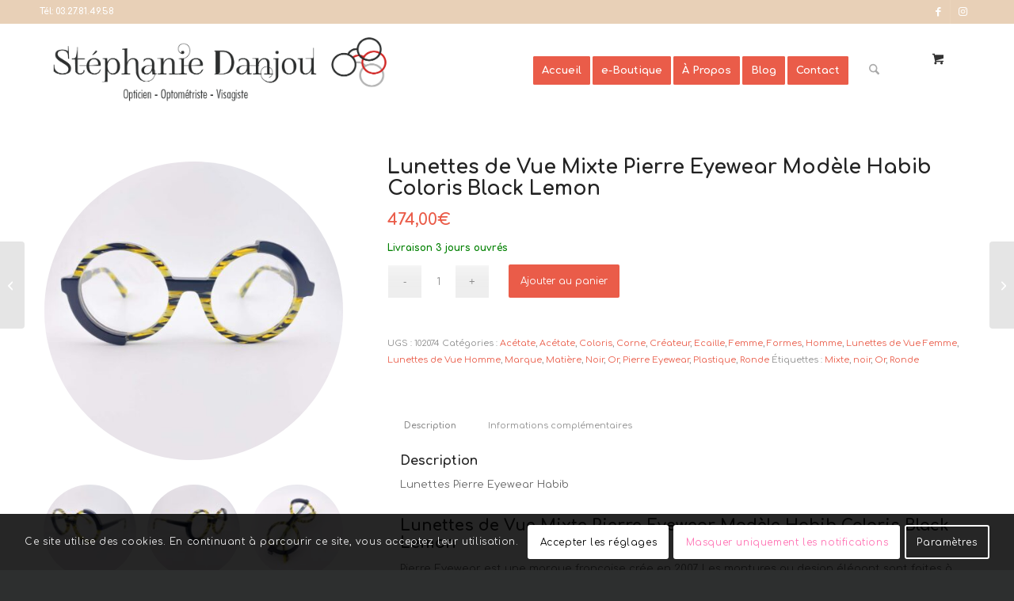

--- FILE ---
content_type: text/html; charset=UTF-8
request_url: https://www.opticienstephaniedanjou.fr/lunettes-cambrai/lunettes-de-vue-mixte-pierre-eyewear-modele-habib-coloris-black-lemon/
body_size: 45185
content:
<!DOCTYPE html>
<html lang="fr-FR" class="html_stretched responsive av-preloader-disabled  html_header_top html_logo_left html_main_nav_header html_menu_right html_large html_header_sticky html_header_shrinking_disabled html_header_topbar_active html_mobile_menu_phone html_header_searchicon html_content_align_center html_header_unstick_top_disabled html_header_stretch_disabled html_elegant-blog html_av-overlay-side html_av-overlay-side-classic html_av-submenu-noclone html_entry_id_10816 html_cart_at_menu av-cookies-consent-show-message-bar av-cookies-cookie-consent-enabled av-cookies-can-opt-out av-cookies-user-silent-accept avia-cookie-reload-no-accept avia-cookie-reload-accept avia-cookie-check-browser-settings av-no-preview av-default-lightbox html_text_menu_active av-mobile-menu-switch-default">
<head>
<meta charset="UTF-8" />


<!-- mobile setting -->
<meta name="viewport" content="width=device-width, initial-scale=1">

<!-- Scripts/CSS and wp_head hook -->
<meta name='robots' content='index, follow, max-image-preview:large, max-snippet:-1, max-video-preview:-1' />

				<script type='text/javascript'>

				function avia_cookie_check_sessionStorage()
				{
					//	FF throws error when all cookies blocked !!
					var sessionBlocked = false;
					try
					{
						var test = sessionStorage.getItem( 'aviaCookieRefused' ) != null;
					}
					catch(e)
					{
						sessionBlocked = true;
					}

					var aviaCookieRefused = ! sessionBlocked ? sessionStorage.getItem( 'aviaCookieRefused' ) : null;

					var html = document.getElementsByTagName('html')[0];

					/**
					 * Set a class to avoid calls to sessionStorage
					 */
					if( sessionBlocked || aviaCookieRefused )
					{
						if( html.className.indexOf('av-cookies-session-refused') < 0 )
						{
							html.className += ' av-cookies-session-refused';
						}
					}

					if( sessionBlocked || aviaCookieRefused || document.cookie.match(/aviaCookieConsent/) )
					{
						if( html.className.indexOf('av-cookies-user-silent-accept') >= 0 )
						{
							 html.className = html.className.replace(/\bav-cookies-user-silent-accept\b/g, '');
						}
					}
				}

				avia_cookie_check_sessionStorage();

			</script>
			<style type="text/css">@font-face { font-family: 'star'; src: url('https://www.opticienstephaniedanjou.fr/wp-content/plugins/woocommerce/assets/fonts/star.eot'); src: url('https://www.opticienstephaniedanjou.fr/wp-content/plugins/woocommerce/assets/fonts/star.eot?#iefix') format('embedded-opentype'), 	  url('https://www.opticienstephaniedanjou.fr/wp-content/plugins/woocommerce/assets/fonts/star.woff') format('woff'), 	  url('https://www.opticienstephaniedanjou.fr/wp-content/plugins/woocommerce/assets/fonts/star.ttf') format('truetype'), 	  url('https://www.opticienstephaniedanjou.fr/wp-content/plugins/woocommerce/assets/fonts/star.svg#star') format('svg'); font-weight: normal; font-style: normal;  } @font-face { font-family: 'WooCommerce'; src: url('https://www.opticienstephaniedanjou.fr/wp-content/plugins/woocommerce/assets/fonts/WooCommerce.eot'); src: url('https://www.opticienstephaniedanjou.fr/wp-content/plugins/woocommerce/assets/fonts/WooCommerce.eot?#iefix') format('embedded-opentype'), 	  url('https://www.opticienstephaniedanjou.fr/wp-content/plugins/woocommerce/assets/fonts/WooCommerce.woff') format('woff'), 	  url('https://www.opticienstephaniedanjou.fr/wp-content/plugins/woocommerce/assets/fonts/WooCommerce.ttf') format('truetype'), 	  url('https://www.opticienstephaniedanjou.fr/wp-content/plugins/woocommerce/assets/fonts/WooCommerce.svg#WooCommerce') format('svg'); font-weight: normal; font-style: normal;  } </style>
	<!-- This site is optimized with the Yoast SEO Premium plugin v25.4 (Yoast SEO v26.6) - https://yoast.com/wordpress/plugins/seo/ -->
	<title>Lunettes De Vue Pierre Eyewear Habib - Stéphanie Danjou</title>
	<meta name="description" content="Lunettes Pierre Eyewear Habib. Pierre Eyewear est une marque française crée en 2007. Les montures au design élégant sont faites à la main, et reflètent notre personnalité." />
	<link rel="canonical" href="https://www.opticienstephaniedanjou.fr/lunettes-cambrai/lunettes-de-vue-mixte-pierre-eyewear-modele-habib-coloris-black-lemon/" />
	<meta property="og:locale" content="fr_FR" />
	<meta property="og:type" content="article" />
	<meta property="og:title" content="Lunettes de Vue Mixte Pierre Eyewear Modèle Habib Coloris Black Lemon" />
	<meta property="og:description" content="Lunettes Pierre Eyewear Habib. Pierre Eyewear est une marque française crée en 2007. Les montures au design élégant sont faites à la main, et reflètent notre personnalité." />
	<meta property="og:url" content="https://www.opticienstephaniedanjou.fr/lunettes-cambrai/lunettes-de-vue-mixte-pierre-eyewear-modele-habib-coloris-black-lemon/" />
	<meta property="og:site_name" content="Opticien Stéphanie Danjou - Cambrai" />
	<meta property="article:publisher" content="https://www.facebook.com/opticienstephaniedanjou/" />
	<meta property="article:modified_time" content="2025-02-27T13:36:13+00:00" />
	<meta property="og:image" content="https://www.opticienstephaniedanjou.fr/wp-content/uploads/2024/06/Lunettes-de-Vue-Mixte-Pierre-Eyewear-Modele-Habib-Coloris-Black-Lemon-5.jpg" />
	<meta property="og:image:width" content="1920" />
	<meta property="og:image:height" content="1920" />
	<meta property="og:image:type" content="image/jpeg" />
	<meta name="twitter:card" content="summary_large_image" />
	<meta name="twitter:label1" content="Durée de lecture estimée" />
	<meta name="twitter:data1" content="2 minutes" />
	<script type="application/ld+json" class="yoast-schema-graph">{"@context":"https://schema.org","@graph":[{"@type":"WebPage","@id":"https://www.opticienstephaniedanjou.fr/lunettes-cambrai/lunettes-de-vue-mixte-pierre-eyewear-modele-habib-coloris-black-lemon/","url":"https://www.opticienstephaniedanjou.fr/lunettes-cambrai/lunettes-de-vue-mixte-pierre-eyewear-modele-habib-coloris-black-lemon/","name":"Lunettes De Vue Pierre Eyewear Habib - Stéphanie Danjou","isPartOf":{"@id":"https://www.opticienstephaniedanjou.fr/#website"},"primaryImageOfPage":{"@id":"https://www.opticienstephaniedanjou.fr/lunettes-cambrai/lunettes-de-vue-mixte-pierre-eyewear-modele-habib-coloris-black-lemon/#primaryimage"},"image":{"@id":"https://www.opticienstephaniedanjou.fr/lunettes-cambrai/lunettes-de-vue-mixte-pierre-eyewear-modele-habib-coloris-black-lemon/#primaryimage"},"thumbnailUrl":"https://www.opticienstephaniedanjou.fr/wp-content/uploads/2024/06/Lunettes-de-Vue-Mixte-Pierre-Eyewear-Modele-Habib-Coloris-Black-Lemon-5.jpg","datePublished":"2024-06-11T15:21:54+00:00","dateModified":"2025-02-27T13:36:13+00:00","description":"Lunettes Pierre Eyewear Habib. Pierre Eyewear est une marque française crée en 2007. Les montures au design élégant sont faites à la main, et reflètent notre personnalité.","breadcrumb":{"@id":"https://www.opticienstephaniedanjou.fr/lunettes-cambrai/lunettes-de-vue-mixte-pierre-eyewear-modele-habib-coloris-black-lemon/#breadcrumb"},"inLanguage":"fr-FR","potentialAction":[{"@type":"ReadAction","target":["https://www.opticienstephaniedanjou.fr/lunettes-cambrai/lunettes-de-vue-mixte-pierre-eyewear-modele-habib-coloris-black-lemon/"]}]},{"@type":"ImageObject","inLanguage":"fr-FR","@id":"https://www.opticienstephaniedanjou.fr/lunettes-cambrai/lunettes-de-vue-mixte-pierre-eyewear-modele-habib-coloris-black-lemon/#primaryimage","url":"https://www.opticienstephaniedanjou.fr/wp-content/uploads/2024/06/Lunettes-de-Vue-Mixte-Pierre-Eyewear-Modele-Habib-Coloris-Black-Lemon-5.jpg","contentUrl":"https://www.opticienstephaniedanjou.fr/wp-content/uploads/2024/06/Lunettes-de-Vue-Mixte-Pierre-Eyewear-Modele-Habib-Coloris-Black-Lemon-5.jpg","width":1920,"height":1920},{"@type":"BreadcrumbList","@id":"https://www.opticienstephaniedanjou.fr/lunettes-cambrai/lunettes-de-vue-mixte-pierre-eyewear-modele-habib-coloris-black-lemon/#breadcrumb","itemListElement":[{"@type":"ListItem","position":1,"name":"Accueil","item":"https://www.opticienstephaniedanjou.fr/"},{"@type":"ListItem","position":2,"name":"e-Boutique","item":"https://www.opticienstephaniedanjou.fr/shop/"},{"@type":"ListItem","position":3,"name":"Lunettes de Vue Mixte Pierre Eyewear Modèle Habib Coloris Black Lemon"}]},{"@type":"WebSite","@id":"https://www.opticienstephaniedanjou.fr/#website","url":"https://www.opticienstephaniedanjou.fr/","name":"Opticien Stéphanie Danjou - Cambrai","description":"Opticien Indépendant - Optométriste - Visagiste à Cambrai dans le Nord (59)","publisher":{"@id":"https://www.opticienstephaniedanjou.fr/#organization"},"potentialAction":[{"@type":"SearchAction","target":{"@type":"EntryPoint","urlTemplate":"https://www.opticienstephaniedanjou.fr/?s={search_term_string}"},"query-input":{"@type":"PropertyValueSpecification","valueRequired":true,"valueName":"search_term_string"}}],"inLanguage":"fr-FR"},{"@type":"Organization","@id":"https://www.opticienstephaniedanjou.fr/#organization","name":"Opticien Stéphanie Danjou - Cambrai","url":"https://www.opticienstephaniedanjou.fr/","logo":{"@type":"ImageObject","inLanguage":"fr-FR","@id":"https://www.opticienstephaniedanjou.fr/#/schema/logo/image/","url":"https://www.opticienstephaniedanjou.fr/wp-content/uploads/2022/03/StephanieDanjou-mail.png","contentUrl":"https://www.opticienstephaniedanjou.fr/wp-content/uploads/2022/03/StephanieDanjou-mail.png","width":600,"height":153,"caption":"Opticien Stéphanie Danjou - Cambrai"},"image":{"@id":"https://www.opticienstephaniedanjou.fr/#/schema/logo/image/"},"sameAs":["https://www.facebook.com/opticienstephaniedanjou/","https://https//www.youtube.com/channel/UC99ruGi4usbIiKb1Ae51i3gwww.instagram.com/opticiens_stephanie_danjou/","https://www.instagram.com/opticiens_stephanie_danjou/","https://www.linkedin.com/in/stphanie-danjou--opticienne-4a2176114/"]}]}</script>
	<!-- / Yoast SEO Premium plugin. -->


<link rel='dns-prefetch' href='//hcaptcha.com' />
<link rel="alternate" type="application/rss+xml" title="Opticien Stéphanie Danjou - Cambrai &raquo; Flux" href="https://www.opticienstephaniedanjou.fr/feed/" />
<link rel="alternate" type="application/rss+xml" title="Opticien Stéphanie Danjou - Cambrai &raquo; Flux des commentaires" href="https://www.opticienstephaniedanjou.fr/comments/feed/" />
<link rel="alternate" title="oEmbed (JSON)" type="application/json+oembed" href="https://www.opticienstephaniedanjou.fr/wp-json/oembed/1.0/embed?url=https%3A%2F%2Fwww.opticienstephaniedanjou.fr%2Flunettes-cambrai%2Flunettes-de-vue-mixte-pierre-eyewear-modele-habib-coloris-black-lemon%2F" />
<link rel="alternate" title="oEmbed (XML)" type="text/xml+oembed" href="https://www.opticienstephaniedanjou.fr/wp-json/oembed/1.0/embed?url=https%3A%2F%2Fwww.opticienstephaniedanjou.fr%2Flunettes-cambrai%2Flunettes-de-vue-mixte-pierre-eyewear-modele-habib-coloris-black-lemon%2F&#038;format=xml" />
		<style>
			.lazyload,
			.lazyloading {
				max-width: 100%;
			}
		</style>
		
<!-- google webfont font replacement -->

			<script type='text/javascript'>

				(function() {

					/*	check if webfonts are disabled by user setting via cookie - or user must opt in.	*/
					var html = document.getElementsByTagName('html')[0];
					var cookie_check = html.className.indexOf('av-cookies-needs-opt-in') >= 0 || html.className.indexOf('av-cookies-can-opt-out') >= 0;
					var allow_continue = true;
					var silent_accept_cookie = html.className.indexOf('av-cookies-user-silent-accept') >= 0;

					if( cookie_check && ! silent_accept_cookie )
					{
						if( ! document.cookie.match(/aviaCookieConsent/) || html.className.indexOf('av-cookies-session-refused') >= 0 )
						{
							allow_continue = false;
						}
						else
						{
							if( ! document.cookie.match(/aviaPrivacyRefuseCookiesHideBar/) )
							{
								allow_continue = false;
							}
							else if( ! document.cookie.match(/aviaPrivacyEssentialCookiesEnabled/) )
							{
								allow_continue = false;
							}
							else if( document.cookie.match(/aviaPrivacyGoogleWebfontsDisabled/) )
							{
								allow_continue = false;
							}
						}
					}

					if( allow_continue )
					{
						var f = document.createElement('link');

						f.type 	= 'text/css';
						f.rel 	= 'stylesheet';
						f.href 	= 'https://fonts.googleapis.com/css?family=Comfortaa:300,400,700&display=auto';
						f.id 	= 'avia-google-webfont';

						document.getElementsByTagName('head')[0].appendChild(f);
					}
				})();

			</script>
			<style id='wp-img-auto-sizes-contain-inline-css' type='text/css'>
img:is([sizes=auto i],[sizes^="auto," i]){contain-intrinsic-size:3000px 1500px}
/*# sourceURL=wp-img-auto-sizes-contain-inline-css */
</style>
<link rel='stylesheet' id='woo-cart-weight-blocks-integration-frontend-css' href='https://www.opticienstephaniedanjou.fr/wp-content/plugins/woo-cart-weight/build/style-index.css?ver=1751358824' type='text/css' media='all' />
<link rel='stylesheet' id='woo-cart-weight-blocks-integration-editor-css' href='https://www.opticienstephaniedanjou.fr/wp-content/plugins/woo-cart-weight/build/style-index.css?ver=1751358824' type='text/css' media='all' />
<link rel='stylesheet' id='avia-grid-css' href='https://www.opticienstephaniedanjou.fr/wp-content/themes/enfold/css/grid.min.css?ver=7.1.1' type='text/css' media='all' />
<link rel='stylesheet' id='avia-base-css' href='https://www.opticienstephaniedanjou.fr/wp-content/themes/enfold/css/base.min.css?ver=7.1.1' type='text/css' media='all' />
<link rel='stylesheet' id='avia-layout-css' href='https://www.opticienstephaniedanjou.fr/wp-content/themes/enfold/css/layout.min.css?ver=7.1.1' type='text/css' media='all' />
<link rel='stylesheet' id='avia-module-blog-css' href='https://www.opticienstephaniedanjou.fr/wp-content/themes/enfold/config-templatebuilder/avia-shortcodes/blog/blog.min.css?ver=7.1.1' type='text/css' media='all' />
<link rel='stylesheet' id='avia-module-postslider-css' href='https://www.opticienstephaniedanjou.fr/wp-content/themes/enfold/config-templatebuilder/avia-shortcodes/postslider/postslider.min.css?ver=7.1.1' type='text/css' media='all' />
<link rel='stylesheet' id='avia-module-button-css' href='https://www.opticienstephaniedanjou.fr/wp-content/themes/enfold/config-templatebuilder/avia-shortcodes/buttons/buttons.min.css?ver=7.1.1' type='text/css' media='all' />
<link rel='stylesheet' id='avia-module-buttonrow-css' href='https://www.opticienstephaniedanjou.fr/wp-content/themes/enfold/config-templatebuilder/avia-shortcodes/buttonrow/buttonrow.min.css?ver=7.1.1' type='text/css' media='all' />
<link rel='stylesheet' id='avia-module-button-fullwidth-css' href='https://www.opticienstephaniedanjou.fr/wp-content/themes/enfold/config-templatebuilder/avia-shortcodes/buttons_fullwidth/buttons_fullwidth.min.css?ver=7.1.1' type='text/css' media='all' />
<link rel='stylesheet' id='avia-module-comments-css' href='https://www.opticienstephaniedanjou.fr/wp-content/themes/enfold/config-templatebuilder/avia-shortcodes/comments/comments.min.css?ver=7.1.1' type='text/css' media='all' />
<link rel='stylesheet' id='avia-module-contact-css' href='https://www.opticienstephaniedanjou.fr/wp-content/themes/enfold/config-templatebuilder/avia-shortcodes/contact/contact.min.css?ver=7.1.1' type='text/css' media='all' />
<link rel='stylesheet' id='avia-module-slideshow-css' href='https://www.opticienstephaniedanjou.fr/wp-content/themes/enfold/config-templatebuilder/avia-shortcodes/slideshow/slideshow.min.css?ver=7.1.1' type='text/css' media='all' />
<link rel='stylesheet' id='avia-module-gallery-css' href='https://www.opticienstephaniedanjou.fr/wp-content/themes/enfold/config-templatebuilder/avia-shortcodes/gallery/gallery.min.css?ver=7.1.1' type='text/css' media='all' />
<link rel='stylesheet' id='avia-module-gallery-hor-css' href='https://www.opticienstephaniedanjou.fr/wp-content/themes/enfold/config-templatebuilder/avia-shortcodes/gallery_horizontal/gallery_horizontal.min.css?ver=7.1.1' type='text/css' media='all' />
<link rel='stylesheet' id='avia-module-gridrow-css' href='https://www.opticienstephaniedanjou.fr/wp-content/themes/enfold/config-templatebuilder/avia-shortcodes/grid_row/grid_row.min.css?ver=7.1.1' type='text/css' media='all' />
<link rel='stylesheet' id='avia-module-heading-css' href='https://www.opticienstephaniedanjou.fr/wp-content/themes/enfold/config-templatebuilder/avia-shortcodes/heading/heading.min.css?ver=7.1.1' type='text/css' media='all' />
<link rel='stylesheet' id='avia-module-rotator-css' href='https://www.opticienstephaniedanjou.fr/wp-content/themes/enfold/config-templatebuilder/avia-shortcodes/headline_rotator/headline_rotator.min.css?ver=7.1.1' type='text/css' media='all' />
<link rel='stylesheet' id='avia-module-hr-css' href='https://www.opticienstephaniedanjou.fr/wp-content/themes/enfold/config-templatebuilder/avia-shortcodes/hr/hr.min.css?ver=7.1.1' type='text/css' media='all' />
<link rel='stylesheet' id='avia-module-icon-css' href='https://www.opticienstephaniedanjou.fr/wp-content/themes/enfold/config-templatebuilder/avia-shortcodes/icon/icon.min.css?ver=7.1.1' type='text/css' media='all' />
<link rel='stylesheet' id='avia-module-iconbox-css' href='https://www.opticienstephaniedanjou.fr/wp-content/themes/enfold/config-templatebuilder/avia-shortcodes/iconbox/iconbox.min.css?ver=7.1.1' type='text/css' media='all' />
<link rel='stylesheet' id='avia-module-image-css' href='https://www.opticienstephaniedanjou.fr/wp-content/themes/enfold/config-templatebuilder/avia-shortcodes/image/image.min.css?ver=7.1.1' type='text/css' media='all' />
<link rel='stylesheet' id='avia-module-hotspot-css' href='https://www.opticienstephaniedanjou.fr/wp-content/themes/enfold/config-templatebuilder/avia-shortcodes/image_hotspots/image_hotspots.min.css?ver=7.1.1' type='text/css' media='all' />
<link rel='stylesheet' id='avia-module-slideshow-contentpartner-css' href='https://www.opticienstephaniedanjou.fr/wp-content/themes/enfold/config-templatebuilder/avia-shortcodes/contentslider/contentslider.min.css?ver=7.1.1' type='text/css' media='all' />
<link rel='stylesheet' id='avia-module-masonry-css' href='https://www.opticienstephaniedanjou.fr/wp-content/themes/enfold/config-templatebuilder/avia-shortcodes/masonry_entries/masonry_entries.min.css?ver=7.1.1' type='text/css' media='all' />
<link rel='stylesheet' id='avia-siteloader-css' href='https://www.opticienstephaniedanjou.fr/wp-content/themes/enfold/css/avia-snippet-site-preloader.min.css?ver=7.1.1' type='text/css' media='all' />
<link rel='stylesheet' id='avia-module-catalogue-css' href='https://www.opticienstephaniedanjou.fr/wp-content/themes/enfold/config-templatebuilder/avia-shortcodes/catalogue/catalogue.min.css?ver=7.1.1' type='text/css' media='all' />
<link rel='stylesheet' id='avia-module-slideshow-fullsize-css' href='https://www.opticienstephaniedanjou.fr/wp-content/themes/enfold/config-templatebuilder/avia-shortcodes/slideshow_fullsize/slideshow_fullsize.min.css?ver=7.1.1' type='text/css' media='all' />
<link rel='stylesheet' id='avia-module-slideshow-fullscreen-css' href='https://www.opticienstephaniedanjou.fr/wp-content/themes/enfold/config-templatebuilder/avia-shortcodes/slideshow_fullscreen/slideshow_fullscreen.min.css?ver=7.1.1' type='text/css' media='all' />
<link rel='stylesheet' id='avia-module-social-css' href='https://www.opticienstephaniedanjou.fr/wp-content/themes/enfold/config-templatebuilder/avia-shortcodes/social_share/social_share.min.css?ver=7.1.1' type='text/css' media='all' />
<link rel='stylesheet' id='avia-module-tabs-css' href='https://www.opticienstephaniedanjou.fr/wp-content/themes/enfold/config-templatebuilder/avia-shortcodes/tabs/tabs.min.css?ver=7.1.1' type='text/css' media='all' />
<link rel='stylesheet' id='avia-module-testimonials-css' href='https://www.opticienstephaniedanjou.fr/wp-content/themes/enfold/config-templatebuilder/avia-shortcodes/testimonials/testimonials.min.css?ver=7.1.1' type='text/css' media='all' />
<link rel='stylesheet' id='avia-module-video-css' href='https://www.opticienstephaniedanjou.fr/wp-content/themes/enfold/config-templatebuilder/avia-shortcodes/video/video.min.css?ver=7.1.1' type='text/css' media='all' />
<link rel='stylesheet' id='avia-scs-css' href='https://www.opticienstephaniedanjou.fr/wp-content/themes/enfold/css/shortcodes.min.css?ver=7.1.1' type='text/css' media='all' />
<link rel='stylesheet' id='avia-woocommerce-css-css' href='https://www.opticienstephaniedanjou.fr/wp-content/themes/enfold/config-woocommerce/woocommerce-mod.min.css?ver=7.1.1' type='text/css' media='all' />
<style id='wp-emoji-styles-inline-css' type='text/css'>

	img.wp-smiley, img.emoji {
		display: inline !important;
		border: none !important;
		box-shadow: none !important;
		height: 1em !important;
		width: 1em !important;
		margin: 0 0.07em !important;
		vertical-align: -0.1em !important;
		background: none !important;
		padding: 0 !important;
	}
/*# sourceURL=wp-emoji-styles-inline-css */
</style>
<style id='wp-block-library-inline-css' type='text/css'>
:root{--wp-block-synced-color:#7a00df;--wp-block-synced-color--rgb:122,0,223;--wp-bound-block-color:var(--wp-block-synced-color);--wp-admin-theme-color:#007cba;--wp-admin-theme-color--rgb:0,124,186;--wp-admin-theme-color-darker-10:#006ba1;--wp-admin-theme-color-darker-10--rgb:0,107,161;--wp-admin-theme-color-darker-20:#005a87;--wp-admin-theme-color-darker-20--rgb:0,90,135;--wp-admin-border-width-focus:2px}@media (min-resolution:192dpi){:root{--wp-admin-border-width-focus:1.5px}}.wp-element-button{cursor:pointer}:root{--wp--preset--font-size--normal:16px;--wp--preset--font-size--huge:42px}:root .has-very-light-gray-background-color{background-color:#eee}:root .has-very-dark-gray-background-color{background-color:#313131}:root .has-very-light-gray-color{color:#eee}:root .has-very-dark-gray-color{color:#313131}:root .has-vivid-green-cyan-to-vivid-cyan-blue-gradient-background{background:linear-gradient(135deg,#00d084,#0693e3)}:root .has-purple-crush-gradient-background{background:linear-gradient(135deg,#34e2e4,#4721fb 50%,#ab1dfe)}:root .has-hazy-dawn-gradient-background{background:linear-gradient(135deg,#faaca8,#dad0ec)}:root .has-subdued-olive-gradient-background{background:linear-gradient(135deg,#fafae1,#67a671)}:root .has-atomic-cream-gradient-background{background:linear-gradient(135deg,#fdd79a,#004a59)}:root .has-nightshade-gradient-background{background:linear-gradient(135deg,#330968,#31cdcf)}:root .has-midnight-gradient-background{background:linear-gradient(135deg,#020381,#2874fc)}.has-regular-font-size{font-size:1em}.has-larger-font-size{font-size:2.625em}.has-normal-font-size{font-size:var(--wp--preset--font-size--normal)}.has-huge-font-size{font-size:var(--wp--preset--font-size--huge)}.has-text-align-center{text-align:center}.has-text-align-left{text-align:left}.has-text-align-right{text-align:right}#end-resizable-editor-section{display:none}.aligncenter{clear:both}.items-justified-left{justify-content:flex-start}.items-justified-center{justify-content:center}.items-justified-right{justify-content:flex-end}.items-justified-space-between{justify-content:space-between}.screen-reader-text{word-wrap:normal!important;border:0;clip-path:inset(50%);height:1px;margin:-1px;overflow:hidden;padding:0;position:absolute;width:1px}.screen-reader-text:focus{background-color:#ddd;clip-path:none;color:#444;display:block;font-size:1em;height:auto;left:5px;line-height:normal;padding:15px 23px 14px;text-decoration:none;top:5px;width:auto;z-index:100000}html :where(.has-border-color){border-style:solid}html :where([style*=border-top-color]){border-top-style:solid}html :where([style*=border-right-color]){border-right-style:solid}html :where([style*=border-bottom-color]){border-bottom-style:solid}html :where([style*=border-left-color]){border-left-style:solid}html :where([style*=border-width]){border-style:solid}html :where([style*=border-top-width]){border-top-style:solid}html :where([style*=border-right-width]){border-right-style:solid}html :where([style*=border-bottom-width]){border-bottom-style:solid}html :where([style*=border-left-width]){border-left-style:solid}html :where(img[class*=wp-image-]){height:auto;max-width:100%}:where(figure){margin:0 0 1em}html :where(.is-position-sticky){--wp-admin--admin-bar--position-offset:var(--wp-admin--admin-bar--height,0px)}@media screen and (max-width:600px){html :where(.is-position-sticky){--wp-admin--admin-bar--position-offset:0px}}

/*# sourceURL=wp-block-library-inline-css */
</style><link rel='stylesheet' id='wc-blocks-style-css' href='https://www.opticienstephaniedanjou.fr/wp-content/plugins/woocommerce/assets/client/blocks/wc-blocks.css?ver=wc-9.9.5' type='text/css' media='all' />
<style id='global-styles-inline-css' type='text/css'>
:root{--wp--preset--aspect-ratio--square: 1;--wp--preset--aspect-ratio--4-3: 4/3;--wp--preset--aspect-ratio--3-4: 3/4;--wp--preset--aspect-ratio--3-2: 3/2;--wp--preset--aspect-ratio--2-3: 2/3;--wp--preset--aspect-ratio--16-9: 16/9;--wp--preset--aspect-ratio--9-16: 9/16;--wp--preset--color--black: #000000;--wp--preset--color--cyan-bluish-gray: #abb8c3;--wp--preset--color--white: #ffffff;--wp--preset--color--pale-pink: #f78da7;--wp--preset--color--vivid-red: #cf2e2e;--wp--preset--color--luminous-vivid-orange: #ff6900;--wp--preset--color--luminous-vivid-amber: #fcb900;--wp--preset--color--light-green-cyan: #7bdcb5;--wp--preset--color--vivid-green-cyan: #00d084;--wp--preset--color--pale-cyan-blue: #8ed1fc;--wp--preset--color--vivid-cyan-blue: #0693e3;--wp--preset--color--vivid-purple: #9b51e0;--wp--preset--color--metallic-red: #b02b2c;--wp--preset--color--maximum-yellow-red: #edae44;--wp--preset--color--yellow-sun: #eeee22;--wp--preset--color--palm-leaf: #83a846;--wp--preset--color--aero: #7bb0e7;--wp--preset--color--old-lavender: #745f7e;--wp--preset--color--steel-teal: #5f8789;--wp--preset--color--raspberry-pink: #d65799;--wp--preset--color--medium-turquoise: #4ecac2;--wp--preset--gradient--vivid-cyan-blue-to-vivid-purple: linear-gradient(135deg,rgb(6,147,227) 0%,rgb(155,81,224) 100%);--wp--preset--gradient--light-green-cyan-to-vivid-green-cyan: linear-gradient(135deg,rgb(122,220,180) 0%,rgb(0,208,130) 100%);--wp--preset--gradient--luminous-vivid-amber-to-luminous-vivid-orange: linear-gradient(135deg,rgb(252,185,0) 0%,rgb(255,105,0) 100%);--wp--preset--gradient--luminous-vivid-orange-to-vivid-red: linear-gradient(135deg,rgb(255,105,0) 0%,rgb(207,46,46) 100%);--wp--preset--gradient--very-light-gray-to-cyan-bluish-gray: linear-gradient(135deg,rgb(238,238,238) 0%,rgb(169,184,195) 100%);--wp--preset--gradient--cool-to-warm-spectrum: linear-gradient(135deg,rgb(74,234,220) 0%,rgb(151,120,209) 20%,rgb(207,42,186) 40%,rgb(238,44,130) 60%,rgb(251,105,98) 80%,rgb(254,248,76) 100%);--wp--preset--gradient--blush-light-purple: linear-gradient(135deg,rgb(255,206,236) 0%,rgb(152,150,240) 100%);--wp--preset--gradient--blush-bordeaux: linear-gradient(135deg,rgb(254,205,165) 0%,rgb(254,45,45) 50%,rgb(107,0,62) 100%);--wp--preset--gradient--luminous-dusk: linear-gradient(135deg,rgb(255,203,112) 0%,rgb(199,81,192) 50%,rgb(65,88,208) 100%);--wp--preset--gradient--pale-ocean: linear-gradient(135deg,rgb(255,245,203) 0%,rgb(182,227,212) 50%,rgb(51,167,181) 100%);--wp--preset--gradient--electric-grass: linear-gradient(135deg,rgb(202,248,128) 0%,rgb(113,206,126) 100%);--wp--preset--gradient--midnight: linear-gradient(135deg,rgb(2,3,129) 0%,rgb(40,116,252) 100%);--wp--preset--font-size--small: 1rem;--wp--preset--font-size--medium: 1.125rem;--wp--preset--font-size--large: 1.75rem;--wp--preset--font-size--x-large: clamp(1.75rem, 3vw, 2.25rem);--wp--preset--spacing--20: 0.44rem;--wp--preset--spacing--30: 0.67rem;--wp--preset--spacing--40: 1rem;--wp--preset--spacing--50: 1.5rem;--wp--preset--spacing--60: 2.25rem;--wp--preset--spacing--70: 3.38rem;--wp--preset--spacing--80: 5.06rem;--wp--preset--shadow--natural: 6px 6px 9px rgba(0, 0, 0, 0.2);--wp--preset--shadow--deep: 12px 12px 50px rgba(0, 0, 0, 0.4);--wp--preset--shadow--sharp: 6px 6px 0px rgba(0, 0, 0, 0.2);--wp--preset--shadow--outlined: 6px 6px 0px -3px rgb(255, 255, 255), 6px 6px rgb(0, 0, 0);--wp--preset--shadow--crisp: 6px 6px 0px rgb(0, 0, 0);}:root { --wp--style--global--content-size: 800px;--wp--style--global--wide-size: 1130px; }:where(body) { margin: 0; }.wp-site-blocks > .alignleft { float: left; margin-right: 2em; }.wp-site-blocks > .alignright { float: right; margin-left: 2em; }.wp-site-blocks > .aligncenter { justify-content: center; margin-left: auto; margin-right: auto; }:where(.is-layout-flex){gap: 0.5em;}:where(.is-layout-grid){gap: 0.5em;}.is-layout-flow > .alignleft{float: left;margin-inline-start: 0;margin-inline-end: 2em;}.is-layout-flow > .alignright{float: right;margin-inline-start: 2em;margin-inline-end: 0;}.is-layout-flow > .aligncenter{margin-left: auto !important;margin-right: auto !important;}.is-layout-constrained > .alignleft{float: left;margin-inline-start: 0;margin-inline-end: 2em;}.is-layout-constrained > .alignright{float: right;margin-inline-start: 2em;margin-inline-end: 0;}.is-layout-constrained > .aligncenter{margin-left: auto !important;margin-right: auto !important;}.is-layout-constrained > :where(:not(.alignleft):not(.alignright):not(.alignfull)){max-width: var(--wp--style--global--content-size);margin-left: auto !important;margin-right: auto !important;}.is-layout-constrained > .alignwide{max-width: var(--wp--style--global--wide-size);}body .is-layout-flex{display: flex;}.is-layout-flex{flex-wrap: wrap;align-items: center;}.is-layout-flex > :is(*, div){margin: 0;}body .is-layout-grid{display: grid;}.is-layout-grid > :is(*, div){margin: 0;}body{padding-top: 0px;padding-right: 0px;padding-bottom: 0px;padding-left: 0px;}a:where(:not(.wp-element-button)){text-decoration: underline;}:root :where(.wp-element-button, .wp-block-button__link){background-color: #32373c;border-width: 0;color: #fff;font-family: inherit;font-size: inherit;line-height: inherit;padding-top: calc(0.667em + 2px);padding-right: calc(1.333em + 2px);padding-bottom: calc(0.667em + 2px);padding-left: calc(1.333em + 2px);text-decoration: none;}.has-black-color{color: var(--wp--preset--color--black) !important;}.has-cyan-bluish-gray-color{color: var(--wp--preset--color--cyan-bluish-gray) !important;}.has-white-color{color: var(--wp--preset--color--white) !important;}.has-pale-pink-color{color: var(--wp--preset--color--pale-pink) !important;}.has-vivid-red-color{color: var(--wp--preset--color--vivid-red) !important;}.has-luminous-vivid-orange-color{color: var(--wp--preset--color--luminous-vivid-orange) !important;}.has-luminous-vivid-amber-color{color: var(--wp--preset--color--luminous-vivid-amber) !important;}.has-light-green-cyan-color{color: var(--wp--preset--color--light-green-cyan) !important;}.has-vivid-green-cyan-color{color: var(--wp--preset--color--vivid-green-cyan) !important;}.has-pale-cyan-blue-color{color: var(--wp--preset--color--pale-cyan-blue) !important;}.has-vivid-cyan-blue-color{color: var(--wp--preset--color--vivid-cyan-blue) !important;}.has-vivid-purple-color{color: var(--wp--preset--color--vivid-purple) !important;}.has-metallic-red-color{color: var(--wp--preset--color--metallic-red) !important;}.has-maximum-yellow-red-color{color: var(--wp--preset--color--maximum-yellow-red) !important;}.has-yellow-sun-color{color: var(--wp--preset--color--yellow-sun) !important;}.has-palm-leaf-color{color: var(--wp--preset--color--palm-leaf) !important;}.has-aero-color{color: var(--wp--preset--color--aero) !important;}.has-old-lavender-color{color: var(--wp--preset--color--old-lavender) !important;}.has-steel-teal-color{color: var(--wp--preset--color--steel-teal) !important;}.has-raspberry-pink-color{color: var(--wp--preset--color--raspberry-pink) !important;}.has-medium-turquoise-color{color: var(--wp--preset--color--medium-turquoise) !important;}.has-black-background-color{background-color: var(--wp--preset--color--black) !important;}.has-cyan-bluish-gray-background-color{background-color: var(--wp--preset--color--cyan-bluish-gray) !important;}.has-white-background-color{background-color: var(--wp--preset--color--white) !important;}.has-pale-pink-background-color{background-color: var(--wp--preset--color--pale-pink) !important;}.has-vivid-red-background-color{background-color: var(--wp--preset--color--vivid-red) !important;}.has-luminous-vivid-orange-background-color{background-color: var(--wp--preset--color--luminous-vivid-orange) !important;}.has-luminous-vivid-amber-background-color{background-color: var(--wp--preset--color--luminous-vivid-amber) !important;}.has-light-green-cyan-background-color{background-color: var(--wp--preset--color--light-green-cyan) !important;}.has-vivid-green-cyan-background-color{background-color: var(--wp--preset--color--vivid-green-cyan) !important;}.has-pale-cyan-blue-background-color{background-color: var(--wp--preset--color--pale-cyan-blue) !important;}.has-vivid-cyan-blue-background-color{background-color: var(--wp--preset--color--vivid-cyan-blue) !important;}.has-vivid-purple-background-color{background-color: var(--wp--preset--color--vivid-purple) !important;}.has-metallic-red-background-color{background-color: var(--wp--preset--color--metallic-red) !important;}.has-maximum-yellow-red-background-color{background-color: var(--wp--preset--color--maximum-yellow-red) !important;}.has-yellow-sun-background-color{background-color: var(--wp--preset--color--yellow-sun) !important;}.has-palm-leaf-background-color{background-color: var(--wp--preset--color--palm-leaf) !important;}.has-aero-background-color{background-color: var(--wp--preset--color--aero) !important;}.has-old-lavender-background-color{background-color: var(--wp--preset--color--old-lavender) !important;}.has-steel-teal-background-color{background-color: var(--wp--preset--color--steel-teal) !important;}.has-raspberry-pink-background-color{background-color: var(--wp--preset--color--raspberry-pink) !important;}.has-medium-turquoise-background-color{background-color: var(--wp--preset--color--medium-turquoise) !important;}.has-black-border-color{border-color: var(--wp--preset--color--black) !important;}.has-cyan-bluish-gray-border-color{border-color: var(--wp--preset--color--cyan-bluish-gray) !important;}.has-white-border-color{border-color: var(--wp--preset--color--white) !important;}.has-pale-pink-border-color{border-color: var(--wp--preset--color--pale-pink) !important;}.has-vivid-red-border-color{border-color: var(--wp--preset--color--vivid-red) !important;}.has-luminous-vivid-orange-border-color{border-color: var(--wp--preset--color--luminous-vivid-orange) !important;}.has-luminous-vivid-amber-border-color{border-color: var(--wp--preset--color--luminous-vivid-amber) !important;}.has-light-green-cyan-border-color{border-color: var(--wp--preset--color--light-green-cyan) !important;}.has-vivid-green-cyan-border-color{border-color: var(--wp--preset--color--vivid-green-cyan) !important;}.has-pale-cyan-blue-border-color{border-color: var(--wp--preset--color--pale-cyan-blue) !important;}.has-vivid-cyan-blue-border-color{border-color: var(--wp--preset--color--vivid-cyan-blue) !important;}.has-vivid-purple-border-color{border-color: var(--wp--preset--color--vivid-purple) !important;}.has-metallic-red-border-color{border-color: var(--wp--preset--color--metallic-red) !important;}.has-maximum-yellow-red-border-color{border-color: var(--wp--preset--color--maximum-yellow-red) !important;}.has-yellow-sun-border-color{border-color: var(--wp--preset--color--yellow-sun) !important;}.has-palm-leaf-border-color{border-color: var(--wp--preset--color--palm-leaf) !important;}.has-aero-border-color{border-color: var(--wp--preset--color--aero) !important;}.has-old-lavender-border-color{border-color: var(--wp--preset--color--old-lavender) !important;}.has-steel-teal-border-color{border-color: var(--wp--preset--color--steel-teal) !important;}.has-raspberry-pink-border-color{border-color: var(--wp--preset--color--raspberry-pink) !important;}.has-medium-turquoise-border-color{border-color: var(--wp--preset--color--medium-turquoise) !important;}.has-vivid-cyan-blue-to-vivid-purple-gradient-background{background: var(--wp--preset--gradient--vivid-cyan-blue-to-vivid-purple) !important;}.has-light-green-cyan-to-vivid-green-cyan-gradient-background{background: var(--wp--preset--gradient--light-green-cyan-to-vivid-green-cyan) !important;}.has-luminous-vivid-amber-to-luminous-vivid-orange-gradient-background{background: var(--wp--preset--gradient--luminous-vivid-amber-to-luminous-vivid-orange) !important;}.has-luminous-vivid-orange-to-vivid-red-gradient-background{background: var(--wp--preset--gradient--luminous-vivid-orange-to-vivid-red) !important;}.has-very-light-gray-to-cyan-bluish-gray-gradient-background{background: var(--wp--preset--gradient--very-light-gray-to-cyan-bluish-gray) !important;}.has-cool-to-warm-spectrum-gradient-background{background: var(--wp--preset--gradient--cool-to-warm-spectrum) !important;}.has-blush-light-purple-gradient-background{background: var(--wp--preset--gradient--blush-light-purple) !important;}.has-blush-bordeaux-gradient-background{background: var(--wp--preset--gradient--blush-bordeaux) !important;}.has-luminous-dusk-gradient-background{background: var(--wp--preset--gradient--luminous-dusk) !important;}.has-pale-ocean-gradient-background{background: var(--wp--preset--gradient--pale-ocean) !important;}.has-electric-grass-gradient-background{background: var(--wp--preset--gradient--electric-grass) !important;}.has-midnight-gradient-background{background: var(--wp--preset--gradient--midnight) !important;}.has-small-font-size{font-size: var(--wp--preset--font-size--small) !important;}.has-medium-font-size{font-size: var(--wp--preset--font-size--medium) !important;}.has-large-font-size{font-size: var(--wp--preset--font-size--large) !important;}.has-x-large-font-size{font-size: var(--wp--preset--font-size--x-large) !important;}
/*# sourceURL=global-styles-inline-css */
</style>

<link rel='stylesheet' id='cpsh-shortcodes-css' href='https://www.opticienstephaniedanjou.fr/wp-content/plugins/column-shortcodes//assets/css/shortcodes.css?ver=1.0.1' type='text/css' media='all' />
<link rel='stylesheet' id='contact-form-7-css' href='https://www.opticienstephaniedanjou.fr/wp-content/plugins/contact-form-7/includes/css/styles.css?ver=6.1' type='text/css' media='all' />
<style id='woocommerce-inline-inline-css' type='text/css'>
.woocommerce form .form-row .required { visibility: visible; }
/*# sourceURL=woocommerce-inline-inline-css */
</style>
<link rel='stylesheet' id='brands-styles-css' href='https://www.opticienstephaniedanjou.fr/wp-content/plugins/woocommerce/assets/css/brands.css?ver=9.9.5' type='text/css' media='all' />
<link rel='stylesheet' id='WCPAY_EXPRESS_CHECKOUT_ECE-css' href='https://www.opticienstephaniedanjou.fr/wp-content/plugins/woocommerce-payments/dist/express-checkout.css?ver=10.3.1' type='text/css' media='all' />
<link rel='stylesheet' id='avia-fold-unfold-css' href='https://www.opticienstephaniedanjou.fr/wp-content/themes/enfold/css/avia-snippet-fold-unfold.min.css?ver=7.1.1' type='text/css' media='all' />
<link rel='stylesheet' id='avia-popup-css-css' href='https://www.opticienstephaniedanjou.fr/wp-content/themes/enfold/js/aviapopup/magnific-popup.min.css?ver=7.1.1' type='text/css' media='screen' />
<link rel='stylesheet' id='avia-lightbox-css' href='https://www.opticienstephaniedanjou.fr/wp-content/themes/enfold/css/avia-snippet-lightbox.min.css?ver=7.1.1' type='text/css' media='screen' />
<link rel='stylesheet' id='avia-widget-css-css' href='https://www.opticienstephaniedanjou.fr/wp-content/themes/enfold/css/avia-snippet-widget.min.css?ver=7.1.1' type='text/css' media='screen' />
<link rel='stylesheet' id='avia-dynamic-css' href='https://www.opticienstephaniedanjou.fr/wp-content/uploads/dynamic_avia/enfold_child.css?ver=694ea3c45edb3' type='text/css' media='all' />
<link rel='stylesheet' id='avia-custom-css' href='https://www.opticienstephaniedanjou.fr/wp-content/themes/enfold/css/custom.css?ver=7.1.1' type='text/css' media='all' />
<link rel='stylesheet' id='avia-style-css' href='https://www.opticienstephaniedanjou.fr/wp-content/themes/enfold-child/style.css?ver=7.1.1' type='text/css' media='all' />
<link rel='stylesheet' id='flexible-shipping-free-shipping-css' href='https://www.opticienstephaniedanjou.fr/wp-content/plugins/flexible-shipping/assets/dist/css/free-shipping.css?ver=6.2.1.2' type='text/css' media='all' />
<link rel='stylesheet' id='avia-cookie-css-css' href='https://www.opticienstephaniedanjou.fr/wp-content/themes/enfold/css/avia-snippet-cookieconsent.css?ver=7.1.1' type='text/css' media='screen' />
<link rel='stylesheet' id='prdctfltr-css' href='https://www.opticienstephaniedanjou.fr/wp-content/plugins/prdctfltr/includes/css/styles.css?ver=8.3.0' type='text/css' media='all' />
<script type="text/javascript" src="https://www.opticienstephaniedanjou.fr/wp-includes/js/jquery/jquery.min.js?ver=3.7.1" id="jquery-core-js"></script>
<script type="text/javascript" src="https://www.opticienstephaniedanjou.fr/wp-includes/js/jquery/jquery-migrate.min.js?ver=3.4.1" id="jquery-migrate-js"></script>
<script type="text/javascript" src="https://www.opticienstephaniedanjou.fr/wp-content/plugins/gutenberg/build/hooks/index.min.js?ver=84e753e2b66eb7028d38" id="wp-hooks-js"></script>
<script type="text/javascript" src="https://www.opticienstephaniedanjou.fr/wp-content/plugins/gutenberg/build/i18n/index.min.js?ver=bd5a2533e717a1043151" id="wp-i18n-js"></script>
<script type="text/javascript" id="wp-i18n-js-after">
/* <![CDATA[ */
wp.i18n.setLocaleData( { 'text direction\u0004ltr': [ 'ltr' ] } );
//# sourceURL=wp-i18n-js-after
/* ]]> */
</script>
<script type="text/javascript" src="https://www.opticienstephaniedanjou.fr/wp-content/plugins/woocommerce/assets/js/js-cookie/js.cookie.min.js?ver=2.1.4-wc.9.9.5" id="js-cookie-js" defer="defer" data-wp-strategy="defer"></script>
<script type="text/javascript" id="wc-cart-fragments-js-extra">
/* <![CDATA[ */
var wc_cart_fragments_params = {"ajax_url":"/wp-admin/admin-ajax.php","wc_ajax_url":"/?wc-ajax=%%endpoint%%","cart_hash_key":"wc_cart_hash_d8a4e4345d500b00bad393f096d410f5","fragment_name":"wc_fragments_d8a4e4345d500b00bad393f096d410f5","request_timeout":"5000"};
//# sourceURL=wc-cart-fragments-js-extra
/* ]]> */
</script>
<script type="text/javascript" src="https://www.opticienstephaniedanjou.fr/wp-content/plugins/woocommerce/assets/js/frontend/cart-fragments.min.js?ver=9.9.5" id="wc-cart-fragments-js" defer="defer" data-wp-strategy="defer"></script>
<script type="text/javascript" src="https://www.opticienstephaniedanjou.fr/wp-content/plugins/woocommerce/assets/js/jquery-blockui/jquery.blockUI.min.js?ver=2.7.0-wc.9.9.5" id="jquery-blockui-js" defer="defer" data-wp-strategy="defer"></script>
<script type="text/javascript" id="wc-add-to-cart-js-extra">
/* <![CDATA[ */
var wc_add_to_cart_params = {"ajax_url":"/wp-admin/admin-ajax.php","wc_ajax_url":"/?wc-ajax=%%endpoint%%","i18n_view_cart":"Voir le panier","cart_url":"https://www.opticienstephaniedanjou.fr/cart/","is_cart":"","cart_redirect_after_add":"no"};
//# sourceURL=wc-add-to-cart-js-extra
/* ]]> */
</script>
<script type="text/javascript" src="https://www.opticienstephaniedanjou.fr/wp-content/plugins/woocommerce/assets/js/frontend/add-to-cart.min.js?ver=9.9.5" id="wc-add-to-cart-js" defer="defer" data-wp-strategy="defer"></script>
<script type="text/javascript" id="wc-single-product-js-extra">
/* <![CDATA[ */
var wc_single_product_params = {"i18n_required_rating_text":"Veuillez s\u00e9lectionner une note","i18n_rating_options":["1\u00a0\u00e9toile sur 5","2\u00a0\u00e9toiles sur 5","3\u00a0\u00e9toiles sur 5","4\u00a0\u00e9toiles sur 5","5\u00a0\u00e9toiles sur 5"],"i18n_product_gallery_trigger_text":"Voir la galerie d\u2019images en plein \u00e9cran","review_rating_required":"yes","flexslider":{"rtl":false,"animation":"slide","smoothHeight":true,"directionNav":false,"controlNav":"thumbnails","slideshow":false,"animationSpeed":500,"animationLoop":false,"allowOneSlide":false},"zoom_enabled":"","zoom_options":[],"photoswipe_enabled":"","photoswipe_options":{"shareEl":false,"closeOnScroll":false,"history":false,"hideAnimationDuration":0,"showAnimationDuration":0},"flexslider_enabled":""};
//# sourceURL=wc-single-product-js-extra
/* ]]> */
</script>
<script type="text/javascript" src="https://www.opticienstephaniedanjou.fr/wp-content/plugins/woocommerce/assets/js/frontend/single-product.min.js?ver=9.9.5" id="wc-single-product-js" defer="defer" data-wp-strategy="defer"></script>
<script type="text/javascript" id="woocommerce-js-extra">
/* <![CDATA[ */
var woocommerce_params = {"ajax_url":"/wp-admin/admin-ajax.php","wc_ajax_url":"/?wc-ajax=%%endpoint%%","i18n_password_show":"Afficher le mot de passe","i18n_password_hide":"Masquer le mot de passe"};
//# sourceURL=woocommerce-js-extra
/* ]]> */
</script>
<script type="text/javascript" src="https://www.opticienstephaniedanjou.fr/wp-content/plugins/woocommerce/assets/js/frontend/woocommerce.min.js?ver=9.9.5" id="woocommerce-js" defer="defer" data-wp-strategy="defer"></script>
<script type="text/javascript" id="WCPAY_ASSETS-js-extra">
/* <![CDATA[ */
var wcpayAssets = {"url":"https://www.opticienstephaniedanjou.fr/wp-content/plugins/woocommerce-payments/dist/"};
//# sourceURL=WCPAY_ASSETS-js-extra
/* ]]> */
</script>
<script type="text/javascript" src="https://www.opticienstephaniedanjou.fr/wp-content/themes/enfold/js/avia-js.min.js?ver=7.1.1" id="avia-js-js"></script>
<script type="text/javascript" src="https://www.opticienstephaniedanjou.fr/wp-content/themes/enfold/js/avia-compat.min.js?ver=7.1.1" id="avia-compat-js"></script>
<link rel="https://api.w.org/" href="https://www.opticienstephaniedanjou.fr/wp-json/" /><link rel="alternate" title="JSON" type="application/json" href="https://www.opticienstephaniedanjou.fr/wp-json/wp/v2/product/10816" /><link rel="EditURI" type="application/rsd+xml" title="RSD" href="https://www.opticienstephaniedanjou.fr/xmlrpc.php?rsd" />
<meta name="generator" content="WordPress 6.9" />
<meta name="generator" content="WooCommerce 9.9.5" />
<link rel='shortlink' href='https://www.opticienstephaniedanjou.fr/?p=10816' />
<style>
.h-captcha{position:relative;display:block;margin-bottom:2rem;padding:0;clear:both}.h-captcha[data-size="normal"]{width:303px;height:78px}.h-captcha[data-size="compact"]{width:164px;height:144px}.h-captcha[data-size="invisible"]{display:none}.h-captcha::before{content:'';display:block;position:absolute;top:0;left:0;background:url(https://www.opticienstephaniedanjou.fr/wp-content/plugins/hcaptcha-for-forms-and-more/assets/images/hcaptcha-div-logo.svg) no-repeat;border:1px solid #fff0;border-radius:4px}.h-captcha[data-size="normal"]::before{width:300px;height:74px;background-position:94% 28%}.h-captcha[data-size="compact"]::before{width:156px;height:136px;background-position:50% 79%}.h-captcha[data-theme="light"]::before,body.is-light-theme .h-captcha[data-theme="auto"]::before,.h-captcha[data-theme="auto"]::before{background-color:#fafafa;border:1px solid #e0e0e0}.h-captcha[data-theme="dark"]::before,body.is-dark-theme .h-captcha[data-theme="auto"]::before,html.wp-dark-mode-active .h-captcha[data-theme="auto"]::before,html.drdt-dark-mode .h-captcha[data-theme="auto"]::before{background-image:url(https://www.opticienstephaniedanjou.fr/wp-content/plugins/hcaptcha-for-forms-and-more/assets/images/hcaptcha-div-logo-white.svg);background-repeat:no-repeat;background-color:#333;border:1px solid #f5f5f5}@media (prefers-color-scheme:dark){.h-captcha[data-theme="auto"]::before{background-image:url(https://www.opticienstephaniedanjou.fr/wp-content/plugins/hcaptcha-for-forms-and-more/assets/images/hcaptcha-div-logo-white.svg);background-repeat:no-repeat;background-color:#333;border:1px solid #f5f5f5}}.h-captcha[data-theme="custom"]::before{background-color:initial}.h-captcha[data-size="invisible"]::before{display:none}.h-captcha iframe{position:relative}div[style*="z-index: 2147483647"] div[style*="border-width: 11px"][style*="position: absolute"][style*="pointer-events: none"]{border-style:none}
</style>
<meta name="pinterest-rich-pin" content="false" />		<script>
			document.documentElement.className = document.documentElement.className.replace('no-js', 'js');
		</script>
				<style>
			.no-js img.lazyload {
				display: none;
			}

			figure.wp-block-image img.lazyloading {
				min-width: 150px;
			}

			.lazyload,
			.lazyloading {
				--smush-placeholder-width: 100px;
				--smush-placeholder-aspect-ratio: 1/1;
				width: var(--smush-image-width, var(--smush-placeholder-width)) !important;
				aspect-ratio: var(--smush-image-aspect-ratio, var(--smush-placeholder-aspect-ratio)) !important;
			}

						.lazyload, .lazyloading {
				opacity: 0;
			}

			.lazyloaded {
				opacity: 1;
				transition: opacity 400ms;
				transition-delay: 0ms;
			}

					</style>
		
<link rel="icon" href="/wp-content/uploads/2021/07/lunettes3.png" type="image/png">
<!--[if lt IE 9]><script src="https://www.opticienstephaniedanjou.fr/wp-content/themes/enfold/js/html5shiv.js"></script><![endif]--><link rel="profile" href="https://gmpg.org/xfn/11" />
<link rel="alternate" type="application/rss+xml" title="Opticien Stéphanie Danjou - Cambrai RSS2 Feed" href="https://www.opticienstephaniedanjou.fr/feed/" />
<link rel="pingback" href="https://www.opticienstephaniedanjou.fr/xmlrpc.php" />
	<noscript><style>.woocommerce-product-gallery{ opacity: 1 !important; }</style></noscript>
	<style>
span[data-name="hcap-cf7"] .h-captcha{margin-bottom:0}span[data-name="hcap-cf7"]~input[type="submit"],span[data-name="hcap-cf7"]~button[type="submit"]{margin-top:2rem}
</style>
<meta name="generator" content="XforWooCommerce.com - Product Filter for WooCommerce"/><style type="text/css">
		@font-face {font-family: 'entypo-fontello-enfold'; font-weight: normal; font-style: normal; font-display: auto;
		src: url('https://www.opticienstephaniedanjou.fr/wp-content/themes/enfold/config-templatebuilder/avia-template-builder/assets/fonts/entypo-fontello-enfold/entypo-fontello-enfold.woff2') format('woff2'),
		url('https://www.opticienstephaniedanjou.fr/wp-content/themes/enfold/config-templatebuilder/avia-template-builder/assets/fonts/entypo-fontello-enfold/entypo-fontello-enfold.woff') format('woff'),
		url('https://www.opticienstephaniedanjou.fr/wp-content/themes/enfold/config-templatebuilder/avia-template-builder/assets/fonts/entypo-fontello-enfold/entypo-fontello-enfold.ttf') format('truetype'),
		url('https://www.opticienstephaniedanjou.fr/wp-content/themes/enfold/config-templatebuilder/avia-template-builder/assets/fonts/entypo-fontello-enfold/entypo-fontello-enfold.svg#entypo-fontello-enfold') format('svg'),
		url('https://www.opticienstephaniedanjou.fr/wp-content/themes/enfold/config-templatebuilder/avia-template-builder/assets/fonts/entypo-fontello-enfold/entypo-fontello-enfold.eot'),
		url('https://www.opticienstephaniedanjou.fr/wp-content/themes/enfold/config-templatebuilder/avia-template-builder/assets/fonts/entypo-fontello-enfold/entypo-fontello-enfold.eot?#iefix') format('embedded-opentype');
		}

		#top .avia-font-entypo-fontello-enfold, body .avia-font-entypo-fontello-enfold, html body [data-av_iconfont='entypo-fontello-enfold']:before{ font-family: 'entypo-fontello-enfold'; }
		
		@font-face {font-family: 'entypo-fontello'; font-weight: normal; font-style: normal; font-display: auto;
		src: url('https://www.opticienstephaniedanjou.fr/wp-content/themes/enfold/config-templatebuilder/avia-template-builder/assets/fonts/entypo-fontello/entypo-fontello.woff2') format('woff2'),
		url('https://www.opticienstephaniedanjou.fr/wp-content/themes/enfold/config-templatebuilder/avia-template-builder/assets/fonts/entypo-fontello/entypo-fontello.woff') format('woff'),
		url('https://www.opticienstephaniedanjou.fr/wp-content/themes/enfold/config-templatebuilder/avia-template-builder/assets/fonts/entypo-fontello/entypo-fontello.ttf') format('truetype'),
		url('https://www.opticienstephaniedanjou.fr/wp-content/themes/enfold/config-templatebuilder/avia-template-builder/assets/fonts/entypo-fontello/entypo-fontello.svg#entypo-fontello') format('svg'),
		url('https://www.opticienstephaniedanjou.fr/wp-content/themes/enfold/config-templatebuilder/avia-template-builder/assets/fonts/entypo-fontello/entypo-fontello.eot'),
		url('https://www.opticienstephaniedanjou.fr/wp-content/themes/enfold/config-templatebuilder/avia-template-builder/assets/fonts/entypo-fontello/entypo-fontello.eot?#iefix') format('embedded-opentype');
		}

		#top .avia-font-entypo-fontello, body .avia-font-entypo-fontello, html body [data-av_iconfont='entypo-fontello']:before{ font-family: 'entypo-fontello'; }
		</style>

<!--
Debugging Info for Theme support: 

Theme: Enfold
Version: 7.1.1
Installed: enfold
AviaFramework Version: 5.6
AviaBuilder Version: 6.0
aviaElementManager Version: 1.0.1
- - - - - - - - - - -
ChildTheme: Enfold Child
ChildTheme Version: 1.0
ChildTheme Installed: enfold

- - - - - - - - - - -
ML:512-PU:52-PLA:33
WP:6.9
Compress: CSS:load minified only - JS:load minified only
Updates: disabled
PLAu:31
-->
<link rel='stylesheet' id='wc-blocks-checkout-style-css' href='https://www.opticienstephaniedanjou.fr/wp-content/plugins/woocommerce-payments/dist/blocks-checkout.css?ver=10.3.1' type='text/css' media='all' />
</head>

<body id="top" class="wp-singular product-template-default single single-product postid-10816 wp-theme-enfold wp-child-theme-enfold-child stretched rtl_columns av-curtain-numeric comfortaa  theme-enfold woocommerce woocommerce-page woocommerce-no-js post-type-product product_type-simple product_cat-acetate-lunettes product_cat-acetate product_cat-coloris product_cat-corne product_cat-createur product_cat-ecaille product_cat-femme product_cat-formes-lunettes product_cat-homme product_cat-lunettes-de-vue-femme product_cat-lunettes-de-vue-homme product_cat-marque product_cat-matiere product_cat-noir product_cat-or product_cat-pierre-eyewear product_cat-plastique-matiere product_cat-ronde-formes product_tag-mixte product_tag-noir product_tag-or product_tag-ronde pa_couleur-dore pa_couleur-ecaille pa_forme-ronde pa_marque-pierre-eyewear pa_matiere-acetate avia-responsive-images-support avia-woocommerce-30" itemscope="itemscope" itemtype="https://schema.org/WebPage" >

	
	<div id='wrap_all'>

	
<header id='header' class='all_colors header_color light_bg_color  av_header_top av_logo_left av_main_nav_header av_menu_right av_large av_header_sticky av_header_shrinking_disabled av_header_stretch_disabled av_mobile_menu_phone av_header_searchicon av_header_unstick_top_disabled av_bottom_nav_disabled  av_alternate_logo_active av_header_border_disabled' aria-label="Header" data-av_shrink_factor='50' role="banner" itemscope="itemscope" itemtype="https://schema.org/WPHeader" >

		<div id='header_meta' class='container_wrap container_wrap_meta  av_icon_active_right av_extra_header_active av_secondary_right av_phone_active_left av_entry_id_10816'>

			      <div class='container'>
			      <ul class='noLightbox social_bookmarks icon_count_2'><li class='social_bookmarks_facebook av-social-link-facebook social_icon_1 avia_social_iconfont'><a  target="_blank" aria-label="Lien vers Facebook" href='https://www.facebook.com/opticienstephaniedanjou' data-av_icon='' data-av_iconfont='entypo-fontello' title="Lien vers Facebook" desc="Lien vers Facebook" title='Lien vers Facebook'><span class='avia_hidden_link_text'>Lien vers Facebook</span></a></li><li class='social_bookmarks_instagram av-social-link-instagram social_icon_2 avia_social_iconfont'><a  target="_blank" aria-label="Lien vers Instagram" href='https://www.instagram.com/opticiens_stephanie_danjou/?hl=fr' data-av_icon='' data-av_iconfont='entypo-fontello' title="Lien vers Instagram" desc="Lien vers Instagram" title='Lien vers Instagram'><span class='avia_hidden_link_text'>Lien vers Instagram</span></a></li></ul><div class='phone-info '><div>Tél: <a href="tel:03.27.81.49.58">03.27.81.49.58</a></div></div>			      </div>
		</div>

		<div  id='header_main' class='container_wrap container_wrap_logo'>

        <div class='container av-logo-container'><div class='inner-container'><span class='logo avia-standard-logo'><a href='https://www.opticienstephaniedanjou.fr/' class='' aria-label='Opticien Stéphanie Danjou - Cambrai' ><img data-src="/wp-content/uploads/2021/07/Logo-StephanieDanjou2.png" height="100" width="300" alt='Opticien Stéphanie Danjou - Cambrai' title='' src="[data-uri]" class="lazyload" style="--smush-placeholder-width: 300px; --smush-placeholder-aspect-ratio: 300/100;" /></a></span><nav class='main_menu' data-selectname='Sélectionner une page'  role="navigation" itemscope="itemscope" itemtype="https://schema.org/SiteNavigationElement" ><div class="avia-menu av-main-nav-wrap"><ul role="menu" class="menu av-main-nav" id="avia-menu"><li role="menuitem" id="menu-item-5307" class="menu-item menu-item-type-custom menu-item-object-custom menu-item-home av-menu-button av-menu-button-colored menu-item-top-level menu-item-top-level-1"><a href="https://www.opticienstephaniedanjou.fr/" itemprop="url" tabindex="0"><span class="avia-bullet"></span><span class="avia-menu-text">Accueil</span><span class="avia-menu-fx"><span class="avia-arrow-wrap"><span class="avia-arrow"></span></span></span></a></li>
<li role="menuitem" id="menu-item-686" class="menu-item menu-item-type-post_type menu-item-object-page menu-item-has-children current_page_parent av-menu-button av-menu-button-colored menu-item-mega-parent  menu-item-top-level menu-item-top-level-2"><a href="https://www.opticienstephaniedanjou.fr/shop/" itemprop="url" tabindex="0"><span class="avia-bullet"></span><span class="avia-menu-text">e-Boutique</span><span class="avia-menu-fx"><span class="avia-arrow-wrap"><span class="avia-arrow"></span></span></span></a>
<div class='avia_mega_div avia_mega5 twelve units'>

<ul class="sub-menu">
	<li role="menuitem" id="menu-item-4081" class="menu-item menu-item-type-custom menu-item-object-custom menu-item-has-children avia_mega_menu_columns_5 three units  avia_mega_menu_columns_first"><span class='mega_menu_title heading-color av-special-font'><a href='/categorie-produit/femme'>Femmes</a></span>
	<ul class="sub-menu">
		<li role="menuitem" id="menu-item-4082" class="menu-item menu-item-type-custom menu-item-object-custom"><a href="/categorie-produit/femme/lunettes-de-vue-femme/" itemprop="url" tabindex="0"><span class="avia-bullet"></span><span class="avia-menu-text">Lunettes de Vue</span></a></li>
		<li role="menuitem" id="menu-item-2447" class="menu-item menu-item-type-custom menu-item-object-custom"><a href="/categorie-produit/femme/lunettes-de-soleil-femme/" itemprop="url" tabindex="0"><span class="avia-bullet"></span><span class="avia-menu-text">Lunettes de Soleil</span></a></li>
		<li role="menuitem" id="menu-item-2478" class="menu-item menu-item-type-custom menu-item-object-custom"><a href="/categorie-produit/femme/lunettes-de-lecture-femme" itemprop="url" tabindex="0"><span class="avia-bullet"></span><span class="avia-menu-text">Lunettes de Lecture</span></a></li>
	</ul>
</li>
	<li role="menuitem" id="menu-item-4083" class="menu-item menu-item-type-custom menu-item-object-custom menu-item-has-children avia_mega_menu_columns_5 three units "><span class='mega_menu_title heading-color av-special-font'><a href='/categorie-produit/homme/'>Hommes</a></span>
	<ul class="sub-menu">
		<li role="menuitem" id="menu-item-4084" class="menu-item menu-item-type-custom menu-item-object-custom"><a href="/categorie-produit/homme/homme-lunettes-de-vue/" itemprop="url" tabindex="0"><span class="avia-bullet"></span><span class="avia-menu-text">Lunettes de Vue</span></a></li>
		<li role="menuitem" id="menu-item-2465" class="menu-item menu-item-type-custom menu-item-object-custom"><a href="/categorie-produit/homme/lunettes-de-soleil-homme/" itemprop="url" tabindex="0"><span class="avia-bullet"></span><span class="avia-menu-text">Lunettes de Soleil</span></a></li>
		<li role="menuitem" id="menu-item-2477" class="menu-item menu-item-type-custom menu-item-object-custom"><a href="/categorie-produit/homme/lunettes-de-lecture-homme/" itemprop="url" tabindex="0"><span class="avia-bullet"></span><span class="avia-menu-text">Lunettes de Lecture</span></a></li>
	</ul>
</li>
	<li role="menuitem" id="menu-item-4085" class="menu-item menu-item-type-custom menu-item-object-custom menu-item-has-children avia_mega_menu_columns_5 three units "><span class='mega_menu_title heading-color av-special-font'><a href='/categorie-produit/enfant/'>Enfants</a></span>
	<ul class="sub-menu">
		<li role="menuitem" id="menu-item-4086" class="menu-item menu-item-type-custom menu-item-object-custom"><a href="/categorie-produit/enfant/lunettes-de-vue-enfant/" itemprop="url" tabindex="0"><span class="avia-bullet"></span><span class="avia-menu-text">Lunettes de Vue</span></a></li>
		<li role="menuitem" id="menu-item-2474" class="menu-item menu-item-type-custom menu-item-object-custom"><a href="/categorie-produit/enfant/lunettes-de-soleil-pour-enfants" itemprop="url" tabindex="0"><span class="avia-bullet"></span><span class="avia-menu-text">Lunettes de Soleil</span></a></li>
	</ul>
</li>
	<li role="menuitem" id="menu-item-2443" class="menu-item menu-item-type-custom menu-item-object-custom menu-item-has-children avia_mega_menu_columns_5 three units "><span class='mega_menu_title heading-color av-special-font'><a href='/categorie-produit/lentilles/'>Lentilles</a></span>
	<ul class="sub-menu">
		<li role="menuitem" id="menu-item-3694" class="menu-item menu-item-type-post_type menu-item-object-page"><a href="https://www.opticienstephaniedanjou.fr/commandez-vos-lentilles/" itemprop="url" tabindex="0"><span class="avia-bullet"></span><span class="avia-menu-text">Commandez Vos Lentilles</span></a></li>
		<li role="menuitem" id="menu-item-2476" class="menu-item menu-item-type-custom menu-item-object-custom"><a href="/categorie-produit/lentilles/" itemprop="url" tabindex="0"><span class="avia-bullet"></span><span class="avia-menu-text">Produits d&rsquo;Entretien</span></a></li>
	</ul>
</li>
	<li role="menuitem" id="menu-item-2444" class="menu-item menu-item-type-custom menu-item-object-custom menu-item-has-children avia_mega_menu_columns_5 three units avia_mega_menu_columns_last"><span class='mega_menu_title heading-color av-special-font'><a href='/categorie-produit/accessoires-2/'>Accessoires &#038; Entretien</a></span>
	<ul class="sub-menu">
		<li role="menuitem" id="menu-item-4087" class="menu-item menu-item-type-custom menu-item-object-custom menu-item-has-children"><a href="/categorie-produit/accessoires-2/maroquinerie/" itemprop="url" tabindex="0"><span class="avia-bullet"></span><span class="avia-menu-text">Maroquinerie</span></a>
		<ul class="sub-menu">
			<li role="menuitem" id="menu-item-2466" class="menu-item menu-item-type-custom menu-item-object-custom"><a href="/categorie-produit/accessoires-2/sac-a-main-cuir-range-lunettes/" itemprop="url" tabindex="0"><span class="avia-bullet"></span><span class="avia-menu-text">Sacs</span></a></li>
			<li role="menuitem" id="menu-item-4088" class="menu-item menu-item-type-custom menu-item-object-custom"><a href="/categorie-produit/accessoires-2/pochette-rangement-pour-lunettes/" itemprop="url" tabindex="0"><span class="avia-bullet"></span><span class="avia-menu-text">Pochettes</span></a></li>
			<li role="menuitem" id="menu-item-4089" class="menu-item menu-item-type-custom menu-item-object-custom"><a href="/categorie-produit/accessoires-2/etuis-a-lunettes/" itemprop="url" tabindex="0"><span class="avia-bullet"></span><span class="avia-menu-text">Étuis</span></a></li>
		</ul>
</li>
		<li role="menuitem" id="menu-item-4090" class="menu-item menu-item-type-custom menu-item-object-custom menu-item-has-children"><a href="/categorie-produit/accessoires-2/entretien" itemprop="url" tabindex="0"><span class="avia-bullet"></span><span class="avia-menu-text">Entretien</span></a>
		<ul class="sub-menu">
			<li role="menuitem" id="menu-item-4091" class="menu-item menu-item-type-custom menu-item-object-custom"><a href="/categorie-produit/accessoires-2/spray-nettoyant-pour-verres-de-lunettes/" itemprop="url" tabindex="0"><span class="avia-bullet"></span><span class="avia-menu-text">Spray</span></a></li>
			<li role="menuitem" id="menu-item-4092" class="menu-item menu-item-type-custom menu-item-object-custom"><a href="/categorie-produit/accessoires-2/lingettes-essui-verres-sprays-nettoyage-verres-de-lunettes/" itemprop="url" tabindex="0"><span class="avia-bullet"></span><span class="avia-menu-text">Lingettes</span></a></li>
			<li role="menuitem" id="menu-item-4093" class="menu-item menu-item-type-custom menu-item-object-custom"><a href="/categorie-produit/accessoires-2/plaquettes-de-nez-adhesives/" itemprop="url" tabindex="0"><span class="avia-bullet"></span><span class="avia-menu-text">Coussinets pour Nez</span></a></li>
		</ul>
</li>
		<li role="menuitem" id="menu-item-4094" class="menu-item menu-item-type-custom menu-item-object-custom menu-item-has-children"><a href="/categorie-produit/accessoires-2/bijou-de-lunettes" itemprop="url" tabindex="0"><span class="avia-bullet"></span><span class="avia-menu-text">Bijoux pour Lunettes</span></a>
		<ul class="sub-menu">
			<li role="menuitem" id="menu-item-4095" class="menu-item menu-item-type-custom menu-item-object-custom"><a href="/categorie-produit/accessoires-2/cordon-chaines-chainettes-pour-lunettes/" itemprop="url" tabindex="0"><span class="avia-bullet"></span><span class="avia-menu-text">Cordons &#8211; Chaînes &#8211; Chaînettes</span></a></li>
			<li role="menuitem" id="menu-item-4096" class="menu-item menu-item-type-custom menu-item-object-custom"><a href="/categorie-produit/accessoires-2/bijou-de-lunettes/" itemprop="url" tabindex="0"><span class="avia-bullet"></span><span class="avia-menu-text">Bijounettes</span></a></li>
			<li role="menuitem" id="menu-item-4220" class="menu-item menu-item-type-custom menu-item-object-custom"><a href="/categorie-produit/accessoires-2/binocles-lunettes-pince-nez" itemprop="url" tabindex="0"><span class="avia-bullet"></span><span class="avia-menu-text">Binocles</span></a></li>
			<li role="menuitem" id="menu-item-4219" class="menu-item menu-item-type-custom menu-item-object-custom"><a href="/categorie-produit/accessoires-2/face-a-main" itemprop="url" tabindex="0"><span class="avia-bullet"></span><span class="avia-menu-text">Faces à Main</span></a></li>
		</ul>
</li>
		<li role="menuitem" id="menu-item-4097" class="menu-item menu-item-type-custom menu-item-object-custom"><a href="/categorie-produit/accessoires-2/clip-on-solaire/" itemprop="url" tabindex="0"><span class="avia-bullet"></span><span class="avia-menu-text">Clips Solaires</span></a></li>
		<li role="menuitem" id="menu-item-4221" class="menu-item menu-item-type-custom menu-item-object-custom"><a href="/lunettes-cambrai/porte-lunettes-nez-bois" itemprop="url" tabindex="0"><span class="avia-bullet"></span><span class="avia-menu-text">Porte-Lunettes</span></a></li>
	</ul>
</li>
</ul>

</div>
</li>
<li role="menuitem" id="menu-item-690" class="menu-item menu-item-type-post_type menu-item-object-page av-menu-button av-menu-button-colored menu-item-mega-parent  menu-item-top-level menu-item-top-level-3"><a href="https://www.opticienstephaniedanjou.fr/a-propos/" itemprop="url" tabindex="0"><span class="avia-bullet"></span><span class="avia-menu-text">À Propos</span><span class="avia-menu-fx"><span class="avia-arrow-wrap"><span class="avia-arrow"></span></span></span></a></li>
<li role="menuitem" id="menu-item-4635" class="menu-item menu-item-type-post_type menu-item-object-page av-menu-button av-menu-button-colored menu-item-top-level menu-item-top-level-4"><a href="https://www.opticienstephaniedanjou.fr/actualites/" itemprop="url" tabindex="0"><span class="avia-bullet"></span><span class="avia-menu-text">Blog</span><span class="avia-menu-fx"><span class="avia-arrow-wrap"><span class="avia-arrow"></span></span></span></a></li>
<li role="menuitem" id="menu-item-689" class="menu-item menu-item-type-post_type menu-item-object-page av-menu-button av-menu-button-colored menu-item-top-level menu-item-top-level-5"><a href="https://www.opticienstephaniedanjou.fr/contact/" itemprop="url" tabindex="0"><span class="avia-bullet"></span><span class="avia-menu-text">Contact</span><span class="avia-menu-fx"><span class="avia-arrow-wrap"><span class="avia-arrow"></span></span></span></a></li>
<li id="menu-item-search" class="noMobile menu-item menu-item-search-dropdown menu-item-avia-special" role="menuitem"><a class="avia-svg-icon avia-font-svg_entypo-fontello" aria-label="Rechercher" href="?s=" rel="nofollow" title="Cliquez pour ouvrir le champ de recherche" data-avia-search-tooltip="
&lt;search&gt;
	&lt;form role=&quot;search&quot; action=&quot;https://www.opticienstephaniedanjou.fr/&quot; id=&quot;searchform&quot; method=&quot;get&quot; class=&quot;&quot;&gt;
		&lt;div&gt;
&lt;span class=&#039;av_searchform_search avia-svg-icon avia-font-svg_entypo-fontello&#039; data-av_svg_icon=&#039;search&#039; data-av_iconset=&#039;svg_entypo-fontello&#039;&gt;&lt;svg version=&quot;1.1&quot; xmlns=&quot;http://www.w3.org/2000/svg&quot; width=&quot;25&quot; height=&quot;32&quot; viewBox=&quot;0 0 25 32&quot; preserveAspectRatio=&quot;xMidYMid meet&quot; aria-labelledby=&#039;av-svg-title-1&#039; aria-describedby=&#039;av-svg-desc-1&#039; role=&quot;graphics-symbol&quot; aria-hidden=&quot;true&quot;&gt;
&lt;title id=&#039;av-svg-title-1&#039;&gt;Search&lt;/title&gt;
&lt;desc id=&#039;av-svg-desc-1&#039;&gt;Search&lt;/desc&gt;
&lt;path d=&quot;M24.704 24.704q0.96 1.088 0.192 1.984l-1.472 1.472q-1.152 1.024-2.176 0l-6.080-6.080q-2.368 1.344-4.992 1.344-4.096 0-7.136-3.040t-3.040-7.136 2.88-7.008 6.976-2.912 7.168 3.040 3.072 7.136q0 2.816-1.472 5.184zM3.008 13.248q0 2.816 2.176 4.992t4.992 2.176 4.832-2.016 2.016-4.896q0-2.816-2.176-4.96t-4.992-2.144-4.832 2.016-2.016 4.832z&quot;&gt;&lt;/path&gt;
&lt;/svg&gt;&lt;/span&gt;			&lt;input type=&quot;submit&quot; value=&quot;&quot; id=&quot;searchsubmit&quot; class=&quot;button&quot; title=&quot;Entrez au moins 3 caractères pour afficher une liste de résultats ou cliquez pour aller sur la page des résultats de recherche pour tous les afficher&quot; /&gt;
			&lt;input type=&quot;search&quot; id=&quot;s&quot; name=&quot;s&quot; value=&quot;&quot; aria-label=&#039;Rechercher&#039; placeholder=&#039;Rechercher&#039; required /&gt;
		&lt;/div&gt;
	&lt;/form&gt;
&lt;/search&gt;
" data-av_svg_icon='search' data-av_iconset='svg_entypo-fontello'><svg version="1.1" xmlns="http://www.w3.org/2000/svg" width="25" height="32" viewBox="0 0 25 32" preserveAspectRatio="xMidYMid meet" aria-labelledby='av-svg-title-2' aria-describedby='av-svg-desc-2' role="graphics-symbol" aria-hidden="true">
<title id='av-svg-title-2'>Cliquez pour ouvrir le champ de recherche</title>
<desc id='av-svg-desc-2'>Cliquez pour ouvrir le champ de recherche</desc>
<path d="M24.704 24.704q0.96 1.088 0.192 1.984l-1.472 1.472q-1.152 1.024-2.176 0l-6.080-6.080q-2.368 1.344-4.992 1.344-4.096 0-7.136-3.040t-3.040-7.136 2.88-7.008 6.976-2.912 7.168 3.040 3.072 7.136q0 2.816-1.472 5.184zM3.008 13.248q0 2.816 2.176 4.992t4.992 2.176 4.832-2.016 2.016-4.896q0-2.816-2.176-4.96t-4.992-2.144-4.832 2.016-2.016 4.832z"></path>
</svg><span class="avia_hidden_link_text">Rechercher</span></a></li><li class="av-burger-menu-main menu-item-avia-special av-small-burger-icon" role="menuitem">
	        			<a href="#" aria-label="Menu" aria-hidden="false">
							<span class="av-hamburger av-hamburger--spin av-js-hamburger">
								<span class="av-hamburger-box">
						          <span class="av-hamburger-inner"></span>
						          <strong>Menu</strong>
								</span>
							</span>
							<span class="avia_hidden_link_text">Menu</span>
						</a>
	        		   </li></ul></div><ul id="menu-item-shop" class = 'menu-item cart_dropdown ' data-success='a été ajouté au panier'><li class="cart_dropdown_first"><a class='cart_dropdown_link avia-svg-icon avia-font-svg_entypo-fontello' href='https://www.opticienstephaniedanjou.fr/cart/'><div class="av-cart-container" data-av_svg_icon='basket' data-av_iconset='svg_entypo-fontello'><svg version="1.1" xmlns="http://www.w3.org/2000/svg" width="29" height="32" viewBox="0 0 29 32" preserveAspectRatio="xMidYMid meet" aria-labelledby='av-svg-title-3' aria-describedby='av-svg-desc-3' role="graphics-symbol" aria-hidden="true">
<title id='av-svg-title-3'>Panier</title>
<desc id='av-svg-desc-3'>Panier</desc>
<path d="M4.8 27.2q0-1.28 0.96-2.24t2.24-0.96q1.344 0 2.272 0.96t0.928 2.24q0 1.344-0.928 2.272t-2.272 0.928q-1.28 0-2.24-0.928t-0.96-2.272zM20.8 27.2q0-1.28 0.96-2.24t2.24-0.96q1.344 0 2.272 0.96t0.928 2.24q0 1.344-0.928 2.272t-2.272 0.928q-1.28 0-2.24-0.928t-0.96-2.272zM10.496 19.648q-1.152 0.32-1.088 0.736t1.408 0.416h17.984v2.432q0 0.64-0.64 0.64h-20.928q-0.64 0-0.64-0.64v-2.432l-0.32-1.472-3.136-14.528h-3.136v-2.56q0-0.64 0.64-0.64h4.992q0.64 0 0.64 0.64v2.752h22.528v8.768q0 0.704-0.576 0.832z"></path>
</svg></div><span class='av-cart-counter '>0</span><span class="avia_hidden_link_text">Panier</span></a><!--<span class='cart_subtotal'><span class="woocommerce-Price-amount amount"><bdi>0,00<span class="woocommerce-Price-currencySymbol">&euro;</span></bdi></span></span>--><div class="dropdown_widget dropdown_widget_cart"><div class="avia-arrow"></div><div class="widget_shopping_cart_content"></div></div></li></ul></nav></div> </div> 
		<!-- end container_wrap-->
		</div>
<div class="header_bg"></div>
<!-- end header -->
</header>

	<div id='main' class='all_colors' data-scroll-offset='116'>

	
	<div class='container_wrap container_wrap_first main_color sidebar_right template-shop shop_columns_3'><div class="container">
					
			<div class="woocommerce-notices-wrapper"></div><div id="product-10816" class="product type-product post-10816 status-publish first instock product_cat-acetate-lunettes product_cat-acetate product_cat-coloris product_cat-corne product_cat-createur product_cat-ecaille product_cat-femme product_cat-formes-lunettes product_cat-homme product_cat-lunettes-de-vue-femme product_cat-lunettes-de-vue-homme product_cat-marque product_cat-matiere product_cat-noir product_cat-or product_cat-pierre-eyewear product_cat-plastique-matiere product_cat-ronde-formes product_tag-mixte product_tag-noir product_tag-or product_tag-ronde has-post-thumbnail taxable shipping-taxable purchasable product-type-simple">

	<div class=" single-product-main-image alpha"><div class="woocommerce-product-gallery woocommerce-product-gallery--with-images woocommerce-product-gallery--columns-4 images" data-columns="4" style="opacity: 0; transition: opacity .25s ease-in-out;">
	<div class="woocommerce-product-gallery__wrapper">
		<a href="https://www.opticienstephaniedanjou.fr/wp-content/uploads/2024/06/Lunettes-de-Vue-Mixte-Pierre-Eyewear-Modele-Habib-Coloris-Black-Lemon-5-1030x1030.jpg" data-srcset="https://www.opticienstephaniedanjou.fr/wp-content/uploads/2024/06/Lunettes-de-Vue-Mixte-Pierre-Eyewear-Modele-Habib-Coloris-Black-Lemon-5-1030x1030.jpg 1030w, https://www.opticienstephaniedanjou.fr/wp-content/uploads/2024/06/Lunettes-de-Vue-Mixte-Pierre-Eyewear-Modele-Habib-Coloris-Black-Lemon-5-300x300.jpg 300w, https://www.opticienstephaniedanjou.fr/wp-content/uploads/2024/06/Lunettes-de-Vue-Mixte-Pierre-Eyewear-Modele-Habib-Coloris-Black-Lemon-5-80x80.jpg 80w, https://www.opticienstephaniedanjou.fr/wp-content/uploads/2024/06/Lunettes-de-Vue-Mixte-Pierre-Eyewear-Modele-Habib-Coloris-Black-Lemon-5-768x768.jpg 768w, https://www.opticienstephaniedanjou.fr/wp-content/uploads/2024/06/Lunettes-de-Vue-Mixte-Pierre-Eyewear-Modele-Habib-Coloris-Black-Lemon-5-1536x1536.jpg 1536w, https://www.opticienstephaniedanjou.fr/wp-content/uploads/2024/06/Lunettes-de-Vue-Mixte-Pierre-Eyewear-Modele-Habib-Coloris-Black-Lemon-5-36x36.jpg 36w, https://www.opticienstephaniedanjou.fr/wp-content/uploads/2024/06/Lunettes-de-Vue-Mixte-Pierre-Eyewear-Modele-Habib-Coloris-Black-Lemon-5-180x180.jpg 180w, https://www.opticienstephaniedanjou.fr/wp-content/uploads/2024/06/Lunettes-de-Vue-Mixte-Pierre-Eyewear-Modele-Habib-Coloris-Black-Lemon-5-1500x1500.jpg 1500w, https://www.opticienstephaniedanjou.fr/wp-content/uploads/2024/06/Lunettes-de-Vue-Mixte-Pierre-Eyewear-Modele-Habib-Coloris-Black-Lemon-5-705x705.jpg 705w, https://www.opticienstephaniedanjou.fr/wp-content/uploads/2024/06/Lunettes-de-Vue-Mixte-Pierre-Eyewear-Modele-Habib-Coloris-Black-Lemon-5-120x120.jpg 120w, https://www.opticienstephaniedanjou.fr/wp-content/uploads/2024/06/Lunettes-de-Vue-Mixte-Pierre-Eyewear-Modele-Habib-Coloris-Black-Lemon-5-450x450.jpg 450w, https://www.opticienstephaniedanjou.fr/wp-content/uploads/2024/06/Lunettes-de-Vue-Mixte-Pierre-Eyewear-Modele-Habib-Coloris-Black-Lemon-5-600x600.jpg 600w, https://www.opticienstephaniedanjou.fr/wp-content/uploads/2024/06/Lunettes-de-Vue-Mixte-Pierre-Eyewear-Modele-Habib-Coloris-Black-Lemon-5-100x100.jpg 100w, https://www.opticienstephaniedanjou.fr/wp-content/uploads/2024/06/Lunettes-de-Vue-Mixte-Pierre-Eyewear-Modele-Habib-Coloris-Black-Lemon-5.jpg 1920w" data-sizes="(max-width: 1030px) 100vw, 1030px" class='' title='' rel='prettyPhoto[product-gallery]'><img width="450" height="450" data-src="https://www.opticienstephaniedanjou.fr/wp-content/uploads/2024/06/Lunettes-de-Vue-Mixte-Pierre-Eyewear-Modele-Habib-Coloris-Black-Lemon-5-450x450.jpg" class="attachment-shop_single size-shop_single lazyload" alt="" decoding="async" data-srcset="https://www.opticienstephaniedanjou.fr/wp-content/uploads/2024/06/Lunettes-de-Vue-Mixte-Pierre-Eyewear-Modele-Habib-Coloris-Black-Lemon-5-450x450.jpg 450w, https://www.opticienstephaniedanjou.fr/wp-content/uploads/2024/06/Lunettes-de-Vue-Mixte-Pierre-Eyewear-Modele-Habib-Coloris-Black-Lemon-5-300x300.jpg 300w, https://www.opticienstephaniedanjou.fr/wp-content/uploads/2024/06/Lunettes-de-Vue-Mixte-Pierre-Eyewear-Modele-Habib-Coloris-Black-Lemon-5-1030x1030.jpg 1030w, https://www.opticienstephaniedanjou.fr/wp-content/uploads/2024/06/Lunettes-de-Vue-Mixte-Pierre-Eyewear-Modele-Habib-Coloris-Black-Lemon-5-80x80.jpg 80w, https://www.opticienstephaniedanjou.fr/wp-content/uploads/2024/06/Lunettes-de-Vue-Mixte-Pierre-Eyewear-Modele-Habib-Coloris-Black-Lemon-5-768x768.jpg 768w, https://www.opticienstephaniedanjou.fr/wp-content/uploads/2024/06/Lunettes-de-Vue-Mixte-Pierre-Eyewear-Modele-Habib-Coloris-Black-Lemon-5-1536x1536.jpg 1536w, https://www.opticienstephaniedanjou.fr/wp-content/uploads/2024/06/Lunettes-de-Vue-Mixte-Pierre-Eyewear-Modele-Habib-Coloris-Black-Lemon-5-36x36.jpg 36w, https://www.opticienstephaniedanjou.fr/wp-content/uploads/2024/06/Lunettes-de-Vue-Mixte-Pierre-Eyewear-Modele-Habib-Coloris-Black-Lemon-5-180x180.jpg 180w, https://www.opticienstephaniedanjou.fr/wp-content/uploads/2024/06/Lunettes-de-Vue-Mixte-Pierre-Eyewear-Modele-Habib-Coloris-Black-Lemon-5-1500x1500.jpg 1500w, https://www.opticienstephaniedanjou.fr/wp-content/uploads/2024/06/Lunettes-de-Vue-Mixte-Pierre-Eyewear-Modele-Habib-Coloris-Black-Lemon-5-705x705.jpg 705w, https://www.opticienstephaniedanjou.fr/wp-content/uploads/2024/06/Lunettes-de-Vue-Mixte-Pierre-Eyewear-Modele-Habib-Coloris-Black-Lemon-5-120x120.jpg 120w, https://www.opticienstephaniedanjou.fr/wp-content/uploads/2024/06/Lunettes-de-Vue-Mixte-Pierre-Eyewear-Modele-Habib-Coloris-Black-Lemon-5-600x600.jpg 600w, https://www.opticienstephaniedanjou.fr/wp-content/uploads/2024/06/Lunettes-de-Vue-Mixte-Pierre-Eyewear-Modele-Habib-Coloris-Black-Lemon-5-100x100.jpg 100w, https://www.opticienstephaniedanjou.fr/wp-content/uploads/2024/06/Lunettes-de-Vue-Mixte-Pierre-Eyewear-Modele-Habib-Coloris-Black-Lemon-5.jpg 1920w" data-sizes="(max-width: 450px) 100vw, 450px" src="[data-uri]" style="--smush-placeholder-width: 450px; --smush-placeholder-aspect-ratio: 450/450;" /></a><div class="thumbnails"><a href="https://www.opticienstephaniedanjou.fr/wp-content/uploads/2024/06/Lunettes-de-Vue-Mixte-Pierre-Eyewear-Modele-Habib-Coloris-Black-Lemon-6-1030x1030.jpg" data-srcset="https://www.opticienstephaniedanjou.fr/wp-content/uploads/2024/06/Lunettes-de-Vue-Mixte-Pierre-Eyewear-Modele-Habib-Coloris-Black-Lemon-6-1030x1030.jpg 1030w, https://www.opticienstephaniedanjou.fr/wp-content/uploads/2024/06/Lunettes-de-Vue-Mixte-Pierre-Eyewear-Modele-Habib-Coloris-Black-Lemon-6-300x300.jpg 300w, https://www.opticienstephaniedanjou.fr/wp-content/uploads/2024/06/Lunettes-de-Vue-Mixte-Pierre-Eyewear-Modele-Habib-Coloris-Black-Lemon-6-80x80.jpg 80w, https://www.opticienstephaniedanjou.fr/wp-content/uploads/2024/06/Lunettes-de-Vue-Mixte-Pierre-Eyewear-Modele-Habib-Coloris-Black-Lemon-6-768x768.jpg 768w, https://www.opticienstephaniedanjou.fr/wp-content/uploads/2024/06/Lunettes-de-Vue-Mixte-Pierre-Eyewear-Modele-Habib-Coloris-Black-Lemon-6-1536x1536.jpg 1536w, https://www.opticienstephaniedanjou.fr/wp-content/uploads/2024/06/Lunettes-de-Vue-Mixte-Pierre-Eyewear-Modele-Habib-Coloris-Black-Lemon-6-36x36.jpg 36w, https://www.opticienstephaniedanjou.fr/wp-content/uploads/2024/06/Lunettes-de-Vue-Mixte-Pierre-Eyewear-Modele-Habib-Coloris-Black-Lemon-6-180x180.jpg 180w, https://www.opticienstephaniedanjou.fr/wp-content/uploads/2024/06/Lunettes-de-Vue-Mixte-Pierre-Eyewear-Modele-Habib-Coloris-Black-Lemon-6-1500x1500.jpg 1500w, https://www.opticienstephaniedanjou.fr/wp-content/uploads/2024/06/Lunettes-de-Vue-Mixte-Pierre-Eyewear-Modele-Habib-Coloris-Black-Lemon-6-705x705.jpg 705w, https://www.opticienstephaniedanjou.fr/wp-content/uploads/2024/06/Lunettes-de-Vue-Mixte-Pierre-Eyewear-Modele-Habib-Coloris-Black-Lemon-6-120x120.jpg 120w, https://www.opticienstephaniedanjou.fr/wp-content/uploads/2024/06/Lunettes-de-Vue-Mixte-Pierre-Eyewear-Modele-Habib-Coloris-Black-Lemon-6-450x450.jpg 450w, https://www.opticienstephaniedanjou.fr/wp-content/uploads/2024/06/Lunettes-de-Vue-Mixte-Pierre-Eyewear-Modele-Habib-Coloris-Black-Lemon-6-600x600.jpg 600w, https://www.opticienstephaniedanjou.fr/wp-content/uploads/2024/06/Lunettes-de-Vue-Mixte-Pierre-Eyewear-Modele-Habib-Coloris-Black-Lemon-6-100x100.jpg 100w, https://www.opticienstephaniedanjou.fr/wp-content/uploads/2024/06/Lunettes-de-Vue-Mixte-Pierre-Eyewear-Modele-Habib-Coloris-Black-Lemon-6.jpg 1920w" data-sizes="(max-width: 1030px) 100vw, 1030px" class='' title='' rel='prettyPhoto[product-gallery]'><img width="120" height="120" data-src="https://www.opticienstephaniedanjou.fr/wp-content/uploads/2024/06/Lunettes-de-Vue-Mixte-Pierre-Eyewear-Modele-Habib-Coloris-Black-Lemon-6-120x120.jpg" class="attachment-shop_thumbnail size-shop_thumbnail lazyload" alt="" decoding="async" data-srcset="https://www.opticienstephaniedanjou.fr/wp-content/uploads/2024/06/Lunettes-de-Vue-Mixte-Pierre-Eyewear-Modele-Habib-Coloris-Black-Lemon-6-120x120.jpg 120w, https://www.opticienstephaniedanjou.fr/wp-content/uploads/2024/06/Lunettes-de-Vue-Mixte-Pierre-Eyewear-Modele-Habib-Coloris-Black-Lemon-6-300x300.jpg 300w, https://www.opticienstephaniedanjou.fr/wp-content/uploads/2024/06/Lunettes-de-Vue-Mixte-Pierre-Eyewear-Modele-Habib-Coloris-Black-Lemon-6-1030x1030.jpg 1030w, https://www.opticienstephaniedanjou.fr/wp-content/uploads/2024/06/Lunettes-de-Vue-Mixte-Pierre-Eyewear-Modele-Habib-Coloris-Black-Lemon-6-80x80.jpg 80w, https://www.opticienstephaniedanjou.fr/wp-content/uploads/2024/06/Lunettes-de-Vue-Mixte-Pierre-Eyewear-Modele-Habib-Coloris-Black-Lemon-6-768x768.jpg 768w, https://www.opticienstephaniedanjou.fr/wp-content/uploads/2024/06/Lunettes-de-Vue-Mixte-Pierre-Eyewear-Modele-Habib-Coloris-Black-Lemon-6-1536x1536.jpg 1536w, https://www.opticienstephaniedanjou.fr/wp-content/uploads/2024/06/Lunettes-de-Vue-Mixte-Pierre-Eyewear-Modele-Habib-Coloris-Black-Lemon-6-36x36.jpg 36w, https://www.opticienstephaniedanjou.fr/wp-content/uploads/2024/06/Lunettes-de-Vue-Mixte-Pierre-Eyewear-Modele-Habib-Coloris-Black-Lemon-6-180x180.jpg 180w, https://www.opticienstephaniedanjou.fr/wp-content/uploads/2024/06/Lunettes-de-Vue-Mixte-Pierre-Eyewear-Modele-Habib-Coloris-Black-Lemon-6-1500x1500.jpg 1500w, https://www.opticienstephaniedanjou.fr/wp-content/uploads/2024/06/Lunettes-de-Vue-Mixte-Pierre-Eyewear-Modele-Habib-Coloris-Black-Lemon-6-705x705.jpg 705w, https://www.opticienstephaniedanjou.fr/wp-content/uploads/2024/06/Lunettes-de-Vue-Mixte-Pierre-Eyewear-Modele-Habib-Coloris-Black-Lemon-6-450x450.jpg 450w, https://www.opticienstephaniedanjou.fr/wp-content/uploads/2024/06/Lunettes-de-Vue-Mixte-Pierre-Eyewear-Modele-Habib-Coloris-Black-Lemon-6-600x600.jpg 600w, https://www.opticienstephaniedanjou.fr/wp-content/uploads/2024/06/Lunettes-de-Vue-Mixte-Pierre-Eyewear-Modele-Habib-Coloris-Black-Lemon-6-100x100.jpg 100w, https://www.opticienstephaniedanjou.fr/wp-content/uploads/2024/06/Lunettes-de-Vue-Mixte-Pierre-Eyewear-Modele-Habib-Coloris-Black-Lemon-6.jpg 1920w" data-sizes="(max-width: 120px) 100vw, 120px" src="[data-uri]" style="--smush-placeholder-width: 120px; --smush-placeholder-aspect-ratio: 120/120;" /></a><a href="https://www.opticienstephaniedanjou.fr/wp-content/uploads/2024/06/Lunettes-de-Vue-Mixte-Pierre-Eyewear-Modele-Habib-Coloris-Black-Lemon-7-1030x1030.jpg" data-srcset="https://www.opticienstephaniedanjou.fr/wp-content/uploads/2024/06/Lunettes-de-Vue-Mixte-Pierre-Eyewear-Modele-Habib-Coloris-Black-Lemon-7-1030x1030.jpg 1030w, https://www.opticienstephaniedanjou.fr/wp-content/uploads/2024/06/Lunettes-de-Vue-Mixte-Pierre-Eyewear-Modele-Habib-Coloris-Black-Lemon-7-300x300.jpg 300w, https://www.opticienstephaniedanjou.fr/wp-content/uploads/2024/06/Lunettes-de-Vue-Mixte-Pierre-Eyewear-Modele-Habib-Coloris-Black-Lemon-7-80x80.jpg 80w, https://www.opticienstephaniedanjou.fr/wp-content/uploads/2024/06/Lunettes-de-Vue-Mixte-Pierre-Eyewear-Modele-Habib-Coloris-Black-Lemon-7-768x768.jpg 768w, https://www.opticienstephaniedanjou.fr/wp-content/uploads/2024/06/Lunettes-de-Vue-Mixte-Pierre-Eyewear-Modele-Habib-Coloris-Black-Lemon-7-1536x1536.jpg 1536w, https://www.opticienstephaniedanjou.fr/wp-content/uploads/2024/06/Lunettes-de-Vue-Mixte-Pierre-Eyewear-Modele-Habib-Coloris-Black-Lemon-7-36x36.jpg 36w, https://www.opticienstephaniedanjou.fr/wp-content/uploads/2024/06/Lunettes-de-Vue-Mixte-Pierre-Eyewear-Modele-Habib-Coloris-Black-Lemon-7-180x180.jpg 180w, https://www.opticienstephaniedanjou.fr/wp-content/uploads/2024/06/Lunettes-de-Vue-Mixte-Pierre-Eyewear-Modele-Habib-Coloris-Black-Lemon-7-1500x1500.jpg 1500w, https://www.opticienstephaniedanjou.fr/wp-content/uploads/2024/06/Lunettes-de-Vue-Mixte-Pierre-Eyewear-Modele-Habib-Coloris-Black-Lemon-7-705x705.jpg 705w, https://www.opticienstephaniedanjou.fr/wp-content/uploads/2024/06/Lunettes-de-Vue-Mixte-Pierre-Eyewear-Modele-Habib-Coloris-Black-Lemon-7-120x120.jpg 120w, https://www.opticienstephaniedanjou.fr/wp-content/uploads/2024/06/Lunettes-de-Vue-Mixte-Pierre-Eyewear-Modele-Habib-Coloris-Black-Lemon-7-450x450.jpg 450w, https://www.opticienstephaniedanjou.fr/wp-content/uploads/2024/06/Lunettes-de-Vue-Mixte-Pierre-Eyewear-Modele-Habib-Coloris-Black-Lemon-7-600x600.jpg 600w, https://www.opticienstephaniedanjou.fr/wp-content/uploads/2024/06/Lunettes-de-Vue-Mixte-Pierre-Eyewear-Modele-Habib-Coloris-Black-Lemon-7-100x100.jpg 100w, https://www.opticienstephaniedanjou.fr/wp-content/uploads/2024/06/Lunettes-de-Vue-Mixte-Pierre-Eyewear-Modele-Habib-Coloris-Black-Lemon-7.jpg 1920w" data-sizes="(max-width: 1030px) 100vw, 1030px" class='' title='' rel='prettyPhoto[product-gallery]'><img width="120" height="120" data-src="https://www.opticienstephaniedanjou.fr/wp-content/uploads/2024/06/Lunettes-de-Vue-Mixte-Pierre-Eyewear-Modele-Habib-Coloris-Black-Lemon-7-120x120.jpg" class="attachment-shop_thumbnail size-shop_thumbnail lazyload" alt="" decoding="async" data-srcset="https://www.opticienstephaniedanjou.fr/wp-content/uploads/2024/06/Lunettes-de-Vue-Mixte-Pierre-Eyewear-Modele-Habib-Coloris-Black-Lemon-7-120x120.jpg 120w, https://www.opticienstephaniedanjou.fr/wp-content/uploads/2024/06/Lunettes-de-Vue-Mixte-Pierre-Eyewear-Modele-Habib-Coloris-Black-Lemon-7-300x300.jpg 300w, https://www.opticienstephaniedanjou.fr/wp-content/uploads/2024/06/Lunettes-de-Vue-Mixte-Pierre-Eyewear-Modele-Habib-Coloris-Black-Lemon-7-1030x1030.jpg 1030w, https://www.opticienstephaniedanjou.fr/wp-content/uploads/2024/06/Lunettes-de-Vue-Mixte-Pierre-Eyewear-Modele-Habib-Coloris-Black-Lemon-7-80x80.jpg 80w, https://www.opticienstephaniedanjou.fr/wp-content/uploads/2024/06/Lunettes-de-Vue-Mixte-Pierre-Eyewear-Modele-Habib-Coloris-Black-Lemon-7-768x768.jpg 768w, https://www.opticienstephaniedanjou.fr/wp-content/uploads/2024/06/Lunettes-de-Vue-Mixte-Pierre-Eyewear-Modele-Habib-Coloris-Black-Lemon-7-1536x1536.jpg 1536w, https://www.opticienstephaniedanjou.fr/wp-content/uploads/2024/06/Lunettes-de-Vue-Mixte-Pierre-Eyewear-Modele-Habib-Coloris-Black-Lemon-7-36x36.jpg 36w, https://www.opticienstephaniedanjou.fr/wp-content/uploads/2024/06/Lunettes-de-Vue-Mixte-Pierre-Eyewear-Modele-Habib-Coloris-Black-Lemon-7-180x180.jpg 180w, https://www.opticienstephaniedanjou.fr/wp-content/uploads/2024/06/Lunettes-de-Vue-Mixte-Pierre-Eyewear-Modele-Habib-Coloris-Black-Lemon-7-1500x1500.jpg 1500w, https://www.opticienstephaniedanjou.fr/wp-content/uploads/2024/06/Lunettes-de-Vue-Mixte-Pierre-Eyewear-Modele-Habib-Coloris-Black-Lemon-7-705x705.jpg 705w, https://www.opticienstephaniedanjou.fr/wp-content/uploads/2024/06/Lunettes-de-Vue-Mixte-Pierre-Eyewear-Modele-Habib-Coloris-Black-Lemon-7-450x450.jpg 450w, https://www.opticienstephaniedanjou.fr/wp-content/uploads/2024/06/Lunettes-de-Vue-Mixte-Pierre-Eyewear-Modele-Habib-Coloris-Black-Lemon-7-600x600.jpg 600w, https://www.opticienstephaniedanjou.fr/wp-content/uploads/2024/06/Lunettes-de-Vue-Mixte-Pierre-Eyewear-Modele-Habib-Coloris-Black-Lemon-7-100x100.jpg 100w, https://www.opticienstephaniedanjou.fr/wp-content/uploads/2024/06/Lunettes-de-Vue-Mixte-Pierre-Eyewear-Modele-Habib-Coloris-Black-Lemon-7.jpg 1920w" data-sizes="(max-width: 120px) 100vw, 120px" src="[data-uri]" style="--smush-placeholder-width: 120px; --smush-placeholder-aspect-ratio: 120/120;" /></a><a href="https://www.opticienstephaniedanjou.fr/wp-content/uploads/2024/06/Lunettes-de-Vue-Mixte-Pierre-Eyewear-Modele-Habib-Coloris-Black-Lemon-3-1030x1030.jpg" data-srcset="https://www.opticienstephaniedanjou.fr/wp-content/uploads/2024/06/Lunettes-de-Vue-Mixte-Pierre-Eyewear-Modele-Habib-Coloris-Black-Lemon-3-1030x1030.jpg 1030w, https://www.opticienstephaniedanjou.fr/wp-content/uploads/2024/06/Lunettes-de-Vue-Mixte-Pierre-Eyewear-Modele-Habib-Coloris-Black-Lemon-3-300x300.jpg 300w, https://www.opticienstephaniedanjou.fr/wp-content/uploads/2024/06/Lunettes-de-Vue-Mixte-Pierre-Eyewear-Modele-Habib-Coloris-Black-Lemon-3-80x80.jpg 80w, https://www.opticienstephaniedanjou.fr/wp-content/uploads/2024/06/Lunettes-de-Vue-Mixte-Pierre-Eyewear-Modele-Habib-Coloris-Black-Lemon-3-768x768.jpg 768w, https://www.opticienstephaniedanjou.fr/wp-content/uploads/2024/06/Lunettes-de-Vue-Mixte-Pierre-Eyewear-Modele-Habib-Coloris-Black-Lemon-3-1536x1536.jpg 1536w, https://www.opticienstephaniedanjou.fr/wp-content/uploads/2024/06/Lunettes-de-Vue-Mixte-Pierre-Eyewear-Modele-Habib-Coloris-Black-Lemon-3-36x36.jpg 36w, https://www.opticienstephaniedanjou.fr/wp-content/uploads/2024/06/Lunettes-de-Vue-Mixte-Pierre-Eyewear-Modele-Habib-Coloris-Black-Lemon-3-180x180.jpg 180w, https://www.opticienstephaniedanjou.fr/wp-content/uploads/2024/06/Lunettes-de-Vue-Mixte-Pierre-Eyewear-Modele-Habib-Coloris-Black-Lemon-3-1500x1500.jpg 1500w, https://www.opticienstephaniedanjou.fr/wp-content/uploads/2024/06/Lunettes-de-Vue-Mixte-Pierre-Eyewear-Modele-Habib-Coloris-Black-Lemon-3-705x705.jpg 705w, https://www.opticienstephaniedanjou.fr/wp-content/uploads/2024/06/Lunettes-de-Vue-Mixte-Pierre-Eyewear-Modele-Habib-Coloris-Black-Lemon-3-120x120.jpg 120w, https://www.opticienstephaniedanjou.fr/wp-content/uploads/2024/06/Lunettes-de-Vue-Mixte-Pierre-Eyewear-Modele-Habib-Coloris-Black-Lemon-3-450x450.jpg 450w, https://www.opticienstephaniedanjou.fr/wp-content/uploads/2024/06/Lunettes-de-Vue-Mixte-Pierre-Eyewear-Modele-Habib-Coloris-Black-Lemon-3-600x600.jpg 600w, https://www.opticienstephaniedanjou.fr/wp-content/uploads/2024/06/Lunettes-de-Vue-Mixte-Pierre-Eyewear-Modele-Habib-Coloris-Black-Lemon-3-100x100.jpg 100w, https://www.opticienstephaniedanjou.fr/wp-content/uploads/2024/06/Lunettes-de-Vue-Mixte-Pierre-Eyewear-Modele-Habib-Coloris-Black-Lemon-3.jpg 1920w" data-sizes="(max-width: 1030px) 100vw, 1030px" class='' title='' rel='prettyPhoto[product-gallery]'><img width="120" height="120" data-src="https://www.opticienstephaniedanjou.fr/wp-content/uploads/2024/06/Lunettes-de-Vue-Mixte-Pierre-Eyewear-Modele-Habib-Coloris-Black-Lemon-3-120x120.jpg" class="attachment-shop_thumbnail size-shop_thumbnail lazyload" alt="" decoding="async" data-srcset="https://www.opticienstephaniedanjou.fr/wp-content/uploads/2024/06/Lunettes-de-Vue-Mixte-Pierre-Eyewear-Modele-Habib-Coloris-Black-Lemon-3-120x120.jpg 120w, https://www.opticienstephaniedanjou.fr/wp-content/uploads/2024/06/Lunettes-de-Vue-Mixte-Pierre-Eyewear-Modele-Habib-Coloris-Black-Lemon-3-300x300.jpg 300w, https://www.opticienstephaniedanjou.fr/wp-content/uploads/2024/06/Lunettes-de-Vue-Mixte-Pierre-Eyewear-Modele-Habib-Coloris-Black-Lemon-3-1030x1030.jpg 1030w, https://www.opticienstephaniedanjou.fr/wp-content/uploads/2024/06/Lunettes-de-Vue-Mixte-Pierre-Eyewear-Modele-Habib-Coloris-Black-Lemon-3-80x80.jpg 80w, https://www.opticienstephaniedanjou.fr/wp-content/uploads/2024/06/Lunettes-de-Vue-Mixte-Pierre-Eyewear-Modele-Habib-Coloris-Black-Lemon-3-768x768.jpg 768w, https://www.opticienstephaniedanjou.fr/wp-content/uploads/2024/06/Lunettes-de-Vue-Mixte-Pierre-Eyewear-Modele-Habib-Coloris-Black-Lemon-3-1536x1536.jpg 1536w, https://www.opticienstephaniedanjou.fr/wp-content/uploads/2024/06/Lunettes-de-Vue-Mixte-Pierre-Eyewear-Modele-Habib-Coloris-Black-Lemon-3-36x36.jpg 36w, https://www.opticienstephaniedanjou.fr/wp-content/uploads/2024/06/Lunettes-de-Vue-Mixte-Pierre-Eyewear-Modele-Habib-Coloris-Black-Lemon-3-180x180.jpg 180w, https://www.opticienstephaniedanjou.fr/wp-content/uploads/2024/06/Lunettes-de-Vue-Mixte-Pierre-Eyewear-Modele-Habib-Coloris-Black-Lemon-3-1500x1500.jpg 1500w, https://www.opticienstephaniedanjou.fr/wp-content/uploads/2024/06/Lunettes-de-Vue-Mixte-Pierre-Eyewear-Modele-Habib-Coloris-Black-Lemon-3-705x705.jpg 705w, https://www.opticienstephaniedanjou.fr/wp-content/uploads/2024/06/Lunettes-de-Vue-Mixte-Pierre-Eyewear-Modele-Habib-Coloris-Black-Lemon-3-450x450.jpg 450w, https://www.opticienstephaniedanjou.fr/wp-content/uploads/2024/06/Lunettes-de-Vue-Mixte-Pierre-Eyewear-Modele-Habib-Coloris-Black-Lemon-3-600x600.jpg 600w, https://www.opticienstephaniedanjou.fr/wp-content/uploads/2024/06/Lunettes-de-Vue-Mixte-Pierre-Eyewear-Modele-Habib-Coloris-Black-Lemon-3-100x100.jpg 100w, https://www.opticienstephaniedanjou.fr/wp-content/uploads/2024/06/Lunettes-de-Vue-Mixte-Pierre-Eyewear-Modele-Habib-Coloris-Black-Lemon-3.jpg 1920w" data-sizes="(max-width: 120px) 100vw, 120px" src="[data-uri]" style="--smush-placeholder-width: 120px; --smush-placeholder-aspect-ratio: 120/120;" /></a><a href="https://www.opticienstephaniedanjou.fr/wp-content/uploads/2024/06/Lunettes-de-Vue-Mixte-Pierre-Eyewear-Modele-Habib-Coloris-Black-Lemon-4-1030x1030.jpg" data-srcset="https://www.opticienstephaniedanjou.fr/wp-content/uploads/2024/06/Lunettes-de-Vue-Mixte-Pierre-Eyewear-Modele-Habib-Coloris-Black-Lemon-4-1030x1030.jpg 1030w, https://www.opticienstephaniedanjou.fr/wp-content/uploads/2024/06/Lunettes-de-Vue-Mixte-Pierre-Eyewear-Modele-Habib-Coloris-Black-Lemon-4-300x300.jpg 300w, https://www.opticienstephaniedanjou.fr/wp-content/uploads/2024/06/Lunettes-de-Vue-Mixte-Pierre-Eyewear-Modele-Habib-Coloris-Black-Lemon-4-80x80.jpg 80w, https://www.opticienstephaniedanjou.fr/wp-content/uploads/2024/06/Lunettes-de-Vue-Mixte-Pierre-Eyewear-Modele-Habib-Coloris-Black-Lemon-4-768x768.jpg 768w, https://www.opticienstephaniedanjou.fr/wp-content/uploads/2024/06/Lunettes-de-Vue-Mixte-Pierre-Eyewear-Modele-Habib-Coloris-Black-Lemon-4-1536x1536.jpg 1536w, https://www.opticienstephaniedanjou.fr/wp-content/uploads/2024/06/Lunettes-de-Vue-Mixte-Pierre-Eyewear-Modele-Habib-Coloris-Black-Lemon-4-36x36.jpg 36w, https://www.opticienstephaniedanjou.fr/wp-content/uploads/2024/06/Lunettes-de-Vue-Mixte-Pierre-Eyewear-Modele-Habib-Coloris-Black-Lemon-4-180x180.jpg 180w, https://www.opticienstephaniedanjou.fr/wp-content/uploads/2024/06/Lunettes-de-Vue-Mixte-Pierre-Eyewear-Modele-Habib-Coloris-Black-Lemon-4-1500x1500.jpg 1500w, https://www.opticienstephaniedanjou.fr/wp-content/uploads/2024/06/Lunettes-de-Vue-Mixte-Pierre-Eyewear-Modele-Habib-Coloris-Black-Lemon-4-705x705.jpg 705w, https://www.opticienstephaniedanjou.fr/wp-content/uploads/2024/06/Lunettes-de-Vue-Mixte-Pierre-Eyewear-Modele-Habib-Coloris-Black-Lemon-4-120x120.jpg 120w, https://www.opticienstephaniedanjou.fr/wp-content/uploads/2024/06/Lunettes-de-Vue-Mixte-Pierre-Eyewear-Modele-Habib-Coloris-Black-Lemon-4-450x450.jpg 450w, https://www.opticienstephaniedanjou.fr/wp-content/uploads/2024/06/Lunettes-de-Vue-Mixte-Pierre-Eyewear-Modele-Habib-Coloris-Black-Lemon-4-600x600.jpg 600w, https://www.opticienstephaniedanjou.fr/wp-content/uploads/2024/06/Lunettes-de-Vue-Mixte-Pierre-Eyewear-Modele-Habib-Coloris-Black-Lemon-4-100x100.jpg 100w, https://www.opticienstephaniedanjou.fr/wp-content/uploads/2024/06/Lunettes-de-Vue-Mixte-Pierre-Eyewear-Modele-Habib-Coloris-Black-Lemon-4.jpg 1920w" data-sizes="(max-width: 1030px) 100vw, 1030px" class='' title='' rel='prettyPhoto[product-gallery]'><img width="120" height="120" data-src="https://www.opticienstephaniedanjou.fr/wp-content/uploads/2024/06/Lunettes-de-Vue-Mixte-Pierre-Eyewear-Modele-Habib-Coloris-Black-Lemon-4-120x120.jpg" class="attachment-shop_thumbnail size-shop_thumbnail lazyload" alt="" decoding="async" data-srcset="https://www.opticienstephaniedanjou.fr/wp-content/uploads/2024/06/Lunettes-de-Vue-Mixte-Pierre-Eyewear-Modele-Habib-Coloris-Black-Lemon-4-120x120.jpg 120w, https://www.opticienstephaniedanjou.fr/wp-content/uploads/2024/06/Lunettes-de-Vue-Mixte-Pierre-Eyewear-Modele-Habib-Coloris-Black-Lemon-4-300x300.jpg 300w, https://www.opticienstephaniedanjou.fr/wp-content/uploads/2024/06/Lunettes-de-Vue-Mixte-Pierre-Eyewear-Modele-Habib-Coloris-Black-Lemon-4-1030x1030.jpg 1030w, https://www.opticienstephaniedanjou.fr/wp-content/uploads/2024/06/Lunettes-de-Vue-Mixte-Pierre-Eyewear-Modele-Habib-Coloris-Black-Lemon-4-80x80.jpg 80w, https://www.opticienstephaniedanjou.fr/wp-content/uploads/2024/06/Lunettes-de-Vue-Mixte-Pierre-Eyewear-Modele-Habib-Coloris-Black-Lemon-4-768x768.jpg 768w, https://www.opticienstephaniedanjou.fr/wp-content/uploads/2024/06/Lunettes-de-Vue-Mixte-Pierre-Eyewear-Modele-Habib-Coloris-Black-Lemon-4-1536x1536.jpg 1536w, https://www.opticienstephaniedanjou.fr/wp-content/uploads/2024/06/Lunettes-de-Vue-Mixte-Pierre-Eyewear-Modele-Habib-Coloris-Black-Lemon-4-36x36.jpg 36w, https://www.opticienstephaniedanjou.fr/wp-content/uploads/2024/06/Lunettes-de-Vue-Mixte-Pierre-Eyewear-Modele-Habib-Coloris-Black-Lemon-4-180x180.jpg 180w, https://www.opticienstephaniedanjou.fr/wp-content/uploads/2024/06/Lunettes-de-Vue-Mixte-Pierre-Eyewear-Modele-Habib-Coloris-Black-Lemon-4-1500x1500.jpg 1500w, https://www.opticienstephaniedanjou.fr/wp-content/uploads/2024/06/Lunettes-de-Vue-Mixte-Pierre-Eyewear-Modele-Habib-Coloris-Black-Lemon-4-705x705.jpg 705w, https://www.opticienstephaniedanjou.fr/wp-content/uploads/2024/06/Lunettes-de-Vue-Mixte-Pierre-Eyewear-Modele-Habib-Coloris-Black-Lemon-4-450x450.jpg 450w, https://www.opticienstephaniedanjou.fr/wp-content/uploads/2024/06/Lunettes-de-Vue-Mixte-Pierre-Eyewear-Modele-Habib-Coloris-Black-Lemon-4-600x600.jpg 600w, https://www.opticienstephaniedanjou.fr/wp-content/uploads/2024/06/Lunettes-de-Vue-Mixte-Pierre-Eyewear-Modele-Habib-Coloris-Black-Lemon-4-100x100.jpg 100w, https://www.opticienstephaniedanjou.fr/wp-content/uploads/2024/06/Lunettes-de-Vue-Mixte-Pierre-Eyewear-Modele-Habib-Coloris-Black-Lemon-4.jpg 1920w" data-sizes="(max-width: 120px) 100vw, 120px" src="[data-uri]" style="--smush-placeholder-width: 120px; --smush-placeholder-aspect-ratio: 120/120;" /></a><a href="https://www.opticienstephaniedanjou.fr/wp-content/uploads/2024/06/Lunettes-de-Vue-Mixte-Pierre-Eyewear-Modele-Habib-Coloris-Black-Lemon-2-1030x1030.jpg" data-srcset="https://www.opticienstephaniedanjou.fr/wp-content/uploads/2024/06/Lunettes-de-Vue-Mixte-Pierre-Eyewear-Modele-Habib-Coloris-Black-Lemon-2-1030x1030.jpg 1030w, https://www.opticienstephaniedanjou.fr/wp-content/uploads/2024/06/Lunettes-de-Vue-Mixte-Pierre-Eyewear-Modele-Habib-Coloris-Black-Lemon-2-300x300.jpg 300w, https://www.opticienstephaniedanjou.fr/wp-content/uploads/2024/06/Lunettes-de-Vue-Mixte-Pierre-Eyewear-Modele-Habib-Coloris-Black-Lemon-2-80x80.jpg 80w, https://www.opticienstephaniedanjou.fr/wp-content/uploads/2024/06/Lunettes-de-Vue-Mixte-Pierre-Eyewear-Modele-Habib-Coloris-Black-Lemon-2-768x768.jpg 768w, https://www.opticienstephaniedanjou.fr/wp-content/uploads/2024/06/Lunettes-de-Vue-Mixte-Pierre-Eyewear-Modele-Habib-Coloris-Black-Lemon-2-1536x1536.jpg 1536w, https://www.opticienstephaniedanjou.fr/wp-content/uploads/2024/06/Lunettes-de-Vue-Mixte-Pierre-Eyewear-Modele-Habib-Coloris-Black-Lemon-2-36x36.jpg 36w, https://www.opticienstephaniedanjou.fr/wp-content/uploads/2024/06/Lunettes-de-Vue-Mixte-Pierre-Eyewear-Modele-Habib-Coloris-Black-Lemon-2-180x180.jpg 180w, https://www.opticienstephaniedanjou.fr/wp-content/uploads/2024/06/Lunettes-de-Vue-Mixte-Pierre-Eyewear-Modele-Habib-Coloris-Black-Lemon-2-1500x1500.jpg 1500w, https://www.opticienstephaniedanjou.fr/wp-content/uploads/2024/06/Lunettes-de-Vue-Mixte-Pierre-Eyewear-Modele-Habib-Coloris-Black-Lemon-2-705x705.jpg 705w, https://www.opticienstephaniedanjou.fr/wp-content/uploads/2024/06/Lunettes-de-Vue-Mixte-Pierre-Eyewear-Modele-Habib-Coloris-Black-Lemon-2-120x120.jpg 120w, https://www.opticienstephaniedanjou.fr/wp-content/uploads/2024/06/Lunettes-de-Vue-Mixte-Pierre-Eyewear-Modele-Habib-Coloris-Black-Lemon-2-450x450.jpg 450w, https://www.opticienstephaniedanjou.fr/wp-content/uploads/2024/06/Lunettes-de-Vue-Mixte-Pierre-Eyewear-Modele-Habib-Coloris-Black-Lemon-2-600x600.jpg 600w, https://www.opticienstephaniedanjou.fr/wp-content/uploads/2024/06/Lunettes-de-Vue-Mixte-Pierre-Eyewear-Modele-Habib-Coloris-Black-Lemon-2-100x100.jpg 100w, https://www.opticienstephaniedanjou.fr/wp-content/uploads/2024/06/Lunettes-de-Vue-Mixte-Pierre-Eyewear-Modele-Habib-Coloris-Black-Lemon-2.jpg 1920w" data-sizes="(max-width: 1030px) 100vw, 1030px" class='' title='' rel='prettyPhoto[product-gallery]'><img width="120" height="120" data-src="https://www.opticienstephaniedanjou.fr/wp-content/uploads/2024/06/Lunettes-de-Vue-Mixte-Pierre-Eyewear-Modele-Habib-Coloris-Black-Lemon-2-120x120.jpg" class="attachment-shop_thumbnail size-shop_thumbnail lazyload" alt="" decoding="async" data-srcset="https://www.opticienstephaniedanjou.fr/wp-content/uploads/2024/06/Lunettes-de-Vue-Mixte-Pierre-Eyewear-Modele-Habib-Coloris-Black-Lemon-2-120x120.jpg 120w, https://www.opticienstephaniedanjou.fr/wp-content/uploads/2024/06/Lunettes-de-Vue-Mixte-Pierre-Eyewear-Modele-Habib-Coloris-Black-Lemon-2-300x300.jpg 300w, https://www.opticienstephaniedanjou.fr/wp-content/uploads/2024/06/Lunettes-de-Vue-Mixte-Pierre-Eyewear-Modele-Habib-Coloris-Black-Lemon-2-1030x1030.jpg 1030w, https://www.opticienstephaniedanjou.fr/wp-content/uploads/2024/06/Lunettes-de-Vue-Mixte-Pierre-Eyewear-Modele-Habib-Coloris-Black-Lemon-2-80x80.jpg 80w, https://www.opticienstephaniedanjou.fr/wp-content/uploads/2024/06/Lunettes-de-Vue-Mixte-Pierre-Eyewear-Modele-Habib-Coloris-Black-Lemon-2-768x768.jpg 768w, https://www.opticienstephaniedanjou.fr/wp-content/uploads/2024/06/Lunettes-de-Vue-Mixte-Pierre-Eyewear-Modele-Habib-Coloris-Black-Lemon-2-1536x1536.jpg 1536w, https://www.opticienstephaniedanjou.fr/wp-content/uploads/2024/06/Lunettes-de-Vue-Mixte-Pierre-Eyewear-Modele-Habib-Coloris-Black-Lemon-2-36x36.jpg 36w, https://www.opticienstephaniedanjou.fr/wp-content/uploads/2024/06/Lunettes-de-Vue-Mixte-Pierre-Eyewear-Modele-Habib-Coloris-Black-Lemon-2-180x180.jpg 180w, https://www.opticienstephaniedanjou.fr/wp-content/uploads/2024/06/Lunettes-de-Vue-Mixte-Pierre-Eyewear-Modele-Habib-Coloris-Black-Lemon-2-1500x1500.jpg 1500w, https://www.opticienstephaniedanjou.fr/wp-content/uploads/2024/06/Lunettes-de-Vue-Mixte-Pierre-Eyewear-Modele-Habib-Coloris-Black-Lemon-2-705x705.jpg 705w, https://www.opticienstephaniedanjou.fr/wp-content/uploads/2024/06/Lunettes-de-Vue-Mixte-Pierre-Eyewear-Modele-Habib-Coloris-Black-Lemon-2-450x450.jpg 450w, https://www.opticienstephaniedanjou.fr/wp-content/uploads/2024/06/Lunettes-de-Vue-Mixte-Pierre-Eyewear-Modele-Habib-Coloris-Black-Lemon-2-600x600.jpg 600w, https://www.opticienstephaniedanjou.fr/wp-content/uploads/2024/06/Lunettes-de-Vue-Mixte-Pierre-Eyewear-Modele-Habib-Coloris-Black-Lemon-2-100x100.jpg 100w, https://www.opticienstephaniedanjou.fr/wp-content/uploads/2024/06/Lunettes-de-Vue-Mixte-Pierre-Eyewear-Modele-Habib-Coloris-Black-Lemon-2.jpg 1920w" data-sizes="(max-width: 120px) 100vw, 120px" src="[data-uri]" style="--smush-placeholder-width: 120px; --smush-placeholder-aspect-ratio: 120/120;" /></a><a href="https://www.opticienstephaniedanjou.fr/wp-content/uploads/2024/06/Lunettes-de-Vue-Mixte-Pierre-Eyewear-Modele-Habib-Coloris-Black-Lemon-1-1030x1030.jpg" data-srcset="https://www.opticienstephaniedanjou.fr/wp-content/uploads/2024/06/Lunettes-de-Vue-Mixte-Pierre-Eyewear-Modele-Habib-Coloris-Black-Lemon-1-1030x1030.jpg 1030w, https://www.opticienstephaniedanjou.fr/wp-content/uploads/2024/06/Lunettes-de-Vue-Mixte-Pierre-Eyewear-Modele-Habib-Coloris-Black-Lemon-1-300x300.jpg 300w, https://www.opticienstephaniedanjou.fr/wp-content/uploads/2024/06/Lunettes-de-Vue-Mixte-Pierre-Eyewear-Modele-Habib-Coloris-Black-Lemon-1-80x80.jpg 80w, https://www.opticienstephaniedanjou.fr/wp-content/uploads/2024/06/Lunettes-de-Vue-Mixte-Pierre-Eyewear-Modele-Habib-Coloris-Black-Lemon-1-768x768.jpg 768w, https://www.opticienstephaniedanjou.fr/wp-content/uploads/2024/06/Lunettes-de-Vue-Mixte-Pierre-Eyewear-Modele-Habib-Coloris-Black-Lemon-1-1536x1536.jpg 1536w, https://www.opticienstephaniedanjou.fr/wp-content/uploads/2024/06/Lunettes-de-Vue-Mixte-Pierre-Eyewear-Modele-Habib-Coloris-Black-Lemon-1-36x36.jpg 36w, https://www.opticienstephaniedanjou.fr/wp-content/uploads/2024/06/Lunettes-de-Vue-Mixte-Pierre-Eyewear-Modele-Habib-Coloris-Black-Lemon-1-180x180.jpg 180w, https://www.opticienstephaniedanjou.fr/wp-content/uploads/2024/06/Lunettes-de-Vue-Mixte-Pierre-Eyewear-Modele-Habib-Coloris-Black-Lemon-1-1500x1500.jpg 1500w, https://www.opticienstephaniedanjou.fr/wp-content/uploads/2024/06/Lunettes-de-Vue-Mixte-Pierre-Eyewear-Modele-Habib-Coloris-Black-Lemon-1-705x705.jpg 705w, https://www.opticienstephaniedanjou.fr/wp-content/uploads/2024/06/Lunettes-de-Vue-Mixte-Pierre-Eyewear-Modele-Habib-Coloris-Black-Lemon-1-120x120.jpg 120w, https://www.opticienstephaniedanjou.fr/wp-content/uploads/2024/06/Lunettes-de-Vue-Mixte-Pierre-Eyewear-Modele-Habib-Coloris-Black-Lemon-1-450x450.jpg 450w, https://www.opticienstephaniedanjou.fr/wp-content/uploads/2024/06/Lunettes-de-Vue-Mixte-Pierre-Eyewear-Modele-Habib-Coloris-Black-Lemon-1-600x600.jpg 600w, https://www.opticienstephaniedanjou.fr/wp-content/uploads/2024/06/Lunettes-de-Vue-Mixte-Pierre-Eyewear-Modele-Habib-Coloris-Black-Lemon-1-100x100.jpg 100w, https://www.opticienstephaniedanjou.fr/wp-content/uploads/2024/06/Lunettes-de-Vue-Mixte-Pierre-Eyewear-Modele-Habib-Coloris-Black-Lemon-1.jpg 1920w" data-sizes="(max-width: 1030px) 100vw, 1030px" class='' title='' rel='prettyPhoto[product-gallery]'><img width="120" height="120" data-src="https://www.opticienstephaniedanjou.fr/wp-content/uploads/2024/06/Lunettes-de-Vue-Mixte-Pierre-Eyewear-Modele-Habib-Coloris-Black-Lemon-1-120x120.jpg" class="attachment-shop_thumbnail size-shop_thumbnail lazyload" alt="" decoding="async" data-srcset="https://www.opticienstephaniedanjou.fr/wp-content/uploads/2024/06/Lunettes-de-Vue-Mixte-Pierre-Eyewear-Modele-Habib-Coloris-Black-Lemon-1-120x120.jpg 120w, https://www.opticienstephaniedanjou.fr/wp-content/uploads/2024/06/Lunettes-de-Vue-Mixte-Pierre-Eyewear-Modele-Habib-Coloris-Black-Lemon-1-300x300.jpg 300w, https://www.opticienstephaniedanjou.fr/wp-content/uploads/2024/06/Lunettes-de-Vue-Mixte-Pierre-Eyewear-Modele-Habib-Coloris-Black-Lemon-1-1030x1030.jpg 1030w, https://www.opticienstephaniedanjou.fr/wp-content/uploads/2024/06/Lunettes-de-Vue-Mixte-Pierre-Eyewear-Modele-Habib-Coloris-Black-Lemon-1-80x80.jpg 80w, https://www.opticienstephaniedanjou.fr/wp-content/uploads/2024/06/Lunettes-de-Vue-Mixte-Pierre-Eyewear-Modele-Habib-Coloris-Black-Lemon-1-768x768.jpg 768w, https://www.opticienstephaniedanjou.fr/wp-content/uploads/2024/06/Lunettes-de-Vue-Mixte-Pierre-Eyewear-Modele-Habib-Coloris-Black-Lemon-1-1536x1536.jpg 1536w, https://www.opticienstephaniedanjou.fr/wp-content/uploads/2024/06/Lunettes-de-Vue-Mixte-Pierre-Eyewear-Modele-Habib-Coloris-Black-Lemon-1-36x36.jpg 36w, https://www.opticienstephaniedanjou.fr/wp-content/uploads/2024/06/Lunettes-de-Vue-Mixte-Pierre-Eyewear-Modele-Habib-Coloris-Black-Lemon-1-180x180.jpg 180w, https://www.opticienstephaniedanjou.fr/wp-content/uploads/2024/06/Lunettes-de-Vue-Mixte-Pierre-Eyewear-Modele-Habib-Coloris-Black-Lemon-1-1500x1500.jpg 1500w, https://www.opticienstephaniedanjou.fr/wp-content/uploads/2024/06/Lunettes-de-Vue-Mixte-Pierre-Eyewear-Modele-Habib-Coloris-Black-Lemon-1-705x705.jpg 705w, https://www.opticienstephaniedanjou.fr/wp-content/uploads/2024/06/Lunettes-de-Vue-Mixte-Pierre-Eyewear-Modele-Habib-Coloris-Black-Lemon-1-450x450.jpg 450w, https://www.opticienstephaniedanjou.fr/wp-content/uploads/2024/06/Lunettes-de-Vue-Mixte-Pierre-Eyewear-Modele-Habib-Coloris-Black-Lemon-1-600x600.jpg 600w, https://www.opticienstephaniedanjou.fr/wp-content/uploads/2024/06/Lunettes-de-Vue-Mixte-Pierre-Eyewear-Modele-Habib-Coloris-Black-Lemon-1-100x100.jpg 100w, https://www.opticienstephaniedanjou.fr/wp-content/uploads/2024/06/Lunettes-de-Vue-Mixte-Pierre-Eyewear-Modele-Habib-Coloris-Black-Lemon-1.jpg 1920w" data-sizes="(max-width: 120px) 100vw, 120px" src="[data-uri]" style="--smush-placeholder-width: 120px; --smush-placeholder-aspect-ratio: 120/120;" /></a></div>	</div>
</div>
<aside class='sidebar sidebar_sidebar_right   alpha units' aria-label="Sidebar"  role="complementary" itemscope="itemscope" itemtype="https://schema.org/WPSideBar" ><div class="inner_sidebar extralight-border"></div></aside></div><div class="single-product-summary">
	<div class="summary entry-summary">
		<h1 class="product_title entry-title">Lunettes de Vue Mixte Pierre Eyewear Modèle Habib Coloris Black Lemon</h1><p class="price"><span class="woocommerce-Price-amount amount"><bdi>474,00<span class="woocommerce-Price-currencySymbol">&euro;</span></bdi></span></p>
<p class="stock in-stock">Livraison 3 jours ouvrés</p>

	
	<form class="cart" action="https://www.opticienstephaniedanjou.fr/lunettes-cambrai/lunettes-de-vue-mixte-pierre-eyewear-modele-habib-coloris-black-lemon/" method="post" enctype='multipart/form-data'>
		
		<div class="quantity">
		<label class="screen-reader-text" for="quantity_696c3412a65e6">quantité de Lunettes de Vue Mixte Pierre Eyewear Modèle Habib Coloris Black Lemon</label>
	<input
		type="number"
				id="quantity_696c3412a65e6"
		class="input-text qty text"
		name="quantity"
		value="1"
		aria-label="Quantité de produits"
				min="1"
		max=""
					step="1"
			placeholder=""
			inputmode="numeric"
			autocomplete="off"
			/>
	</div>

		<button type="submit" name="add-to-cart" value="10816" class="single_add_to_cart_button button alt">Ajouter au panier</button>

			</form>

				<div class='wcpay-express-checkout-wrapper' >
					<div id="wcpay-express-checkout-element"></div>
		<wc-order-attribution-inputs id="wcpay-express-checkout__order-attribution-inputs"></wc-order-attribution-inputs>			</div >
			
<div class="product_meta">

	
	
		<span class="sku_wrapper">UGS : <span class="sku">102074</span></span>

	
	<span class="posted_in">Catégories : <a href="https://www.opticienstephaniedanjou.fr/categorie-produit/femme/lunettes-de-vue-femme/acetate-lunettes/" rel="tag">Acétate</a>, <a href="https://www.opticienstephaniedanjou.fr/categorie-produit/homme/lunettes-de-vue-homme/acetate/" rel="tag">Acétate</a>, <a href="https://www.opticienstephaniedanjou.fr/categorie-produit/coloris/" rel="tag">Coloris</a>, <a href="https://www.opticienstephaniedanjou.fr/categorie-produit/coloris/corne/" rel="tag">Corne</a>, <a href="https://www.opticienstephaniedanjou.fr/categorie-produit/createur/" rel="tag">Créateur</a>, <a href="https://www.opticienstephaniedanjou.fr/categorie-produit/coloris/ecaille/" rel="tag">Ecaille</a>, <a href="https://www.opticienstephaniedanjou.fr/categorie-produit/femme/" rel="tag">Femme</a>, <a href="https://www.opticienstephaniedanjou.fr/categorie-produit/formes-lunettes/" rel="tag">Formes</a>, <a href="https://www.opticienstephaniedanjou.fr/categorie-produit/homme/" rel="tag">Homme</a>, <a href="https://www.opticienstephaniedanjou.fr/categorie-produit/femme/lunettes-de-vue-femme/" rel="tag">Lunettes de Vue Femme</a>, <a href="https://www.opticienstephaniedanjou.fr/categorie-produit/homme/lunettes-de-vue-homme/" rel="tag">Lunettes de Vue Homme</a>, <a href="https://www.opticienstephaniedanjou.fr/categorie-produit/marque/" rel="tag">Marque</a>, <a href="https://www.opticienstephaniedanjou.fr/categorie-produit/matiere/" rel="tag">Matière</a>, <a href="https://www.opticienstephaniedanjou.fr/categorie-produit/coloris/noir/" rel="tag">Noir</a>, <a href="https://www.opticienstephaniedanjou.fr/categorie-produit/coloris/or/" rel="tag">Or</a>, <a href="https://www.opticienstephaniedanjou.fr/categorie-produit/marque/pierre-eyewear/" rel="tag">Pierre Eyewear</a>, <a href="https://www.opticienstephaniedanjou.fr/categorie-produit/matiere/plastique-matiere/" rel="tag">Plastique</a>, <a href="https://www.opticienstephaniedanjou.fr/categorie-produit/formes-lunettes/ronde-formes/" rel="tag">Ronde</a></span>
	<span class="tagged_as">Étiquettes : <a href="https://www.opticienstephaniedanjou.fr/etiquette-produit/mixte/" rel="tag">Mixte</a>, <a href="https://www.opticienstephaniedanjou.fr/etiquette-produit/noir/" rel="tag">noir</a>, <a href="https://www.opticienstephaniedanjou.fr/etiquette-produit/or/" rel="tag">Or</a>, <a href="https://www.opticienstephaniedanjou.fr/etiquette-produit/ronde/" rel="tag">Ronde</a></span>
	
</div>
	</div>

	
	<div class="woocommerce-tabs wc-tabs-wrapper">
		<ul class="tabs wc-tabs" role="tablist">
							<li role="presentation" class="description_tab" id="tab-title-description">
					<a href="#tab-description" role="tab" aria-controls="tab-description">
						Description					</a>
				</li>
							<li role="presentation" class="additional_information_tab" id="tab-title-additional_information">
					<a href="#tab-additional_information" role="tab" aria-controls="tab-additional_information">
						Informations complémentaires					</a>
				</li>
					</ul>
					<div class="woocommerce-Tabs-panel woocommerce-Tabs-panel--description panel entry-content wc-tab" id="tab-description" role="tabpanel" aria-labelledby="tab-title-description">
				
	<h2>Description</h2>

<p>Lunettes Pierre Eyewear Habib</p>
<h3>Lunettes de Vue Mixte Pierre Eyewear Modèle Habib Coloris Black Lemon</h3>
<p><span class="sentence-wrapper_without-hover ng-star-inserted">Pierre Eyewear est une marque française crée en 2007. Les montures au design élégant sont faites à la main, et reflètent notre personnalité, grâce aux combinaisons de couleur et la forme de la monture recherchée. HABIB est un véritable bijou de fraîcheur et de raffinement. Sa forme ronde lui confère une allure rétro-chic qui ne passe pas inaperçue. Ses différentes combinaisons de couleurs offrent un contraste subtil et élégant. Elle incarne grâce et sophistication qui apporte une touche de fraicheur et de style à n’importe quelle tenue !<br />
</span></p>
<ul>
<li>Modèle : Habib</li>
<li>Modèle : Mixte</li>
<li>Matière : Acétate</li>
<li>Coloris : Noir Ecaille Citron</li>
<li>Forme : Ronde</li>
<li>Taille verres : Largeur(cote A):  52mm  Hauteur(cote B) : 48mm  Largeur du nez (pont/cote D) : 22mm</li>
<li>Longueur des branches : 145 mm</li>
<li>Microfibre fournie</li>
<li>Etui fourni</li>
<li>Code barre produit : 102074</li>
</ul>
<p>Disponible en <strong>Click and Collect</strong>  dans notre <strong>boutique à Cambrai (59400) <em><br />
</em></strong></p>
<p><strong> Également en livraison à domicile par Colissimo avec ou sans signature.</strong></p>
<h6><em>Notre boutique Opticien Stéphanie Danjou à Cambrai met en valeur les Créations lunetières des meilleures styles du moment. Toujours à la recherche de qualité et de savoir-faire, elle vous propose de plonger dans l&rsquo;univers des Designers et de leurs Créations pour trouver votre identité et habiller votre regard.</em></h6>
<p>C&rsquo;est ainsi, les lunettes sont le reflet de votre personnalité, de votre envie du moment, de votre humeur !</p>
<p>Exit les diktats de la mode ! Soyez vous même&#8230; Les autres sont déjà pris !</p>
<p>Si vous souhaitez expédier ce produit à l&rsquo;étranger, veuillez nous contacter par e-mail à <a href="mailto:sd.optique@orange.fr" target="_new" rel="noopener">sd.optique@orange.fr</a> en précisant le lieu de livraison.</p>
<p>Les frais d&rsquo;expédition seront calculés en conséquence.</p>
<p>N&rsquo;hésitez pas à contacter votre opticien, Stéphanie Danjou, pour toute question ou conseil supplémentaire.</p>
<p>Pour consulter d&rsquo;autres produits susceptibles de vous plaire : <em><a href="https://www.opticienstephaniedanjou.fr/lunettes-cambrai/spray-nettoyant-pour-verres-de-lunettes/">Produit complémentaire</a></em></p>
<p>Suivez nous sur nos réseaux sociaux pour rester à la page de nos dernières actualités  <a href="https://www.facebook.com/opticienstephaniedanjou">Notre Facebook</a> et <a href="https://www.instagram.com/opticiens_stephanie_danjou/"> Notre Instagram.</a></p>
<p>&nbsp;</p>
			</div>
					<div class="woocommerce-Tabs-panel woocommerce-Tabs-panel--additional_information panel entry-content wc-tab" id="tab-additional_information" role="tabpanel" aria-labelledby="tab-title-additional_information">
				
	<h2>Informations complémentaires</h2>

<table class="woocommerce-product-attributes shop_attributes" aria-label="Détails du produit">
			<tr class="woocommerce-product-attributes-item woocommerce-product-attributes-item--weight">
			<th class="woocommerce-product-attributes-item__label" scope="row">Poids</th>
			<td class="woocommerce-product-attributes-item__value">0,500 kg</td>
		</tr>
			<tr class="woocommerce-product-attributes-item woocommerce-product-attributes-item--dimensions">
			<th class="woocommerce-product-attributes-item__label" scope="row">Dimensions</th>
			<td class="woocommerce-product-attributes-item__value">20 &times; 8 &times; 15 cm</td>
		</tr>
			<tr class="woocommerce-product-attributes-item woocommerce-product-attributes-item--attribute_pa_marque">
			<th class="woocommerce-product-attributes-item__label" scope="row">Marque</th>
			<td class="woocommerce-product-attributes-item__value"><p><a href="https://www.opticienstephaniedanjou.fr/marque/pierre-eyewear/" rel="tag">Pierre Eyewear</a></p>
</td>
		</tr>
			<tr class="woocommerce-product-attributes-item woocommerce-product-attributes-item--attribute_pa_forme">
			<th class="woocommerce-product-attributes-item__label" scope="row">Forme</th>
			<td class="woocommerce-product-attributes-item__value"><p>Ronde</p>
</td>
		</tr>
			<tr class="woocommerce-product-attributes-item woocommerce-product-attributes-item--attribute_pa_couleur">
			<th class="woocommerce-product-attributes-item__label" scope="row">Couleur</th>
			<td class="woocommerce-product-attributes-item__value"><p><a href="https://www.opticienstephaniedanjou.fr/couleur/dore/" rel="tag">Doré</a>, <a href="https://www.opticienstephaniedanjou.fr/couleur/ecaille/" rel="tag">Ecaille</a></p>
</td>
		</tr>
			<tr class="woocommerce-product-attributes-item woocommerce-product-attributes-item--attribute_pa_matiere">
			<th class="woocommerce-product-attributes-item__label" scope="row">Matière</th>
			<td class="woocommerce-product-attributes-item__value"><p>Acétate</p>
</td>
		</tr>
	</table>
			</div>
		
			</div>

</div></div></div></div><div id="av_section_1" class="avia-section alternate_color avia-section-small  container_wrap fullsize"><div class="container"><div class="template-page content  twelve alpha units"><div class='product_column product_column_4'>
	<section class="related products">

					<h2>Produits similaires</h2>
				<ul class="products columns-4">

			
					<li class="product type-product post-4612 status-publish first instock product_cat-acetate product_cat-carre-lunettes-forme product_cat-coloris product_cat-createur product_cat-formes-lunettes product_cat-homme product_cat-kirk-and-kirk product_cat-lunettes-de-vue-homme product_cat-marque product_cat-marron product_cat-matiere product_cat-plastique-matiere product_tag-marron-c5 product_tag-mixte has-post-thumbnail taxable shipping-taxable purchasable product-type-simple">
	<div class='inner_product main_color wrapped_style noLightbox  av-product-class-minimal'><a href="https://www.opticienstephaniedanjou.fr/lunettes-cambrai/lunettes-de-vue-homme-et-femme-kirk-kirk-collection-kaleidoscope-modele-cecil-c5/" class="woocommerce-LoopProduct-link woocommerce-loop-product__link"><div class="thumbnail_container"><img width="450" height="450" data-src="https://www.opticienstephaniedanjou.fr/wp-content/uploads/2022/02/Lunettes-de-Vue-mixte-Kirk-Kirk-collection-Kaleidoscope-modele-Cecil-C5-2-450x450.jpg" class="attachment-shop_catalog avia-product-hover lazyload" alt="" decoding="async" data-srcset="https://www.opticienstephaniedanjou.fr/wp-content/uploads/2022/02/Lunettes-de-Vue-mixte-Kirk-Kirk-collection-Kaleidoscope-modele-Cecil-C5-2-450x450.jpg 450w, https://www.opticienstephaniedanjou.fr/wp-content/uploads/2022/02/Lunettes-de-Vue-mixte-Kirk-Kirk-collection-Kaleidoscope-modele-Cecil-C5-2-300x300.jpg 300w, https://www.opticienstephaniedanjou.fr/wp-content/uploads/2022/02/Lunettes-de-Vue-mixte-Kirk-Kirk-collection-Kaleidoscope-modele-Cecil-C5-2-1030x1030.jpg 1030w, https://www.opticienstephaniedanjou.fr/wp-content/uploads/2022/02/Lunettes-de-Vue-mixte-Kirk-Kirk-collection-Kaleidoscope-modele-Cecil-C5-2-80x80.jpg 80w, https://www.opticienstephaniedanjou.fr/wp-content/uploads/2022/02/Lunettes-de-Vue-mixte-Kirk-Kirk-collection-Kaleidoscope-modele-Cecil-C5-2-768x768.jpg 768w, https://www.opticienstephaniedanjou.fr/wp-content/uploads/2022/02/Lunettes-de-Vue-mixte-Kirk-Kirk-collection-Kaleidoscope-modele-Cecil-C5-2-1536x1536.jpg 1536w, https://www.opticienstephaniedanjou.fr/wp-content/uploads/2022/02/Lunettes-de-Vue-mixte-Kirk-Kirk-collection-Kaleidoscope-modele-Cecil-C5-2-36x36.jpg 36w, https://www.opticienstephaniedanjou.fr/wp-content/uploads/2022/02/Lunettes-de-Vue-mixte-Kirk-Kirk-collection-Kaleidoscope-modele-Cecil-C5-2-180x180.jpg 180w, https://www.opticienstephaniedanjou.fr/wp-content/uploads/2022/02/Lunettes-de-Vue-mixte-Kirk-Kirk-collection-Kaleidoscope-modele-Cecil-C5-2-1500x1500.jpg 1500w, https://www.opticienstephaniedanjou.fr/wp-content/uploads/2022/02/Lunettes-de-Vue-mixte-Kirk-Kirk-collection-Kaleidoscope-modele-Cecil-C5-2-705x705.jpg 705w, https://www.opticienstephaniedanjou.fr/wp-content/uploads/2022/02/Lunettes-de-Vue-mixte-Kirk-Kirk-collection-Kaleidoscope-modele-Cecil-C5-2-120x120.jpg 120w, https://www.opticienstephaniedanjou.fr/wp-content/uploads/2022/02/Lunettes-de-Vue-mixte-Kirk-Kirk-collection-Kaleidoscope-modele-Cecil-C5-2-600x600.jpg 600w, https://www.opticienstephaniedanjou.fr/wp-content/uploads/2022/02/Lunettes-de-Vue-mixte-Kirk-Kirk-collection-Kaleidoscope-modele-Cecil-C5-2-100x100.jpg 100w, https://www.opticienstephaniedanjou.fr/wp-content/uploads/2022/02/Lunettes-de-Vue-mixte-Kirk-Kirk-collection-Kaleidoscope-modele-Cecil-C5-2.jpg 1920w" data-sizes="(max-width: 450px) 100vw, 450px" src="[data-uri]" style="--smush-placeholder-width: 450px; --smush-placeholder-aspect-ratio: 450/450;" /><img width="450" height="450" data-src="https://www.opticienstephaniedanjou.fr/wp-content/uploads/2022/02/Lunettes-de-Vue-mixte-Kirk-Kirk-collection-Kaleidoscope-modele-Cecil-C5-1-450x450.jpg" class="wp-image-19931 avia-img-lazy-loading-19931 attachment-shop_catalog size-shop_catalog wp-post-image lazyload" alt="" decoding="async" data-srcset="https://www.opticienstephaniedanjou.fr/wp-content/uploads/2022/02/Lunettes-de-Vue-mixte-Kirk-Kirk-collection-Kaleidoscope-modele-Cecil-C5-1-450x450.jpg 450w, https://www.opticienstephaniedanjou.fr/wp-content/uploads/2022/02/Lunettes-de-Vue-mixte-Kirk-Kirk-collection-Kaleidoscope-modele-Cecil-C5-1-300x300.jpg 300w, https://www.opticienstephaniedanjou.fr/wp-content/uploads/2022/02/Lunettes-de-Vue-mixte-Kirk-Kirk-collection-Kaleidoscope-modele-Cecil-C5-1-1030x1030.jpg 1030w, https://www.opticienstephaniedanjou.fr/wp-content/uploads/2022/02/Lunettes-de-Vue-mixte-Kirk-Kirk-collection-Kaleidoscope-modele-Cecil-C5-1-80x80.jpg 80w, https://www.opticienstephaniedanjou.fr/wp-content/uploads/2022/02/Lunettes-de-Vue-mixte-Kirk-Kirk-collection-Kaleidoscope-modele-Cecil-C5-1-768x768.jpg 768w, https://www.opticienstephaniedanjou.fr/wp-content/uploads/2022/02/Lunettes-de-Vue-mixte-Kirk-Kirk-collection-Kaleidoscope-modele-Cecil-C5-1-1536x1536.jpg 1536w, https://www.opticienstephaniedanjou.fr/wp-content/uploads/2022/02/Lunettes-de-Vue-mixte-Kirk-Kirk-collection-Kaleidoscope-modele-Cecil-C5-1-36x36.jpg 36w, https://www.opticienstephaniedanjou.fr/wp-content/uploads/2022/02/Lunettes-de-Vue-mixte-Kirk-Kirk-collection-Kaleidoscope-modele-Cecil-C5-1-180x180.jpg 180w, https://www.opticienstephaniedanjou.fr/wp-content/uploads/2022/02/Lunettes-de-Vue-mixte-Kirk-Kirk-collection-Kaleidoscope-modele-Cecil-C5-1-1500x1500.jpg 1500w, https://www.opticienstephaniedanjou.fr/wp-content/uploads/2022/02/Lunettes-de-Vue-mixte-Kirk-Kirk-collection-Kaleidoscope-modele-Cecil-C5-1-705x705.jpg 705w, https://www.opticienstephaniedanjou.fr/wp-content/uploads/2022/02/Lunettes-de-Vue-mixte-Kirk-Kirk-collection-Kaleidoscope-modele-Cecil-C5-1-120x120.jpg 120w, https://www.opticienstephaniedanjou.fr/wp-content/uploads/2022/02/Lunettes-de-Vue-mixte-Kirk-Kirk-collection-Kaleidoscope-modele-Cecil-C5-1-600x600.jpg 600w, https://www.opticienstephaniedanjou.fr/wp-content/uploads/2022/02/Lunettes-de-Vue-mixte-Kirk-Kirk-collection-Kaleidoscope-modele-Cecil-C5-1-100x100.jpg 100w, https://www.opticienstephaniedanjou.fr/wp-content/uploads/2022/02/Lunettes-de-Vue-mixte-Kirk-Kirk-collection-Kaleidoscope-modele-Cecil-C5-1.jpg 1920w" data-sizes="(max-width: 450px) 100vw, 450px" src="[data-uri]" style="--smush-placeholder-width: 450px; --smush-placeholder-aspect-ratio: 450/450;" /><span class="cart-loading"></span></div><div class='inner_product_header'><div class='avia-arrow'></div><div class='inner_product_header_table'><div class='inner_product_header_cell'><h2 class="woocommerce-loop-product__title">Lunettes de Vue mixte Kirk &#038; Kirk collection Kaléidoscope modèle Cecil C5</h2>
	<span class="price"><span class="woocommerce-Price-amount amount"><bdi>434,00<span class="woocommerce-Price-currencySymbol">&euro;</span></bdi></span></span>
</div></div></div></a></div></li>

			
					<li class="product type-product post-3407 status-publish instock product_cat-blanc-marque product_cat-coloris product_cat-createur product_cat-dore product_cat-enfant product_cat-femme product_cat-formes-lunettes product_cat-homme product_cat-lunettes-de-vue-enfant product_cat-lunettes-de-vue-femme product_cat-lunettes-de-vue-homme product_cat-marque product_cat-matiere product_cat-metal product_cat-metal-matiere product_cat-metal-lunettes-de-vue product_cat-metal-lunettes-de-vue-homme product_cat-or product_cat-ronde-formes product_tag-ado product_tag-blanc product_tag-blanc-by-nathalieblanc product_tag-ecaille product_tag-enfant product_tag-lunettes product_tag-lunettesdevue product_tag-metal product_tag-mixte product_tag-or product_tag-petitvisage product_tag-ronde has-post-thumbnail sale taxable shipping-taxable purchasable product-type-simple">
	<div class='inner_product main_color wrapped_style noLightbox product_on_sale av-product-class-minimal'><a href="https://www.opticienstephaniedanjou.fr/lunettes-cambrai/lunettes-de-vue-charlotte-blanc/" class="woocommerce-LoopProduct-link woocommerce-loop-product__link"><div class="thumbnail_container"><img width="450" height="450" data-src="https://www.opticienstephaniedanjou.fr/wp-content/uploads/2022/01/Lunettes-de-Vue-Charlotte-Mixte-de-la-Marque-Blanc-Coloris-Or-Ecaille-Opticien-Stephanie-Danjou-Cambrai-1-450x450.jpg" class="attachment-shop_catalog avia-product-hover lazyload" alt="" decoding="async" data-srcset="https://www.opticienstephaniedanjou.fr/wp-content/uploads/2022/01/Lunettes-de-Vue-Charlotte-Mixte-de-la-Marque-Blanc-Coloris-Or-Ecaille-Opticien-Stephanie-Danjou-Cambrai-1-450x450.jpg 450w, https://www.opticienstephaniedanjou.fr/wp-content/uploads/2022/01/Lunettes-de-Vue-Charlotte-Mixte-de-la-Marque-Blanc-Coloris-Or-Ecaille-Opticien-Stephanie-Danjou-Cambrai-1-300x300.jpg 300w, https://www.opticienstephaniedanjou.fr/wp-content/uploads/2022/01/Lunettes-de-Vue-Charlotte-Mixte-de-la-Marque-Blanc-Coloris-Or-Ecaille-Opticien-Stephanie-Danjou-Cambrai-1-1030x1030.jpg 1030w, https://www.opticienstephaniedanjou.fr/wp-content/uploads/2022/01/Lunettes-de-Vue-Charlotte-Mixte-de-la-Marque-Blanc-Coloris-Or-Ecaille-Opticien-Stephanie-Danjou-Cambrai-1-80x80.jpg 80w, https://www.opticienstephaniedanjou.fr/wp-content/uploads/2022/01/Lunettes-de-Vue-Charlotte-Mixte-de-la-Marque-Blanc-Coloris-Or-Ecaille-Opticien-Stephanie-Danjou-Cambrai-1-768x768.jpg 768w, https://www.opticienstephaniedanjou.fr/wp-content/uploads/2022/01/Lunettes-de-Vue-Charlotte-Mixte-de-la-Marque-Blanc-Coloris-Or-Ecaille-Opticien-Stephanie-Danjou-Cambrai-1-1536x1536.jpg 1536w, https://www.opticienstephaniedanjou.fr/wp-content/uploads/2022/01/Lunettes-de-Vue-Charlotte-Mixte-de-la-Marque-Blanc-Coloris-Or-Ecaille-Opticien-Stephanie-Danjou-Cambrai-1-36x36.jpg 36w, https://www.opticienstephaniedanjou.fr/wp-content/uploads/2022/01/Lunettes-de-Vue-Charlotte-Mixte-de-la-Marque-Blanc-Coloris-Or-Ecaille-Opticien-Stephanie-Danjou-Cambrai-1-180x180.jpg 180w, https://www.opticienstephaniedanjou.fr/wp-content/uploads/2022/01/Lunettes-de-Vue-Charlotte-Mixte-de-la-Marque-Blanc-Coloris-Or-Ecaille-Opticien-Stephanie-Danjou-Cambrai-1-1500x1500.jpg 1500w, https://www.opticienstephaniedanjou.fr/wp-content/uploads/2022/01/Lunettes-de-Vue-Charlotte-Mixte-de-la-Marque-Blanc-Coloris-Or-Ecaille-Opticien-Stephanie-Danjou-Cambrai-1-705x705.jpg 705w, https://www.opticienstephaniedanjou.fr/wp-content/uploads/2022/01/Lunettes-de-Vue-Charlotte-Mixte-de-la-Marque-Blanc-Coloris-Or-Ecaille-Opticien-Stephanie-Danjou-Cambrai-1-120x120.jpg 120w, https://www.opticienstephaniedanjou.fr/wp-content/uploads/2022/01/Lunettes-de-Vue-Charlotte-Mixte-de-la-Marque-Blanc-Coloris-Or-Ecaille-Opticien-Stephanie-Danjou-Cambrai-1-600x600.jpg 600w, https://www.opticienstephaniedanjou.fr/wp-content/uploads/2022/01/Lunettes-de-Vue-Charlotte-Mixte-de-la-Marque-Blanc-Coloris-Or-Ecaille-Opticien-Stephanie-Danjou-Cambrai-1-100x100.jpg 100w, https://www.opticienstephaniedanjou.fr/wp-content/uploads/2022/01/Lunettes-de-Vue-Charlotte-Mixte-de-la-Marque-Blanc-Coloris-Or-Ecaille-Opticien-Stephanie-Danjou-Cambrai-1.jpg 1920w" data-sizes="(max-width: 450px) 100vw, 450px" src="[data-uri]" style="--smush-placeholder-width: 450px; --smush-placeholder-aspect-ratio: 450/450;" /><img width="450" height="450" data-src="https://www.opticienstephaniedanjou.fr/wp-content/uploads/2022/01/Lunettes-de-Vue-Charlotte-Mixte-de-la-Marque-Blanc-Coloris-Or-Ecaille-Opticien-Stephanie-Danjou-Cambrai-1-450x450.jpg" class="wp-image-15101 avia-img-lazy-loading-15101 attachment-shop_catalog size-shop_catalog wp-post-image lazyload" alt="" decoding="async" data-srcset="https://www.opticienstephaniedanjou.fr/wp-content/uploads/2022/01/Lunettes-de-Vue-Charlotte-Mixte-de-la-Marque-Blanc-Coloris-Or-Ecaille-Opticien-Stephanie-Danjou-Cambrai-1-450x450.jpg 450w, https://www.opticienstephaniedanjou.fr/wp-content/uploads/2022/01/Lunettes-de-Vue-Charlotte-Mixte-de-la-Marque-Blanc-Coloris-Or-Ecaille-Opticien-Stephanie-Danjou-Cambrai-1-300x300.jpg 300w, https://www.opticienstephaniedanjou.fr/wp-content/uploads/2022/01/Lunettes-de-Vue-Charlotte-Mixte-de-la-Marque-Blanc-Coloris-Or-Ecaille-Opticien-Stephanie-Danjou-Cambrai-1-1030x1030.jpg 1030w, https://www.opticienstephaniedanjou.fr/wp-content/uploads/2022/01/Lunettes-de-Vue-Charlotte-Mixte-de-la-Marque-Blanc-Coloris-Or-Ecaille-Opticien-Stephanie-Danjou-Cambrai-1-80x80.jpg 80w, https://www.opticienstephaniedanjou.fr/wp-content/uploads/2022/01/Lunettes-de-Vue-Charlotte-Mixte-de-la-Marque-Blanc-Coloris-Or-Ecaille-Opticien-Stephanie-Danjou-Cambrai-1-768x768.jpg 768w, https://www.opticienstephaniedanjou.fr/wp-content/uploads/2022/01/Lunettes-de-Vue-Charlotte-Mixte-de-la-Marque-Blanc-Coloris-Or-Ecaille-Opticien-Stephanie-Danjou-Cambrai-1-1536x1536.jpg 1536w, https://www.opticienstephaniedanjou.fr/wp-content/uploads/2022/01/Lunettes-de-Vue-Charlotte-Mixte-de-la-Marque-Blanc-Coloris-Or-Ecaille-Opticien-Stephanie-Danjou-Cambrai-1-36x36.jpg 36w, https://www.opticienstephaniedanjou.fr/wp-content/uploads/2022/01/Lunettes-de-Vue-Charlotte-Mixte-de-la-Marque-Blanc-Coloris-Or-Ecaille-Opticien-Stephanie-Danjou-Cambrai-1-180x180.jpg 180w, https://www.opticienstephaniedanjou.fr/wp-content/uploads/2022/01/Lunettes-de-Vue-Charlotte-Mixte-de-la-Marque-Blanc-Coloris-Or-Ecaille-Opticien-Stephanie-Danjou-Cambrai-1-1500x1500.jpg 1500w, https://www.opticienstephaniedanjou.fr/wp-content/uploads/2022/01/Lunettes-de-Vue-Charlotte-Mixte-de-la-Marque-Blanc-Coloris-Or-Ecaille-Opticien-Stephanie-Danjou-Cambrai-1-705x705.jpg 705w, https://www.opticienstephaniedanjou.fr/wp-content/uploads/2022/01/Lunettes-de-Vue-Charlotte-Mixte-de-la-Marque-Blanc-Coloris-Or-Ecaille-Opticien-Stephanie-Danjou-Cambrai-1-120x120.jpg 120w, https://www.opticienstephaniedanjou.fr/wp-content/uploads/2022/01/Lunettes-de-Vue-Charlotte-Mixte-de-la-Marque-Blanc-Coloris-Or-Ecaille-Opticien-Stephanie-Danjou-Cambrai-1-600x600.jpg 600w, https://www.opticienstephaniedanjou.fr/wp-content/uploads/2022/01/Lunettes-de-Vue-Charlotte-Mixte-de-la-Marque-Blanc-Coloris-Or-Ecaille-Opticien-Stephanie-Danjou-Cambrai-1-100x100.jpg 100w, https://www.opticienstephaniedanjou.fr/wp-content/uploads/2022/01/Lunettes-de-Vue-Charlotte-Mixte-de-la-Marque-Blanc-Coloris-Or-Ecaille-Opticien-Stephanie-Danjou-Cambrai-1.jpg 1920w" data-sizes="(max-width: 450px) 100vw, 450px" src="[data-uri]" style="--smush-placeholder-width: 450px; --smush-placeholder-aspect-ratio: 450/450;" /><span class="cart-loading"></span></div><div class='inner_product_header'><div class='avia-arrow'></div><div class='inner_product_header_table'><div class='inner_product_header_cell'><h2 class="woocommerce-loop-product__title">Lunettes de Vue Charlotte Mixte de la Marque Blanc Coloris Or / Écaille</h2>
	<span class="price"><del aria-hidden="true"><span class="woocommerce-Price-amount amount"><bdi>178,00<span class="woocommerce-Price-currencySymbol">&euro;</span></bdi></span></del> <span class="screen-reader-text">Le prix initial était : 178,00&euro;.</span><ins aria-hidden="true"><span class="woocommerce-Price-amount amount"><bdi>125,00<span class="woocommerce-Price-currencySymbol">&euro;</span></bdi></span></ins><span class="screen-reader-text">Le prix actuel est : 125,00&euro;.</span></span>

	<span class="onsale">Promo !</span>
	</div></div></div></a></div></li>

			
					<li class="product type-product post-4583 status-publish instock product_cat-acetate product_cat-acetate-lunettes product_cat-coloris product_cat-createur product_cat-femme product_cat-formes-lunettes product_cat-homme product_cat-kirk-and-kirk product_cat-lunettes-de-vue-femme product_cat-lunettes-de-vue-homme product_cat-marque product_cat-matiere product_cat-plastique-matiere product_cat-rectangulaire product_cat-rose product_tag-mixte product_tag-rose-k21 has-post-thumbnail featured taxable shipping-taxable purchasable product-type-simple">
	<div class='inner_product main_color wrapped_style noLightbox  av-product-class-minimal'><a href="https://www.opticienstephaniedanjou.fr/lunettes-cambrai/lunettes-de-vue-homme-et-femme-kirk-kirk-collection-kaleidoscope-modele-carey-k21/" class="woocommerce-LoopProduct-link woocommerce-loop-product__link"><div class="thumbnail_container"><img width="450" height="450" data-src="https://www.opticienstephaniedanjou.fr/wp-content/uploads/2022/02/Lunettes-de-Vue-Homme-et-Femme-Kirk-Kirk-collection-Kaleidoscope-modele-Carey-K21-4-450x450.jpg" class="wp-image-17392 avia-img-lazy-loading-17392 attachment-shop_catalog size-shop_catalog wp-post-image lazyload" alt="" decoding="async" data-srcset="https://www.opticienstephaniedanjou.fr/wp-content/uploads/2022/02/Lunettes-de-Vue-Homme-et-Femme-Kirk-Kirk-collection-Kaleidoscope-modele-Carey-K21-4-450x450.jpg 450w, https://www.opticienstephaniedanjou.fr/wp-content/uploads/2022/02/Lunettes-de-Vue-Homme-et-Femme-Kirk-Kirk-collection-Kaleidoscope-modele-Carey-K21-4-300x300.jpg 300w, https://www.opticienstephaniedanjou.fr/wp-content/uploads/2022/02/Lunettes-de-Vue-Homme-et-Femme-Kirk-Kirk-collection-Kaleidoscope-modele-Carey-K21-4-1030x1030.jpg 1030w, https://www.opticienstephaniedanjou.fr/wp-content/uploads/2022/02/Lunettes-de-Vue-Homme-et-Femme-Kirk-Kirk-collection-Kaleidoscope-modele-Carey-K21-4-80x80.jpg 80w, https://www.opticienstephaniedanjou.fr/wp-content/uploads/2022/02/Lunettes-de-Vue-Homme-et-Femme-Kirk-Kirk-collection-Kaleidoscope-modele-Carey-K21-4-768x768.jpg 768w, https://www.opticienstephaniedanjou.fr/wp-content/uploads/2022/02/Lunettes-de-Vue-Homme-et-Femme-Kirk-Kirk-collection-Kaleidoscope-modele-Carey-K21-4-1536x1536.jpg 1536w, https://www.opticienstephaniedanjou.fr/wp-content/uploads/2022/02/Lunettes-de-Vue-Homme-et-Femme-Kirk-Kirk-collection-Kaleidoscope-modele-Carey-K21-4-36x36.jpg 36w, https://www.opticienstephaniedanjou.fr/wp-content/uploads/2022/02/Lunettes-de-Vue-Homme-et-Femme-Kirk-Kirk-collection-Kaleidoscope-modele-Carey-K21-4-180x180.jpg 180w, https://www.opticienstephaniedanjou.fr/wp-content/uploads/2022/02/Lunettes-de-Vue-Homme-et-Femme-Kirk-Kirk-collection-Kaleidoscope-modele-Carey-K21-4-1500x1500.jpg 1500w, https://www.opticienstephaniedanjou.fr/wp-content/uploads/2022/02/Lunettes-de-Vue-Homme-et-Femme-Kirk-Kirk-collection-Kaleidoscope-modele-Carey-K21-4-705x705.jpg 705w, https://www.opticienstephaniedanjou.fr/wp-content/uploads/2022/02/Lunettes-de-Vue-Homme-et-Femme-Kirk-Kirk-collection-Kaleidoscope-modele-Carey-K21-4-120x120.jpg 120w, https://www.opticienstephaniedanjou.fr/wp-content/uploads/2022/02/Lunettes-de-Vue-Homme-et-Femme-Kirk-Kirk-collection-Kaleidoscope-modele-Carey-K21-4-600x600.jpg 600w, https://www.opticienstephaniedanjou.fr/wp-content/uploads/2022/02/Lunettes-de-Vue-Homme-et-Femme-Kirk-Kirk-collection-Kaleidoscope-modele-Carey-K21-4-100x100.jpg 100w, https://www.opticienstephaniedanjou.fr/wp-content/uploads/2022/02/Lunettes-de-Vue-Homme-et-Femme-Kirk-Kirk-collection-Kaleidoscope-modele-Carey-K21-4.jpg 1920w" data-sizes="(max-width: 450px) 100vw, 450px" src="[data-uri]" style="--smush-placeholder-width: 450px; --smush-placeholder-aspect-ratio: 450/450;" /><span class="cart-loading"></span></div><div class='inner_product_header'><div class='avia-arrow'></div><div class='inner_product_header_table'><div class='inner_product_header_cell'><h2 class="woocommerce-loop-product__title">Lunettes de Vue Homme et Femme Kirk &#038; Kirk collection Kaléidoscope modèle Carey K21</h2>
	<span class="price"><span class="woocommerce-Price-amount amount"><bdi>421,00<span class="woocommerce-Price-currencySymbol">&euro;</span></bdi></span></span>
</div></div></div></a></div></li>

			
					<li class="product type-product post-4684 status-publish last instock product_cat-acetate product_cat-coloris product_cat-createur product_cat-formes-lunettes product_cat-homme product_cat-jacques-durand product_cat-lunettes-de-vue-homme product_cat-marque product_cat-matiere product_cat-plastique-matiere product_cat-rectangulaire product_cat-violet product_tag-acetate product_tag-homme product_tag-violet-093 has-post-thumbnail sale taxable shipping-taxable purchasable product-type-simple">
	<div class='inner_product main_color wrapped_style noLightbox product_on_sale av-product-class-minimal'><a href="https://www.opticienstephaniedanjou.fr/lunettes-cambrai/lunettes-de-vue-homme-jacques-durand-modele-gavi-237-couleur-093/" class="woocommerce-LoopProduct-link woocommerce-loop-product__link"><div class="thumbnail_container"><img width="450" height="450" data-src="https://www.opticienstephaniedanjou.fr/wp-content/uploads/2022/02/Lunettes-de-Vue-Homme-Jacques-Durand-modele-Gavi-237-couleur-093-2-450x450.jpg" class="attachment-shop_catalog avia-product-hover lazyload" alt="" decoding="async" data-srcset="https://www.opticienstephaniedanjou.fr/wp-content/uploads/2022/02/Lunettes-de-Vue-Homme-Jacques-Durand-modele-Gavi-237-couleur-093-2-450x450.jpg 450w, https://www.opticienstephaniedanjou.fr/wp-content/uploads/2022/02/Lunettes-de-Vue-Homme-Jacques-Durand-modele-Gavi-237-couleur-093-2-300x300.jpg 300w, https://www.opticienstephaniedanjou.fr/wp-content/uploads/2022/02/Lunettes-de-Vue-Homme-Jacques-Durand-modele-Gavi-237-couleur-093-2-1030x1030.jpg 1030w, https://www.opticienstephaniedanjou.fr/wp-content/uploads/2022/02/Lunettes-de-Vue-Homme-Jacques-Durand-modele-Gavi-237-couleur-093-2-80x80.jpg 80w, https://www.opticienstephaniedanjou.fr/wp-content/uploads/2022/02/Lunettes-de-Vue-Homme-Jacques-Durand-modele-Gavi-237-couleur-093-2-768x768.jpg 768w, https://www.opticienstephaniedanjou.fr/wp-content/uploads/2022/02/Lunettes-de-Vue-Homme-Jacques-Durand-modele-Gavi-237-couleur-093-2-1536x1536.jpg 1536w, https://www.opticienstephaniedanjou.fr/wp-content/uploads/2022/02/Lunettes-de-Vue-Homme-Jacques-Durand-modele-Gavi-237-couleur-093-2-2048x2048.jpg 2048w, https://www.opticienstephaniedanjou.fr/wp-content/uploads/2022/02/Lunettes-de-Vue-Homme-Jacques-Durand-modele-Gavi-237-couleur-093-2-36x36.jpg 36w, https://www.opticienstephaniedanjou.fr/wp-content/uploads/2022/02/Lunettes-de-Vue-Homme-Jacques-Durand-modele-Gavi-237-couleur-093-2-180x180.jpg 180w, https://www.opticienstephaniedanjou.fr/wp-content/uploads/2022/02/Lunettes-de-Vue-Homme-Jacques-Durand-modele-Gavi-237-couleur-093-2-1500x1500.jpg 1500w, https://www.opticienstephaniedanjou.fr/wp-content/uploads/2022/02/Lunettes-de-Vue-Homme-Jacques-Durand-modele-Gavi-237-couleur-093-2-705x705.jpg 705w, https://www.opticienstephaniedanjou.fr/wp-content/uploads/2022/02/Lunettes-de-Vue-Homme-Jacques-Durand-modele-Gavi-237-couleur-093-2-120x120.jpg 120w, https://www.opticienstephaniedanjou.fr/wp-content/uploads/2022/02/Lunettes-de-Vue-Homme-Jacques-Durand-modele-Gavi-237-couleur-093-2-600x600.jpg 600w, https://www.opticienstephaniedanjou.fr/wp-content/uploads/2022/02/Lunettes-de-Vue-Homme-Jacques-Durand-modele-Gavi-237-couleur-093-2-100x100.jpg 100w" data-sizes="(max-width: 450px) 100vw, 450px" src="[data-uri]" style="--smush-placeholder-width: 450px; --smush-placeholder-aspect-ratio: 450/450;" /><img width="450" height="450" data-src="https://www.opticienstephaniedanjou.fr/wp-content/uploads/2022/02/Lunettes-de-Vue-Homme-Jacques-Durand-modele-Gavi-237-couleur-093-2-450x450.jpg" class="wp-image-14916 avia-img-lazy-loading-14916 attachment-shop_catalog size-shop_catalog wp-post-image lazyload" alt="" decoding="async" data-srcset="https://www.opticienstephaniedanjou.fr/wp-content/uploads/2022/02/Lunettes-de-Vue-Homme-Jacques-Durand-modele-Gavi-237-couleur-093-2-450x450.jpg 450w, https://www.opticienstephaniedanjou.fr/wp-content/uploads/2022/02/Lunettes-de-Vue-Homme-Jacques-Durand-modele-Gavi-237-couleur-093-2-300x300.jpg 300w, https://www.opticienstephaniedanjou.fr/wp-content/uploads/2022/02/Lunettes-de-Vue-Homme-Jacques-Durand-modele-Gavi-237-couleur-093-2-1030x1030.jpg 1030w, https://www.opticienstephaniedanjou.fr/wp-content/uploads/2022/02/Lunettes-de-Vue-Homme-Jacques-Durand-modele-Gavi-237-couleur-093-2-80x80.jpg 80w, https://www.opticienstephaniedanjou.fr/wp-content/uploads/2022/02/Lunettes-de-Vue-Homme-Jacques-Durand-modele-Gavi-237-couleur-093-2-768x768.jpg 768w, https://www.opticienstephaniedanjou.fr/wp-content/uploads/2022/02/Lunettes-de-Vue-Homme-Jacques-Durand-modele-Gavi-237-couleur-093-2-1536x1536.jpg 1536w, https://www.opticienstephaniedanjou.fr/wp-content/uploads/2022/02/Lunettes-de-Vue-Homme-Jacques-Durand-modele-Gavi-237-couleur-093-2-2048x2048.jpg 2048w, https://www.opticienstephaniedanjou.fr/wp-content/uploads/2022/02/Lunettes-de-Vue-Homme-Jacques-Durand-modele-Gavi-237-couleur-093-2-36x36.jpg 36w, https://www.opticienstephaniedanjou.fr/wp-content/uploads/2022/02/Lunettes-de-Vue-Homme-Jacques-Durand-modele-Gavi-237-couleur-093-2-180x180.jpg 180w, https://www.opticienstephaniedanjou.fr/wp-content/uploads/2022/02/Lunettes-de-Vue-Homme-Jacques-Durand-modele-Gavi-237-couleur-093-2-1500x1500.jpg 1500w, https://www.opticienstephaniedanjou.fr/wp-content/uploads/2022/02/Lunettes-de-Vue-Homme-Jacques-Durand-modele-Gavi-237-couleur-093-2-705x705.jpg 705w, https://www.opticienstephaniedanjou.fr/wp-content/uploads/2022/02/Lunettes-de-Vue-Homme-Jacques-Durand-modele-Gavi-237-couleur-093-2-120x120.jpg 120w, https://www.opticienstephaniedanjou.fr/wp-content/uploads/2022/02/Lunettes-de-Vue-Homme-Jacques-Durand-modele-Gavi-237-couleur-093-2-600x600.jpg 600w, https://www.opticienstephaniedanjou.fr/wp-content/uploads/2022/02/Lunettes-de-Vue-Homme-Jacques-Durand-modele-Gavi-237-couleur-093-2-100x100.jpg 100w" data-sizes="(max-width: 450px) 100vw, 450px" src="[data-uri]" style="--smush-placeholder-width: 450px; --smush-placeholder-aspect-ratio: 450/450;" /><span class="cart-loading"></span></div><div class='inner_product_header'><div class='avia-arrow'></div><div class='inner_product_header_table'><div class='inner_product_header_cell'><h2 class="woocommerce-loop-product__title">Lunettes de Vue Homme Gavi De la Marque Jacques Durand Coloris Violet</h2>
	<span class="price"><del aria-hidden="true"><span class="woocommerce-Price-amount amount"><bdi>299,00<span class="woocommerce-Price-currencySymbol">&euro;</span></bdi></span></del> <span class="screen-reader-text">Le prix initial était : 299,00&euro;.</span><ins aria-hidden="true"><span class="woocommerce-Price-amount amount"><bdi>239,00<span class="woocommerce-Price-currencySymbol">&euro;</span></bdi></span></ins><span class="screen-reader-text">Le prix actuel est : 239,00&euro;.</span></span>

	<span class="onsale">Promo !</span>
	</div></div></div></a></div></li>

			
		</ul>

	</section>
	</div></div>


		
	</div></div>
	
<footer class="footer-page-content footer_color" id="footer-page"><div id='collections'  class='av-layout-grid-container av-ij9708-87ae937142ac7cec21bd13b3c2be09a4 entry-content-wrapper main_color av-flex-cells  avia-builder-el-0  el_before_av_heading  avia-builder-el-first   container_wrap fullsize'  >

<style type="text/css" data-created_by="avia_inline_auto" id="style-css-av-hak6mg-c84b092bc752a2c09f17d780932cb825">
.flex_cell.av-hak6mg-c84b092bc752a2c09f17d780932cb825{
vertical-align:top;
}
.responsive #top #wrap_all .flex_cell.av-hak6mg-c84b092bc752a2c09f17d780932cb825{
padding:0px 0px 0px 0px !important;
}
</style>
<div class='flex_cell av-hak6mg-c84b092bc752a2c09f17d780932cb825 av-gridrow-cell av_one_fifth no_margin  avia-builder-el-1  el_before_av_cell_one_fifth  avia-builder-el-first  content-align-top av-zero-padding'  ><div class='flex_cell_inner'>

<style type="text/css" data-created_by="avia_inline_auto" id="style-css-av-fsn62w-d169214a265f56a64aa12b061e237e60">
.avia-image-container.av-fsn62w-d169214a265f56a64aa12b061e237e60 img.avia_image{
box-shadow:none;
}
.avia-image-container.av-fsn62w-d169214a265f56a64aa12b061e237e60 .av-caption-image-overlay-bg{
opacity:0.7;
background-color:#ea5c49;
}
.avia-image-container.av-fsn62w-d169214a265f56a64aa12b061e237e60 .av-image-caption-overlay-center{
color:#ffffff;
}
</style>
<div  class='avia-image-container av-fsn62w-d169214a265f56a64aa12b061e237e60 av-styling-no-styling av-hover-grow av-img-linked avia-align-center  avia-builder-el-2  avia-builder-el-no-sibling  noHover av-overlay-hover-deactivate'   itemprop="image" itemscope="itemscope" itemtype="https://schema.org/ImageObject" ><div class="avia-image-container-inner"><div class="avia-image-overlay-wrap"><a href="/collection-femme" class='avia_image '  ><div class="av-image-caption-overlay"><div class="av-caption-image-overlay-bg"></div><div class="av-image-caption-overlay-position"><div class="av-image-caption-overlay-center"><p>Nos Collections<br />
FEMMES</p>
</div></div></div><img decoding="async" fetchpriority="high" class='wp-image-2631 avia-img-lazy-loading-not-2631 avia_image ' src="https://www.opticienstephaniedanjou.fr/wp-content/uploads/2022/01/Francois-Pinton-Cambrai-Opticien-Stephanie-Danjou-3-845x684.jpg" alt='' title=''  height="684" width="845"  itemprop="thumbnailUrl" srcset="https://www.opticienstephaniedanjou.fr/wp-content/uploads/2022/01/Francois-Pinton-Cambrai-Opticien-Stephanie-Danjou-3-845x684.jpg 845w, https://www.opticienstephaniedanjou.fr/wp-content/uploads/2022/01/Francois-Pinton-Cambrai-Opticien-Stephanie-Danjou-3-495x400.jpg 495w" sizes="(max-width: 845px) 100vw, 845px" /></a></div></div></div>
</div></div>
<style type="text/css" data-created_by="avia_inline_auto" id="style-css-av-e9vafc-0bb41c6f42233e237146a5e9f398f51b">
.flex_cell.av-e9vafc-0bb41c6f42233e237146a5e9f398f51b{
vertical-align:top;
}
.responsive #top #wrap_all .flex_cell.av-e9vafc-0bb41c6f42233e237146a5e9f398f51b{
padding:0px 0px 0px 0px !important;
}
</style>
<div class='flex_cell av-e9vafc-0bb41c6f42233e237146a5e9f398f51b av-gridrow-cell av_one_fifth no_margin  avia-builder-el-3  el_after_av_cell_one_fifth  el_before_av_cell_one_fifth  content-align-top av-zero-padding'  ><div class='flex_cell_inner'>

<style type="text/css" data-created_by="avia_inline_auto" id="style-css-av-bsymns-4b86b10c4740a3cb54aec86f26292d03">
.avia-image-container.av-bsymns-4b86b10c4740a3cb54aec86f26292d03 img.avia_image{
box-shadow:none;
}
.avia-image-container.av-bsymns-4b86b10c4740a3cb54aec86f26292d03 .av-caption-image-overlay-bg{
opacity:0.7;
background-color:#ea5c49;
}
.avia-image-container.av-bsymns-4b86b10c4740a3cb54aec86f26292d03 .av-image-caption-overlay-center{
color:#ffffff;
}
</style>
<div  class='avia-image-container av-bsymns-4b86b10c4740a3cb54aec86f26292d03 av-styling-no-styling av-hover-grow av-img-linked avia-align-center  avia-builder-el-4  avia-builder-el-no-sibling  noHover av-overlay-hover-deactivate'   itemprop="image" itemscope="itemscope" itemtype="https://schema.org/ImageObject" ><div class="avia-image-container-inner"><div class="avia-image-overlay-wrap"><a href="/collection-homme" class='avia_image '  ><div class="av-image-caption-overlay"><div class="av-caption-image-overlay-bg"></div><div class="av-image-caption-overlay-position"><div class="av-image-caption-overlay-center"><p>Nos Collections<br />
HOMMES</p>
</div></div></div><img decoding="async" fetchpriority="high" class='wp-image-2783 avia-img-lazy-loading-not-2783 avia_image ' src="https://www.opticienstephaniedanjou.fr/wp-content/uploads/2022/01/Raen-Cambrai-Opticien-Stephanie-Danjou-5-845x684.jpg" alt='' title=''  height="684" width="845"  itemprop="thumbnailUrl" srcset="https://www.opticienstephaniedanjou.fr/wp-content/uploads/2022/01/Raen-Cambrai-Opticien-Stephanie-Danjou-5-845x684.jpg 845w, https://www.opticienstephaniedanjou.fr/wp-content/uploads/2022/01/Raen-Cambrai-Opticien-Stephanie-Danjou-5-495x400.jpg 495w" sizes="(max-width: 845px) 100vw, 845px" /></a></div></div></div>
</div></div>
<style type="text/css" data-created_by="avia_inline_auto" id="style-css-av-bbbk08-e8c6f7a502cd32aa33279844da7da915">
.flex_cell.av-bbbk08-e8c6f7a502cd32aa33279844da7da915{
vertical-align:top;
}
.responsive #top #wrap_all .flex_cell.av-bbbk08-e8c6f7a502cd32aa33279844da7da915{
padding:0px 0px 0px 0px !important;
}
</style>
<div class='flex_cell av-bbbk08-e8c6f7a502cd32aa33279844da7da915 av-gridrow-cell av_one_fifth no_margin  avia-builder-el-5  el_after_av_cell_one_fifth  el_before_av_cell_one_fifth  content-align-top av-zero-padding'  ><div class='flex_cell_inner'>

<style type="text/css" data-created_by="avia_inline_auto" id="style-css-av-9wma4o-a0b19d77d666201269d8c29794f13d2e">
.avia-image-container.av-9wma4o-a0b19d77d666201269d8c29794f13d2e img.avia_image{
box-shadow:none;
}
.avia-image-container.av-9wma4o-a0b19d77d666201269d8c29794f13d2e .av-caption-image-overlay-bg{
opacity:0.7;
background-color:#ea5c49;
}
.avia-image-container.av-9wma4o-a0b19d77d666201269d8c29794f13d2e .av-image-caption-overlay-center{
color:#ffffff;
}
</style>
<div  class='avia-image-container av-9wma4o-a0b19d77d666201269d8c29794f13d2e av-styling-no-styling av-hover-grow av-img-linked avia-align-center  avia-builder-el-6  avia-builder-el-no-sibling  noHover av-overlay-hover-deactivate'   itemprop="image" itemscope="itemscope" itemtype="https://schema.org/ImageObject" ><div class="avia-image-container-inner"><div class="avia-image-overlay-wrap"><a href="/collection-enfant" class='avia_image '  ><div class="av-image-caption-overlay"><div class="av-caption-image-overlay-bg"></div><div class="av-image-caption-overlay-position"><div class="av-image-caption-overlay-center"><p>Nos Collections<br />
ENFANTS</p>
</div></div></div><img decoding="async" fetchpriority="high" class='wp-image-2823 avia-img-lazy-loading-not-2823 avia_image ' src="https://www.opticienstephaniedanjou.fr/wp-content/uploads/2022/01/Very-French-Gangsters-Cambrai-Opticien-Stephanie-Danjou-845x684.jpg" alt='' title=''  height="684" width="845"  itemprop="thumbnailUrl" srcset="https://www.opticienstephaniedanjou.fr/wp-content/uploads/2022/01/Very-French-Gangsters-Cambrai-Opticien-Stephanie-Danjou-845x684.jpg 845w, https://www.opticienstephaniedanjou.fr/wp-content/uploads/2022/01/Very-French-Gangsters-Cambrai-Opticien-Stephanie-Danjou-495x400.jpg 495w" sizes="(max-width: 845px) 100vw, 845px" /></a></div></div></div>
</div></div>
<style type="text/css" data-created_by="avia_inline_auto" id="style-css-av-7fh9fs-e258f02c8830f800a302ea55740386cd">
.flex_cell.av-7fh9fs-e258f02c8830f800a302ea55740386cd{
vertical-align:top;
}
.responsive #top #wrap_all .flex_cell.av-7fh9fs-e258f02c8830f800a302ea55740386cd{
padding:0px 0px 0px 0px !important;
}
</style>
<div class='flex_cell av-7fh9fs-e258f02c8830f800a302ea55740386cd av-gridrow-cell av_one_fifth no_margin  avia-builder-el-7  el_after_av_cell_one_fifth  el_before_av_cell_one_fifth  content-align-top av-zero-padding'  ><div class='flex_cell_inner'>

<style type="text/css" data-created_by="avia_inline_auto" id="style-css-av-69lugo-b40488d0d31699c18bab9147aa0eaf6a">
.avia-image-container.av-69lugo-b40488d0d31699c18bab9147aa0eaf6a img.avia_image{
box-shadow:none;
}
.avia-image-container.av-69lugo-b40488d0d31699c18bab9147aa0eaf6a .av-caption-image-overlay-bg{
opacity:0.7;
background-color:#ea5c49;
}
.avia-image-container.av-69lugo-b40488d0d31699c18bab9147aa0eaf6a .av-image-caption-overlay-center{
color:#ffffff;
}
</style>
<div  class='avia-image-container av-69lugo-b40488d0d31699c18bab9147aa0eaf6a av-styling-no-styling av-hover-grow av-img-linked avia-align-center  avia-builder-el-8  avia-builder-el-no-sibling  noHover av-overlay-hover-deactivate'   itemprop="image" itemscope="itemscope" itemtype="https://schema.org/ImageObject" ><div class="avia-image-container-inner"><div class="avia-image-overlay-wrap"><a href="/collections-sports" class='avia_image '  aria-label='France-Sunglasses-Banner-8'><div class="av-image-caption-overlay"><div class="av-caption-image-overlay-bg"></div><div class="av-image-caption-overlay-position"><div class="av-image-caption-overlay-center"><p>Nos Collections<br />
SPORTS</p>
</div></div></div><img decoding="async" fetchpriority="high" class='wp-image-3214 avia-img-lazy-loading-not-3214 avia_image ' src="https://www.opticienstephaniedanjou.fr/wp-content/uploads/2022/01/France-Sunglasses-Banner-8-845x684.jpeg" alt='' title='France-Sunglasses-Banner-8'  height="684" width="845"  itemprop="thumbnailUrl" srcset="https://www.opticienstephaniedanjou.fr/wp-content/uploads/2022/01/France-Sunglasses-Banner-8-845x684.jpeg 845w, https://www.opticienstephaniedanjou.fr/wp-content/uploads/2022/01/France-Sunglasses-Banner-8-495x400.jpeg 495w" sizes="(max-width: 845px) 100vw, 845px" /></a></div></div></div>
</div></div>
<style type="text/css" data-created_by="avia_inline_auto" id="style-css-av-42j9m0-3054d2ea794896d420519e640b9981bd">
.flex_cell.av-42j9m0-3054d2ea794896d420519e640b9981bd{
vertical-align:top;
}
.responsive #top #wrap_all .flex_cell.av-42j9m0-3054d2ea794896d420519e640b9981bd{
padding:0px 0px 0px 0px !important;
}
</style>
<div class='flex_cell av-42j9m0-3054d2ea794896d420519e640b9981bd av-gridrow-cell av_one_fifth no_margin  avia-builder-el-9  el_after_av_cell_one_fifth  avia-builder-el-last  content-align-top av-zero-padding'  ><div class='flex_cell_inner'>

<style type="text/css" data-created_by="avia_inline_auto" id="style-css-av-1umgso-51cf21322e562faf1ee172b508cbe2a1">
.avia-image-container.av-1umgso-51cf21322e562faf1ee172b508cbe2a1 img.avia_image{
box-shadow:none;
}
.avia-image-container.av-1umgso-51cf21322e562faf1ee172b508cbe2a1 .av-caption-image-overlay-bg{
opacity:0.7;
background-color:#ea5c49;
}
.avia-image-container.av-1umgso-51cf21322e562faf1ee172b508cbe2a1 .av-image-caption-overlay-center{
color:#ffffff;
}
</style>
<div  class='avia-image-container av-1umgso-51cf21322e562faf1ee172b508cbe2a1 av-styling-no-styling av-hover-grow av-img-linked avia-align-center  avia-builder-el-10  avia-builder-el-no-sibling  noHover av-overlay-hover-deactivate'   itemprop="image" itemscope="itemscope" itemtype="https://schema.org/ImageObject" ><div class="avia-image-container-inner"><div class="avia-image-overlay-wrap"><a href="/lentilles" class='avia_image '  ><div class="av-image-caption-overlay"><div class="av-caption-image-overlay-bg"></div><div class="av-image-caption-overlay-position"><div class="av-image-caption-overlay-center"><p>LENTILLES</p>
</div></div></div><img decoding="async" fetchpriority="high" class='wp-image-2483 avia-img-lazy-loading-not-2483 avia_image ' src="https://www.opticienstephaniedanjou.fr/wp-content/uploads/2022/01/l-845x684.jpg" alt='' title=''  height="684" width="845"  itemprop="thumbnailUrl" srcset="https://www.opticienstephaniedanjou.fr/wp-content/uploads/2022/01/l-845x684.jpg 845w, https://www.opticienstephaniedanjou.fr/wp-content/uploads/2022/01/l-495x400.jpg 495w" sizes="(max-width: 845px) 100vw, 845px" /></a></div></div></div>
</div></div>
</div><div id='after_grid_row_1'  class='main_color av_default_container_wrap container_wrap fullsize'  ><div class='container av-section-cont-open' ><div class='template-page content  av-content-full alpha units'><div class='post-entry post-entry-type-page post-entry-10816'><div class='entry-content-wrapper clearfix'>

<style type="text/css" data-created_by="avia_inline_auto" id="style-css-av-5nd3aw-9300be50ce54b0ad6a8e5a7aaaa4a847">
#top .av-special-heading.av-5nd3aw-9300be50ce54b0ad6a8e5a7aaaa4a847{
padding-bottom:10px;
color:#ea5c49;
}
body .av-special-heading.av-5nd3aw-9300be50ce54b0ad6a8e5a7aaaa4a847 .av-special-heading-tag .heading-char{
font-size:25px;
}
.av-special-heading.av-5nd3aw-9300be50ce54b0ad6a8e5a7aaaa4a847 .special-heading-inner-border{
border-color:#ea5c49;
}
.av-special-heading.av-5nd3aw-9300be50ce54b0ad6a8e5a7aaaa4a847 .av-subheading{
font-size:15px;
}
</style>
<div  class='av-special-heading av-5nd3aw-9300be50ce54b0ad6a8e5a7aaaa4a847 av-special-heading-h3 custom-color-heading  avia-builder-el-11  el_after_av_layout_row  el_before_av_partner  avia-builder-el-first '><h3 class='av-special-heading-tag '  itemprop="headline"  >Nos Collections Créateurs, Sélectives ou Exclusives</h3><div class="special-heading-border"><div class="special-heading-inner-border"></div></div></div>
<div  class='avia-logo-element-container av-kybqjgvv-b30b67c1bea63b37b61d786565d97587 av-border-deactivate avia-logo-slider avia-content-slider avia-smallarrow-slider avia-content-slider-active noHover avia-content-slider-even  avia-builder-el-12  el_after_av_heading  el_before_av_section  avia-builder-el-last  av-slideshow-ui av-control-default av-nav-arrows-visible av-nav-dots-visible av-no-slider-navigation av-slideshow-autoplay av-loop-endless av-loop-manual-endless avia-content-slider1' data-slideshow-options="{&quot;animation&quot;:&quot;slide&quot;,&quot;autoplay&quot;:true,&quot;loop_autoplay&quot;:&quot;endless&quot;,&quot;interval&quot;:3,&quot;loop_manual&quot;:&quot;manual-endless&quot;,&quot;autoplay_stopper&quot;:false,&quot;noNavigation&quot;:false,&quot;bg_slider&quot;:false,&quot;keep_padding&quot;:&quot;&quot;,&quot;hoverpause&quot;:false,&quot;show_slide_delay&quot;:0}"><div class='avia-smallarrow-slider-heading  no-logo-slider-heading '><div class='new-special-heading'>&nbsp;</div><div class='avia-slideshow-arrows avia-slideshow-controls' ><a href='#prev' class='prev-slide  avia-svg-icon avia-font-svg_entypo-fontello' data-av_svg_icon='left-open-big' data-av_iconset='svg_entypo-fontello' tabindex='-1' title="Précédent"><svg version="1.1" xmlns="http://www.w3.org/2000/svg" width="15" height="32" viewBox="0 0 15 32" preserveAspectRatio="xMidYMid meet" aria-labelledby='av-svg-title-14' aria-describedby='av-svg-desc-14' role="graphics-symbol" aria-hidden="true">
<title id='av-svg-title-14'>Précédent</title>
<desc id='av-svg-desc-14'>Précédent</desc>
<path d="M14.464 27.84q0.832 0.832 0 1.536-0.832 0.832-1.536 0l-12.544-12.608q-0.768-0.768 0-1.6l12.544-12.608q0.704-0.832 1.536 0 0.832 0.704 0 1.536l-11.456 11.904z"></path>
</svg><span class='avia_hidden_link_text'>Précédent</span></a><a href='#next' class='next-slide  avia-svg-icon avia-font-svg_entypo-fontello' data-av_svg_icon='right-open-big' data-av_iconset='svg_entypo-fontello' tabindex='-1' title="Suivant"><svg version="1.1" xmlns="http://www.w3.org/2000/svg" width="15" height="32" viewBox="0 0 15 32" preserveAspectRatio="xMidYMid meet" aria-labelledby='av-svg-title-15' aria-describedby='av-svg-desc-15' role="graphics-symbol" aria-hidden="true">
<title id='av-svg-title-15'>Suivant</title>
<desc id='av-svg-desc-15'>Suivant</desc>
<path d="M0.416 27.84l11.456-11.84-11.456-11.904q-0.832-0.832 0-1.536 0.832-0.832 1.536 0l12.544 12.608q0.768 0.832 0 1.6l-12.544 12.608q-0.704 0.832-1.536 0-0.832-0.704 0-1.536z"></path>
</svg><span class='avia_hidden_link_text'>Suivant</span></a></div></div><div class="avia-content-slider-inner"><div class="slide-entry-wrap"><div  class='slide-entry av-kyn35vnx-6642cd034a82b63ae403e59cbaa546f9 flex_column no_margin av_one_eighth real-thumbnail post-entry slide-entry-overview slide-loop-1 slide-parity-odd  first'><a href="/blanc" data-rel='slide-1' class='slide-image' title='' ><img decoding="async" fetchpriority="high" width="300" height="300" src="https://www.opticienstephaniedanjou.fr/wp-content/uploads/2022/01/Logo-B.jpg" class="wp-image-3116 avia-img-lazy-loading-not-3116 attachment-no scaling size-no scaling" alt="" srcset="https://www.opticienstephaniedanjou.fr/wp-content/uploads/2022/01/Logo-B.jpg 300w, https://www.opticienstephaniedanjou.fr/wp-content/uploads/2022/01/Logo-B-80x80.jpg 80w, https://www.opticienstephaniedanjou.fr/wp-content/uploads/2022/01/Logo-B-36x36.jpg 36w, https://www.opticienstephaniedanjou.fr/wp-content/uploads/2022/01/Logo-B-180x180.jpg 180w, https://www.opticienstephaniedanjou.fr/wp-content/uploads/2022/01/Logo-B-100x100.jpg 100w" sizes="(max-width: 300px) 100vw, 300px" /></a></div><div  class='slide-entry av-4halp4-e6f99ef1a899e29160e0af0f147e31a2 flex_column no_margin av_one_eighth real-thumbnail post-entry slide-entry-overview slide-loop-2 slide-parity-even  '><a href="/caroline-abram" data-rel='slide-1' class='slide-image' title='' ><img decoding="async" fetchpriority="high" width="300" height="300" src="https://www.opticienstephaniedanjou.fr/wp-content/uploads/2022/01/logo-CA.jpg" class="wp-image-2513 avia-img-lazy-loading-not-2513 attachment-no scaling size-no scaling" alt="" srcset="https://www.opticienstephaniedanjou.fr/wp-content/uploads/2022/01/logo-CA.jpg 300w, https://www.opticienstephaniedanjou.fr/wp-content/uploads/2022/01/logo-CA-80x80.jpg 80w, https://www.opticienstephaniedanjou.fr/wp-content/uploads/2022/01/logo-CA-36x36.jpg 36w, https://www.opticienstephaniedanjou.fr/wp-content/uploads/2022/01/logo-CA-180x180.jpg 180w, https://www.opticienstephaniedanjou.fr/wp-content/uploads/2022/01/logo-CA-100x100.jpg 100w" sizes="(max-width: 300px) 100vw, 300px" /></a></div><div  class='slide-entry av-1zffnc-eb1784b91e0efafb70941938646fe978 flex_column no_margin av_one_eighth real-thumbnail post-entry slide-entry-overview slide-loop-3 slide-parity-odd  '><a href="/cazal" data-rel='slide-1' class='slide-image' title='' ><img decoding="async" fetchpriority="high" width="300" height="300" src="https://www.opticienstephaniedanjou.fr/wp-content/uploads/2022/01/Logo-CE.jpg" class="wp-image-2612 avia-img-lazy-loading-not-2612 attachment-no scaling size-no scaling" alt="" srcset="https://www.opticienstephaniedanjou.fr/wp-content/uploads/2022/01/Logo-CE.jpg 300w, https://www.opticienstephaniedanjou.fr/wp-content/uploads/2022/01/Logo-CE-80x80.jpg 80w, https://www.opticienstephaniedanjou.fr/wp-content/uploads/2022/01/Logo-CE-36x36.jpg 36w, https://www.opticienstephaniedanjou.fr/wp-content/uploads/2022/01/Logo-CE-180x180.jpg 180w, https://www.opticienstephaniedanjou.fr/wp-content/uploads/2022/01/Logo-CE-100x100.jpg 100w" sizes="(max-width: 300px) 100vw, 300px" /></a></div><div  class='slide-entry av-kymwu02p-f84bd59a0d745d8493e541e031c2ee9f flex_column no_margin av_one_eighth real-thumbnail post-entry slide-entry-overview slide-loop-4 slide-parity-even  '><a href="/cebe" data-rel='slide-1' class='slide-image' title='' ><img decoding="async" fetchpriority="high" width="300" height="300" src="https://www.opticienstephaniedanjou.fr/wp-content/uploads/2022/01/Logo-C.jpg" class="wp-image-3085 avia-img-lazy-loading-not-3085 attachment-no scaling size-no scaling" alt="" srcset="https://www.opticienstephaniedanjou.fr/wp-content/uploads/2022/01/Logo-C.jpg 300w, https://www.opticienstephaniedanjou.fr/wp-content/uploads/2022/01/Logo-C-80x80.jpg 80w, https://www.opticienstephaniedanjou.fr/wp-content/uploads/2022/01/Logo-C-36x36.jpg 36w, https://www.opticienstephaniedanjou.fr/wp-content/uploads/2022/01/Logo-C-180x180.jpg 180w, https://www.opticienstephaniedanjou.fr/wp-content/uploads/2022/01/Logo-C-100x100.jpg 100w" sizes="(max-width: 300px) 100vw, 300px" /></a></div><div  class='slide-entry av-kybqn5s4-f22b3632eced9fa621930bd1f5df9ed7 flex_column no_margin av_one_eighth real-thumbnail post-entry slide-entry-overview slide-loop-5 slide-parity-odd  '><a href="/francois-pinton" data-rel='slide-1' class='slide-image' title='' ><img decoding="async" fetchpriority="high" width="300" height="300" src="https://www.opticienstephaniedanjou.fr/wp-content/uploads/2022/01/Logo-FP.jpg" class="wp-image-2635 avia-img-lazy-loading-not-2635 attachment-no scaling size-no scaling" alt="" srcset="https://www.opticienstephaniedanjou.fr/wp-content/uploads/2022/01/Logo-FP.jpg 300w, https://www.opticienstephaniedanjou.fr/wp-content/uploads/2022/01/Logo-FP-80x80.jpg 80w, https://www.opticienstephaniedanjou.fr/wp-content/uploads/2022/01/Logo-FP-36x36.jpg 36w, https://www.opticienstephaniedanjou.fr/wp-content/uploads/2022/01/Logo-FP-180x180.jpg 180w, https://www.opticienstephaniedanjou.fr/wp-content/uploads/2022/01/Logo-FP-100x100.jpg 100w" sizes="(max-width: 300px) 100vw, 300px" /></a></div><div  class='slide-entry av-kybqo6gi-a02aa1c818f5df338ba80686360ab15f flex_column no_margin av_one_eighth real-thumbnail post-entry slide-entry-overview slide-loop-6 slide-parity-even  '><a href="/gigi-studios" data-rel='slide-1' class='slide-image' title='' ><img decoding="async" fetchpriority="high" width="300" height="300" src="https://www.opticienstephaniedanjou.fr/wp-content/uploads/2022/01/Logo-GS.jpg" class="wp-image-2670 avia-img-lazy-loading-not-2670 attachment-no scaling size-no scaling" alt="" srcset="https://www.opticienstephaniedanjou.fr/wp-content/uploads/2022/01/Logo-GS.jpg 300w, https://www.opticienstephaniedanjou.fr/wp-content/uploads/2022/01/Logo-GS-80x80.jpg 80w, https://www.opticienstephaniedanjou.fr/wp-content/uploads/2022/01/Logo-GS-36x36.jpg 36w, https://www.opticienstephaniedanjou.fr/wp-content/uploads/2022/01/Logo-GS-180x180.jpg 180w, https://www.opticienstephaniedanjou.fr/wp-content/uploads/2022/01/Logo-GS-100x100.jpg 100w" sizes="(max-width: 300px) 100vw, 300px" /></a></div><div  class='slide-entry av-kybqhaf3-cb12b18baf7829b0c218e8a1b572ee0f flex_column no_margin av_one_eighth real-thumbnail post-entry slide-entry-overview slide-loop-7 slide-parity-odd  '><a href="/gold-and-wood" data-rel='slide-1' class='slide-image' title='' ><img decoding="async" fetchpriority="high" width="300" height="300" src="https://www.opticienstephaniedanjou.fr/wp-content/uploads/2022/01/Logo-GW.jpg" class="wp-image-2756 avia-img-lazy-loading-not-2756 attachment-no scaling size-no scaling" alt="" srcset="https://www.opticienstephaniedanjou.fr/wp-content/uploads/2022/01/Logo-GW.jpg 300w, https://www.opticienstephaniedanjou.fr/wp-content/uploads/2022/01/Logo-GW-80x80.jpg 80w, https://www.opticienstephaniedanjou.fr/wp-content/uploads/2022/01/Logo-GW-36x36.jpg 36w, https://www.opticienstephaniedanjou.fr/wp-content/uploads/2022/01/Logo-GW-180x180.jpg 180w, https://www.opticienstephaniedanjou.fr/wp-content/uploads/2022/01/Logo-GW-100x100.jpg 100w" sizes="(max-width: 300px) 100vw, 300px" /></a></div><div  class='slide-entry av-kyrdaekn-3202b768668783b5cfb9b73773a3bfa4 flex_column no_margin av_one_eighth real-thumbnail post-entry slide-entry-overview slide-loop-8 slide-parity-even  '><a href="/ikks" data-rel='slide-1' class='slide-image' title='' ><img decoding="async" fetchpriority="high" width="300" height="300" src="https://www.opticienstephaniedanjou.fr/wp-content/uploads/2022/01/Logo-I.jpg" class="wp-image-3483 avia-img-lazy-loading-not-3483 attachment-no scaling size-no scaling" alt="" srcset="https://www.opticienstephaniedanjou.fr/wp-content/uploads/2022/01/Logo-I.jpg 300w, https://www.opticienstephaniedanjou.fr/wp-content/uploads/2022/01/Logo-I-80x80.jpg 80w, https://www.opticienstephaniedanjou.fr/wp-content/uploads/2022/01/Logo-I-36x36.jpg 36w, https://www.opticienstephaniedanjou.fr/wp-content/uploads/2022/01/Logo-I-180x180.jpg 180w, https://www.opticienstephaniedanjou.fr/wp-content/uploads/2022/01/Logo-I-100x100.jpg 100w" sizes="(max-width: 300px) 100vw, 300px" /></a></div></div><div class="slide-entry-wrap"><div  class='slide-entry av-kybqpsd7-65b3595af8b4743f20bc0d32d2d55bde flex_column no_margin av_one_eighth real-thumbnail post-entry slide-entry-overview slide-loop-9 slide-parity-odd  first'><a href="/jacques-durand" data-rel='slide-1' class='slide-image' title='' ><img decoding="async" fetchpriority="high" width="300" height="300" src="https://www.opticienstephaniedanjou.fr/wp-content/uploads/2022/01/Logo-JD.jpg" class="wp-image-2543 avia-img-lazy-loading-not-2543 attachment-no scaling size-no scaling" alt="" srcset="https://www.opticienstephaniedanjou.fr/wp-content/uploads/2022/01/Logo-JD.jpg 300w, https://www.opticienstephaniedanjou.fr/wp-content/uploads/2022/01/Logo-JD-80x80.jpg 80w, https://www.opticienstephaniedanjou.fr/wp-content/uploads/2022/01/Logo-JD-36x36.jpg 36w, https://www.opticienstephaniedanjou.fr/wp-content/uploads/2022/01/Logo-JD-180x180.jpg 180w, https://www.opticienstephaniedanjou.fr/wp-content/uploads/2022/01/Logo-JD-100x100.jpg 100w" sizes="(max-width: 300px) 100vw, 300px" /></a></div><div  class='slide-entry av-kymwuqmn-c2ec7dbfab61c95bbc854f32f812e6af flex_column no_margin av_one_eighth real-thumbnail post-entry slide-entry-overview slide-loop-10 slide-parity-even  '><a href="/julbo-sport" data-rel='slide-1' class='slide-image' title='' ><img decoding="async" fetchpriority="high" width="300" height="300" src="https://www.opticienstephaniedanjou.fr/wp-content/uploads/2022/01/Logo-J.jpg" class="wp-image-3091 avia-img-lazy-loading-not-3091 attachment-no scaling size-no scaling" alt="" srcset="https://www.opticienstephaniedanjou.fr/wp-content/uploads/2022/01/Logo-J.jpg 300w, https://www.opticienstephaniedanjou.fr/wp-content/uploads/2022/01/Logo-J-80x80.jpg 80w, https://www.opticienstephaniedanjou.fr/wp-content/uploads/2022/01/Logo-J-36x36.jpg 36w, https://www.opticienstephaniedanjou.fr/wp-content/uploads/2022/01/Logo-J-180x180.jpg 180w, https://www.opticienstephaniedanjou.fr/wp-content/uploads/2022/01/Logo-J-100x100.jpg 100w" sizes="(max-width: 300px) 100vw, 300px" /></a></div><div  class='slide-entry av-kybqm82t-0fe92a9f09a0b96d2347101058b7fdf9 flex_column no_margin av_one_eighth real-thumbnail post-entry slide-entry-overview slide-loop-11 slide-parity-odd  '><a href="/kirk-and-kirk" data-rel='slide-1' class='slide-image' title='' ><img decoding="async" fetchpriority="high" width="300" height="300" src="https://www.opticienstephaniedanjou.fr/wp-content/uploads/2022/01/Logo-KK.jpg" class="wp-image-2705 avia-img-lazy-loading-not-2705 attachment-no scaling size-no scaling" alt="" srcset="https://www.opticienstephaniedanjou.fr/wp-content/uploads/2022/01/Logo-KK.jpg 300w, https://www.opticienstephaniedanjou.fr/wp-content/uploads/2022/01/Logo-KK-80x80.jpg 80w, https://www.opticienstephaniedanjou.fr/wp-content/uploads/2022/01/Logo-KK-36x36.jpg 36w, https://www.opticienstephaniedanjou.fr/wp-content/uploads/2022/01/Logo-KK-180x180.jpg 180w, https://www.opticienstephaniedanjou.fr/wp-content/uploads/2022/01/Logo-KK-100x100.jpg 100w" sizes="(max-width: 300px) 100vw, 300px" /></a></div><div  class='slide-entry av-kybqqotf-c99c4e62fd179ad87c1b1354ba9cea28 flex_column no_margin av_one_eighth real-thumbnail post-entry slide-entry-overview slide-loop-12 slide-parity-even  '><a href="/lafont-paris" data-rel='slide-1' class='slide-image' title='' ><img decoding="async" fetchpriority="high" width="300" height="300" src="https://www.opticienstephaniedanjou.fr/wp-content/uploads/2022/01/logo-LP.jpg" class="wp-image-2687 avia-img-lazy-loading-not-2687 attachment-no scaling size-no scaling" alt="" srcset="https://www.opticienstephaniedanjou.fr/wp-content/uploads/2022/01/logo-LP.jpg 300w, https://www.opticienstephaniedanjou.fr/wp-content/uploads/2022/01/logo-LP-80x80.jpg 80w, https://www.opticienstephaniedanjou.fr/wp-content/uploads/2022/01/logo-LP-36x36.jpg 36w, https://www.opticienstephaniedanjou.fr/wp-content/uploads/2022/01/logo-LP-180x180.jpg 180w, https://www.opticienstephaniedanjou.fr/wp-content/uploads/2022/01/logo-LP-100x100.jpg 100w" sizes="(max-width: 300px) 100vw, 300px" /></a></div><div  class='slide-entry av-kyuh55xr-f4fb852da1d62a007c03cce4d693d3cc flex_column no_margin av_one_eighth real-thumbnail post-entry slide-entry-overview slide-loop-13 slide-parity-odd  '><a href="/mini-be" data-rel='slide-1' class='slide-image' title='' ><img decoding="async" fetchpriority="high" width="300" height="300" src="https://www.opticienstephaniedanjou.fr/wp-content/uploads/2022/01/Logo-MB-1.jpg" class="wp-image-3783 avia-img-lazy-loading-not-3783 attachment-no scaling size-no scaling" alt="" srcset="https://www.opticienstephaniedanjou.fr/wp-content/uploads/2022/01/Logo-MB-1.jpg 300w, https://www.opticienstephaniedanjou.fr/wp-content/uploads/2022/01/Logo-MB-1-80x80.jpg 80w, https://www.opticienstephaniedanjou.fr/wp-content/uploads/2022/01/Logo-MB-1-36x36.jpg 36w, https://www.opticienstephaniedanjou.fr/wp-content/uploads/2022/01/Logo-MB-1-180x180.jpg 180w, https://www.opticienstephaniedanjou.fr/wp-content/uploads/2022/01/Logo-MB-1-100x100.jpg 100w" sizes="(max-width: 300px) 100vw, 300px" /></a></div><div  class='slide-entry av-kyn3zneb-6bc7873f37103a7121f7e0b599907b43 flex_column no_margin av_one_eighth real-thumbnail post-entry slide-entry-overview slide-loop-14 slide-parity-even  '><a href="/monsieur-blanc" data-rel='slide-1' class='slide-image' title='' ><img decoding="async" fetchpriority="high" width="300" height="300" src="https://www.opticienstephaniedanjou.fr/wp-content/uploads/2022/01/Logo-MB.jpg" class="wp-image-3122 avia-img-lazy-loading-not-3122 attachment-no scaling size-no scaling" alt="" srcset="https://www.opticienstephaniedanjou.fr/wp-content/uploads/2022/01/Logo-MB.jpg 300w, https://www.opticienstephaniedanjou.fr/wp-content/uploads/2022/01/Logo-MB-80x80.jpg 80w, https://www.opticienstephaniedanjou.fr/wp-content/uploads/2022/01/Logo-MB-36x36.jpg 36w, https://www.opticienstephaniedanjou.fr/wp-content/uploads/2022/01/Logo-MB-180x180.jpg 180w, https://www.opticienstephaniedanjou.fr/wp-content/uploads/2022/01/Logo-MB-100x100.jpg 100w" sizes="(max-width: 300px) 100vw, 300px" /></a></div><div  class='slide-entry av-kybqhtzj-3e9885098935418427addb8b1d05ff03 flex_column no_margin av_one_eighth real-thumbnail post-entry slide-entry-overview slide-loop-15 slide-parity-odd  '><a href="/mikita" data-rel='slide-1' class='slide-image' title='' ><img decoding="async" fetchpriority="high" width="300" height="300" src="https://www.opticienstephaniedanjou.fr/wp-content/uploads/2022/01/Logo-M.jpg" class="wp-image-2771 avia-img-lazy-loading-not-2771 attachment-no scaling size-no scaling" alt="" srcset="https://www.opticienstephaniedanjou.fr/wp-content/uploads/2022/01/Logo-M.jpg 300w, https://www.opticienstephaniedanjou.fr/wp-content/uploads/2022/01/Logo-M-80x80.jpg 80w, https://www.opticienstephaniedanjou.fr/wp-content/uploads/2022/01/Logo-M-36x36.jpg 36w, https://www.opticienstephaniedanjou.fr/wp-content/uploads/2022/01/Logo-M-180x180.jpg 180w, https://www.opticienstephaniedanjou.fr/wp-content/uploads/2022/01/Logo-M-100x100.jpg 100w" sizes="(max-width: 300px) 100vw, 300px" /></a></div><div  class='slide-entry av-kyn3md0q-19a56781f508f2a034ec0740e6e662a1 flex_column no_margin av_one_eighth real-thumbnail post-entry slide-entry-overview slide-loop-16 slide-parity-even  '><a href="/nathalie-blanc-paris" data-rel='slide-1' class='slide-image' title='' ><img decoding="async" fetchpriority="high" width="300" height="300" src="https://www.opticienstephaniedanjou.fr/wp-content/uploads/2022/01/Logo-NB.jpg" class="wp-image-3130 avia-img-lazy-loading-not-3130 attachment-no scaling size-no scaling" alt="" srcset="https://www.opticienstephaniedanjou.fr/wp-content/uploads/2022/01/Logo-NB.jpg 300w, https://www.opticienstephaniedanjou.fr/wp-content/uploads/2022/01/Logo-NB-80x80.jpg 80w, https://www.opticienstephaniedanjou.fr/wp-content/uploads/2022/01/Logo-NB-36x36.jpg 36w, https://www.opticienstephaniedanjou.fr/wp-content/uploads/2022/01/Logo-NB-180x180.jpg 180w, https://www.opticienstephaniedanjou.fr/wp-content/uploads/2022/01/Logo-NB-100x100.jpg 100w" sizes="(max-width: 300px) 100vw, 300px" /></a></div></div><div class="slide-entry-wrap"><div  class='slide-entry av-kybqjr6x-53c401467ac7c0ecda83c98bb2581de3 flex_column no_margin av_one_eighth real-thumbnail post-entry slide-entry-overview slide-loop-17 slide-parity-odd  first'><a href="/oliver-peoples" data-rel='slide-1' class='slide-image' title='' ><img decoding="async" fetchpriority="high" width="300" height="300" src="https://www.opticienstephaniedanjou.fr/wp-content/uploads/2022/01/Logo-OP.jpg" class="wp-image-2843 avia-img-lazy-loading-not-2843 attachment-no scaling size-no scaling" alt="" srcset="https://www.opticienstephaniedanjou.fr/wp-content/uploads/2022/01/Logo-OP.jpg 300w, https://www.opticienstephaniedanjou.fr/wp-content/uploads/2022/01/Logo-OP-80x80.jpg 80w, https://www.opticienstephaniedanjou.fr/wp-content/uploads/2022/01/Logo-OP-36x36.jpg 36w, https://www.opticienstephaniedanjou.fr/wp-content/uploads/2022/01/Logo-OP-180x180.jpg 180w, https://www.opticienstephaniedanjou.fr/wp-content/uploads/2022/01/Logo-OP-100x100.jpg 100w" sizes="(max-width: 300px) 100vw, 300px" /></a></div><div  class='slide-entry av-kybqgvia-8243535658cb4da056d8fbbdbd61e7c6 flex_column no_margin av_one_eighth real-thumbnail post-entry slide-entry-overview slide-loop-18 slide-parity-even  '><a href="/pierre-eyewear" data-rel='slide-1' class='slide-image' title='' ><img decoding="async" fetchpriority="high" width="300" height="300" src="https://www.opticienstephaniedanjou.fr/wp-content/uploads/2022/01/Logo-PE.jpg" class="wp-image-2739 avia-img-lazy-loading-not-2739 attachment-no scaling size-no scaling" alt="" srcset="https://www.opticienstephaniedanjou.fr/wp-content/uploads/2022/01/Logo-PE.jpg 300w, https://www.opticienstephaniedanjou.fr/wp-content/uploads/2022/01/Logo-PE-80x80.jpg 80w, https://www.opticienstephaniedanjou.fr/wp-content/uploads/2022/01/Logo-PE-36x36.jpg 36w, https://www.opticienstephaniedanjou.fr/wp-content/uploads/2022/01/Logo-PE-180x180.jpg 180w, https://www.opticienstephaniedanjou.fr/wp-content/uploads/2022/01/Logo-PE-100x100.jpg 100w" sizes="(max-width: 300px) 100vw, 300px" /></a></div><div  class='slide-entry av-kybqiana-989d0e23e1d66a59370ecdf6dc6c322e flex_column no_margin av_one_eighth real-thumbnail post-entry slide-entry-overview slide-loop-19 slide-parity-odd  '><a href="/raen" data-rel='slide-1' class='slide-image' title='' ><img decoding="async" fetchpriority="high" width="300" height="300" src="https://www.opticienstephaniedanjou.fr/wp-content/uploads/2022/01/Logo-R.jpg" class="wp-image-2778 avia-img-lazy-loading-not-2778 attachment-no scaling size-no scaling" alt="" srcset="https://www.opticienstephaniedanjou.fr/wp-content/uploads/2022/01/Logo-R.jpg 300w, https://www.opticienstephaniedanjou.fr/wp-content/uploads/2022/01/Logo-R-80x80.jpg 80w, https://www.opticienstephaniedanjou.fr/wp-content/uploads/2022/01/Logo-R-36x36.jpg 36w, https://www.opticienstephaniedanjou.fr/wp-content/uploads/2022/01/Logo-R-180x180.jpg 180w, https://www.opticienstephaniedanjou.fr/wp-content/uploads/2022/01/Logo-R-100x100.jpg 100w" sizes="(max-width: 300px) 100vw, 300px" /></a></div><div  class='slide-entry av-kybqgiw2-647ed694d3dc7aa4625f1ab6de062430 flex_column no_margin av_one_eighth real-thumbnail post-entry slide-entry-overview slide-loop-20 slide-parity-even  '><a href="/sabine-be" data-rel='slide-1' class='slide-image' title='' ><img decoding="async" fetchpriority="high" width="300" height="300" src="https://www.opticienstephaniedanjou.fr/wp-content/uploads/2022/01/Logo-SB.jpg" class="wp-image-2710 avia-img-lazy-loading-not-2710 attachment-no scaling size-no scaling" alt="" srcset="https://www.opticienstephaniedanjou.fr/wp-content/uploads/2022/01/Logo-SB.jpg 300w, https://www.opticienstephaniedanjou.fr/wp-content/uploads/2022/01/Logo-SB-80x80.jpg 80w, https://www.opticienstephaniedanjou.fr/wp-content/uploads/2022/01/Logo-SB-36x36.jpg 36w, https://www.opticienstephaniedanjou.fr/wp-content/uploads/2022/01/Logo-SB-180x180.jpg 180w, https://www.opticienstephaniedanjou.fr/wp-content/uploads/2022/01/Logo-SB-100x100.jpg 100w" sizes="(max-width: 300px) 100vw, 300px" /></a></div><div  class='slide-entry av-kybqjc0j-b20d926600c330dd5c2280babe966889 flex_column no_margin av_one_eighth real-thumbnail post-entry slide-entry-overview slide-loop-21 slide-parity-odd  '><a href="/serengeti" data-rel='slide-1' class='slide-image' title='' ><img decoding="async" fetchpriority="high" width="300" height="300" src="https://www.opticienstephaniedanjou.fr/wp-content/uploads/2022/01/Logo-S.jpg" class="wp-image-2829 avia-img-lazy-loading-not-2829 attachment-no scaling size-no scaling" alt="" srcset="https://www.opticienstephaniedanjou.fr/wp-content/uploads/2022/01/Logo-S.jpg 300w, https://www.opticienstephaniedanjou.fr/wp-content/uploads/2022/01/Logo-S-80x80.jpg 80w, https://www.opticienstephaniedanjou.fr/wp-content/uploads/2022/01/Logo-S-36x36.jpg 36w, https://www.opticienstephaniedanjou.fr/wp-content/uploads/2022/01/Logo-S-180x180.jpg 180w, https://www.opticienstephaniedanjou.fr/wp-content/uploads/2022/01/Logo-S-100x100.jpg 100w" sizes="(max-width: 300px) 100vw, 300px" /></a></div><div  class='slide-entry av-kybqiqkh-ba9edf1cf43eccdb7577deef8cd65749 flex_column no_margin av_one_eighth real-thumbnail post-entry slide-entry-overview slide-loop-22 slide-parity-even  '><a href="/talla-eyewear" data-rel='slide-1' class='slide-image' title='' ><img decoding="async" fetchpriority="high" width="300" height="300" src="https://www.opticienstephaniedanjou.fr/wp-content/uploads/2022/01/Logo-T.jpg" class="wp-image-2800 avia-img-lazy-loading-not-2800 attachment-no scaling size-no scaling" alt="" srcset="https://www.opticienstephaniedanjou.fr/wp-content/uploads/2022/01/Logo-T.jpg 300w, https://www.opticienstephaniedanjou.fr/wp-content/uploads/2022/01/Logo-T-80x80.jpg 80w, https://www.opticienstephaniedanjou.fr/wp-content/uploads/2022/01/Logo-T-36x36.jpg 36w, https://www.opticienstephaniedanjou.fr/wp-content/uploads/2022/01/Logo-T-180x180.jpg 180w, https://www.opticienstephaniedanjou.fr/wp-content/uploads/2022/01/Logo-T-100x100.jpg 100w" sizes="(max-width: 300px) 100vw, 300px" /></a></div><div  class='slide-entry av-kyuhq8oz-368d3e75ae720db7ee652686e3c47cd2 flex_column no_margin av_one_eighth real-thumbnail post-entry slide-entry-overview slide-loop-23 slide-parity-odd  '><a href="/tete-a-lunettes" data-rel='slide-1' class='slide-image' title='' ><img decoding="async" fetchpriority="high" width="300" height="300" src="https://www.opticienstephaniedanjou.fr/wp-content/uploads/2022/01/Logo-TL.jpg" class="wp-image-3788 avia-img-lazy-loading-not-3788 attachment-no scaling size-no scaling" alt="" srcset="https://www.opticienstephaniedanjou.fr/wp-content/uploads/2022/01/Logo-TL.jpg 300w, https://www.opticienstephaniedanjou.fr/wp-content/uploads/2022/01/Logo-TL-80x80.jpg 80w, https://www.opticienstephaniedanjou.fr/wp-content/uploads/2022/01/Logo-TL-36x36.jpg 36w, https://www.opticienstephaniedanjou.fr/wp-content/uploads/2022/01/Logo-TL-180x180.jpg 180w, https://www.opticienstephaniedanjou.fr/wp-content/uploads/2022/01/Logo-TL-100x100.jpg 100w" sizes="(max-width: 300px) 100vw, 300px" /></a></div><div  class='slide-entry av-kybqj01h-dcd9bec4022a17049d2550b7002c676b flex_column no_margin av_one_eighth real-thumbnail post-entry slide-entry-overview slide-loop-24 slide-parity-even post-entry-last '><a href="/very-french-gangsters" data-rel='slide-1' class='slide-image' title='' ><img decoding="async" fetchpriority="high" width="300" height="300" src="https://www.opticienstephaniedanjou.fr/wp-content/uploads/2022/01/Logo-VFG.jpg" class="wp-image-2811 avia-img-lazy-loading-not-2811 attachment-no scaling size-no scaling" alt="" srcset="https://www.opticienstephaniedanjou.fr/wp-content/uploads/2022/01/Logo-VFG.jpg 300w, https://www.opticienstephaniedanjou.fr/wp-content/uploads/2022/01/Logo-VFG-80x80.jpg 80w, https://www.opticienstephaniedanjou.fr/wp-content/uploads/2022/01/Logo-VFG-36x36.jpg 36w, https://www.opticienstephaniedanjou.fr/wp-content/uploads/2022/01/Logo-VFG-180x180.jpg 180w, https://www.opticienstephaniedanjou.fr/wp-content/uploads/2022/01/Logo-VFG-100x100.jpg 100w" sizes="(max-width: 300px) 100vw, 300px" /></a></div></div></div></div>
</div></div></div><!-- close content main div --></div></div>
<style type="text/css" data-created_by="avia_inline_auto" id="style-css-av-e44vvc-14a76be42b066d326b89a5f558408d23">
.avia-section.av-e44vvc-14a76be42b066d326b89a5f558408d23 .av-parallax .av-parallax-inner{
background-repeat:no-repeat;
background-image:url(https://www.opticienstephaniedanjou.fr/wp-content/uploads/2021/07/185154102_3960715507347577_4441697699579846503_n.jpg);
background-position:50% 50%;
background-attachment:scroll;
}
.avia-section.av-e44vvc-14a76be42b066d326b89a5f558408d23 .av-section-color-overlay{
opacity:0.5;
background-color:#ea5c49;
}
</style>
<div id='rdv'  class='avia-section av-e44vvc-14a76be42b066d326b89a5f558408d23 main_color avia-section-default avia-no-shadow  avia-builder-el-13  el_after_av_partner  el_before_av_section  avia-full-stretch av-parallax-section avia-bg-style-parallax av-section-color-overlay-active container_wrap fullsize'  data-section-bg-repeat='stretch'><div class='av-parallax' data-avia-parallax-ratio='0.3' ><div class='av-parallax-inner main_color avia-full-stretch'></div></div><div class="av-section-color-overlay-wrap"><div class="av-section-color-overlay"></div><div class='container av-section-cont-open' ><div class='template-page content  av-content-full alpha units'><div class='post-entry post-entry-type-page post-entry-10816'><div class='entry-content-wrapper clearfix'>

<style type="text/css" data-created_by="avia_inline_auto" id="style-css-av-buzxjs-c46a7da6b4aa625b6839113974d7b30d">
#top .av-special-heading.av-buzxjs-c46a7da6b4aa625b6839113974d7b30d{
padding-bottom:10px;
color:#ffffff;
font-size:30px;
}
body .av-special-heading.av-buzxjs-c46a7da6b4aa625b6839113974d7b30d .av-special-heading-tag .heading-char{
font-size:25px;
}
#top #wrap_all .av-special-heading.av-buzxjs-c46a7da6b4aa625b6839113974d7b30d .av-special-heading-tag{
font-size:30px;
}
.av-special-heading.av-buzxjs-c46a7da6b4aa625b6839113974d7b30d .special-heading-inner-border{
border-color:#ffffff;
}
.av-special-heading.av-buzxjs-c46a7da6b4aa625b6839113974d7b30d .av-subheading{
font-size:15px;
}

@media only screen and (min-width: 480px) and (max-width: 767px){ 
#top #wrap_all .av-special-heading.av-buzxjs-c46a7da6b4aa625b6839113974d7b30d .av-special-heading-tag{
font-size:0.8em;
}
}

@media only screen and (max-width: 479px){ 
#top #wrap_all .av-special-heading.av-buzxjs-c46a7da6b4aa625b6839113974d7b30d .av-special-heading-tag{
font-size:0.8em;
}
}
</style>
<div  class='av-special-heading av-buzxjs-c46a7da6b4aa625b6839113974d7b30d av-special-heading-h3 custom-color-heading blockquote modern-quote modern-centered  avia-builder-el-14  el_before_av_one_fifth  avia-builder-el-first  av-inherit-size'><h3 class='av-special-heading-tag '  itemprop="headline"  >Abonnez-vous à notre Newsletter</h3><div class="special-heading-border"><div class="special-heading-inner-border"></div></div></div>
<div  class='flex_column av-akdwlk-98666e54e1addce05d41ceb29a106808 av_one_fifth  avia-builder-el-15  el_after_av_heading  el_before_av_three_fifth  first flex_column_div  '     ></div><div  class='flex_column av-9hhvd4-dff7a24a215e2521b2716caa20e90c45 av_three_fifth  avia-builder-el-16  el_after_av_one_fifth  el_before_av_one_fifth  flex_column_div  '     ><section  class='av_textblock_section av-l942za38-0d93d616284ba8e36533f20f4e1c5040 '   itemscope="itemscope" itemtype="https://schema.org/CreativeWork" ><div class='avia_textblock'  itemprop="text" >
<div class="wpcf7 no-js" id="wpcf7-f6134-o1" lang="fr-FR" dir="ltr" data-wpcf7-id="6134">
<div class="screen-reader-response"><p role="status" aria-live="polite" aria-atomic="true"></p> <ul></ul></div>
<form action="/lunettes-cambrai/lunettes-de-vue-mixte-pierre-eyewear-modele-habib-coloris-black-lemon/#wpcf7-f6134-o1" method="post" class="wpcf7-form init" aria-label="Formulaire de contact" novalidate="novalidate" data-status="init">
<fieldset class="hidden-fields-container"><input type="hidden" name="_wpcf7" value="6134" /><input type="hidden" name="_wpcf7_version" value="6.1" /><input type="hidden" name="_wpcf7_locale" value="fr_FR" /><input type="hidden" name="_wpcf7_unit_tag" value="wpcf7-f6134-o1" /><input type="hidden" name="_wpcf7_container_post" value="0" /><input type="hidden" name="_wpcf7_posted_data_hash" value="" />
</fieldset>
<div class="newsform">
	<div class="content-column one_third first">
		<div style="padding:"0;">
			<p><span class="wpcf7-form-control-wrap" data-name="nom-prenom"><input size="40" maxlength="400" class="wpcf7-form-control wpcf7-text wpcf7-validates-as-required" aria-required="true" aria-invalid="false" placeholder="Nom &amp; prénom*" value="" type="text" name="nom-prenom" /></span>
			</p>
		</div>
	</div>
	<div class="content-column one_third last_column">
		<p><span class="wpcf7-form-control-wrap" data-name="email"><input size="40" maxlength="400" class="wpcf7-form-control wpcf7-email wpcf7-validates-as-required wpcf7-text wpcf7-validates-as-email" aria-required="true" aria-invalid="false" placeholder="Email*" value="" type="email" name="email" /></span>
		</p>
	</div>
	<div class="clear_column">
	</div>
	<p><span class="wpcf7-form-control-wrap" data-name="acceptance-808"><span class="wpcf7-form-control wpcf7-acceptance"><span class="wpcf7-list-item"><label><input type="checkbox" name="acceptance-808" value="1" aria-invalid="false" /><span class="wpcf7-list-item-label">En soumettant ce formulaire, j’accepte que les informations saisies soient exploitées dans le cadre de la demande de contact et de la relation commerciale qui en découle.</span></label></span></span></span>
	</p>
	<div class="content-column one_third">
		<p><span class="wpcf7-form-control-wrap" data-name="hcap-cf7">		<input
				type="hidden"
				class="hcaptcha-widget-id"
				name="hcaptcha-widget-id"
				value="eyJzb3VyY2UiOlsiY29udGFjdC1mb3JtLTdcL3dwLWNvbnRhY3QtZm9ybS03LnBocCJdLCJmb3JtX2lkIjo2MTM0fQ==-02d6c5a889d8927d0792459a6899752d">
				<span id="hcap_cf7-696c3412e86a43.92649782" class="wpcf7-form-control h-captcha "
			data-sitekey="271653d6-3208-454a-9558-fe880b4adc34"
			data-theme="light"
			data-size="invisible"
			data-auto="false"
			data-ajax="false"
			data-force="false">
		</span>
		<input type="hidden" id="_wpnonce" name="_wpnonce" value="55823af135" /><input type="hidden" name="_wp_http_referer" value="/lunettes-cambrai/lunettes-de-vue-mixte-pierre-eyewear-modele-habib-coloris-black-lemon/" /></span><input class="wpcf7-form-control wpcf7-submit has-spinner" type="submit" value="Envoyer" />
		</p>
	</div>
	<div class="clear_column">
	</div>
</div><input type='hidden' class='wpcf7-pum' value='{"closepopup":false,"closedelay":0,"openpopup":false,"openpopup_id":0}' /><div class="wpcf7-response-output" aria-hidden="true"></div>
</form>
</div>

</div></section></div><div  class='flex_column av-337u08-45351cd85a66283f8f967d850c14470d av_one_fifth  avia-builder-el-18  el_after_av_three_fifth  avia-builder-el-last  flex_column_div  '     ></div>

</div></div></div><!-- close content main div --></div></div></div>
<style type="text/css" data-created_by="avia_inline_auto" id="style-css-av-kysk6tbv-a1e83ad97978c40ce3e0f697f21b35f2">
.avia-section.av-kysk6tbv-a1e83ad97978c40ce3e0f697f21b35f2{
background-color:#ea5c49;
background-image:unset;
}
</style>
<div id='myfooter'  class='avia-section av-kysk6tbv-a1e83ad97978c40ce3e0f697f21b35f2 main_color avia-section-default avia-no-border-styling  avia-builder-el-19  el_after_av_section  el_before_av_section  avia-bg-style-scroll container_wrap fullsize'  ><div class='container av-section-cont-open' ><div class='template-page content  av-content-full alpha units'><div class='post-entry post-entry-type-page post-entry-10816'><div class='entry-content-wrapper clearfix'>

<style type="text/css" data-created_by="avia_inline_auto" id="style-css-av-6fpjew-8bc813e2b3372f1929c0537b84116949">
.flex_column.av-6fpjew-8bc813e2b3372f1929c0537b84116949{
border-radius:0px 0px 0px 0px;
padding:0px 0px 0px 0px;
}
</style>
<div  class='flex_column av-6fpjew-8bc813e2b3372f1929c0537b84116949 av_one_third  avia-builder-el-20  el_before_av_one_third  avia-builder-el-first  first flex_column_div av-zero-column-padding  '     ><style type="text/css" data-created_by="avia_inline_auto" id="style-css-av-kysk84ll-0475ef75ffda3890afcd619ae0f6d876">
#top .av_textblock_section.av-kysk84ll-0475ef75ffda3890afcd619ae0f6d876 .avia_textblock{
color:#ffffff;
}
</style>
<section  class='av_textblock_section av-kysk84ll-0475ef75ffda3890afcd619ae0f6d876 '   itemscope="itemscope" itemtype="https://schema.org/CreativeWork" ><div class='avia_textblock av_inherit_color'  itemprop="text" ><h3>Horaires d&rsquo;Ouverture</h3>
<p>Du Mardi au Samedi :<br />
9h00 &#8211; 12h00 / 14h00 &#8211; 18h00</p>
</div></section></div>
<style type="text/css" data-created_by="avia_inline_auto" id="style-css-av-45yamg-497d159a16cc548d3f20bbe0c0f61df1">
.flex_column.av-45yamg-497d159a16cc548d3f20bbe0c0f61df1{
border-radius:0px 0px 0px 0px;
padding:0px 0px 0px 0px;
}
</style>
<div  class='flex_column av-45yamg-497d159a16cc548d3f20bbe0c0f61df1 av_one_third  avia-builder-el-22  el_after_av_one_third  el_before_av_one_third  flex_column_div av-zero-column-padding  '     ><style type="text/css" data-created_by="avia_inline_auto" id="style-css-av-kysk9yq2-084bc47e8d041b47c5a6d8ea62beefb7">
#top .av_textblock_section.av-kysk9yq2-084bc47e8d041b47c5a6d8ea62beefb7 .avia_textblock{
color:#ffffff;
}
</style>
<section  class='av_textblock_section av-kysk9yq2-084bc47e8d041b47c5a6d8ea62beefb7 '   itemscope="itemscope" itemtype="https://schema.org/CreativeWork" ><div class='avia_textblock av_inherit_color'  itemprop="text" ><h3>Opticien Stéphanie Danjou</h3>
<p>29 avenue de la Victoire<br />
59400 CAMBRAI<br />
Tél : <a href="tel:0327814958">03.27.81.49.58</a></p>
</div></section></div>
<style type="text/css" data-created_by="avia_inline_auto" id="style-css-av-32z9d4-48fb640ea0d469f03ed943e5e592b3ac">
.flex_column.av-32z9d4-48fb640ea0d469f03ed943e5e592b3ac{
border-radius:0px 0px 0px 0px;
padding:0px 0px 0px 0px;
}
</style>
<div  class='flex_column av-32z9d4-48fb640ea0d469f03ed943e5e592b3ac av_one_third  avia-builder-el-24  el_after_av_one_third  avia-builder-el-last  flex_column_div av-zero-column-padding  '     ><style type="text/css" data-created_by="avia_inline_auto" id="style-css-av-kyskaf41-47a63dcdf60b1b18f4c825a62070413a">
#top .av_textblock_section.av-kyskaf41-47a63dcdf60b1b18f4c825a62070413a .avia_textblock{
color:#ffffff;
}
</style>
<section  class='av_textblock_section av-kyskaf41-47a63dcdf60b1b18f4c825a62070413a '   itemscope="itemscope" itemtype="https://schema.org/CreativeWork" ><div class='avia_textblock av_inherit_color'  itemprop="text" ><h3>Depuis 2007</h3>
<p>Stéphanie propose des montures Femmes, Hommes, Adolescents &#038; Enfants, sélectionnées parmi les Créateurs en vogue.</p>
</div></section></div></div></div></div><!-- close content main div --></div></div>
<style type="text/css" data-created_by="avia_inline_auto" id="style-css-av-kyvnhcm1-e82fa22bd42ee1dd8e9fd94a24f27ac0">
.avia-section.av-kyvnhcm1-e82fa22bd42ee1dd8e9fd94a24f27ac0{
background-color:#2d2f2f;
background-image:unset;
}
</style>
<div id='av_section_3'  class='avia-section av-kyvnhcm1-e82fa22bd42ee1dd8e9fd94a24f27ac0 main_color avia-section-small avia-no-border-styling  avia-builder-el-26  el_after_av_section  avia-builder-el-last  avia-bg-style-scroll container_wrap fullsize'  ><div class='container av-section-cont-open' ><div class='template-page content  av-content-full alpha units'><div class='post-entry post-entry-type-page post-entry-10816'><div class='entry-content-wrapper clearfix'>
<div  class='flex_column av-3uf4mw-07b04d2ff53fc13c9fb125ca4964f45a av_one_half  avia-builder-el-27  el_before_av_one_half  avia-builder-el-first  first flex_column_div  '     ><style type="text/css" data-created_by="avia_inline_auto" id="style-css-av-kyvnijwj-66d040f6252c6ba1c855e5c8cf20dc5e">
#top .av_textblock_section.av-kyvnijwj-66d040f6252c6ba1c855e5c8cf20dc5e .avia_textblock{
font-size:11px;
color:#ffffff;
}
</style>
<section  class='av_textblock_section av-kyvnijwj-66d040f6252c6ba1c855e5c8cf20dc5e '   itemscope="itemscope" itemtype="https://schema.org/CreativeWork" ><div class='avia_textblock av_inherit_color'  itemprop="text" ><p><span class="copyright">© Copyright &#8211; Opticien Stéphanie Danjou &#8211; 2007/2022 &#8211; Designed by <a href="https://www.autrement-com.com" target="_blank" rel="noopener">Autrement Com’</a> </span></p>
</div></section></div><div  class='flex_column av-39v148-e05d735bcd4c6b96b24637d1488b4a8e av_one_half  avia-builder-el-29  el_after_av_one_half  avia-builder-el-last  flex_column_div  '     ><style type="text/css" data-created_by="avia_inline_auto" id="style-css-av-kyvniw5w-98585b3afbc4fe18cf1e1a103d962092">
#top .av_textblock_section.av-kyvniw5w-98585b3afbc4fe18cf1e1a103d962092 .avia_textblock{
font-size:11px;
color:#ffffff;
}
</style>
<section  class='av_textblock_section av-kyvniw5w-98585b3afbc4fe18cf1e1a103d962092 '   itemscope="itemscope" itemtype="https://schema.org/CreativeWork" ><div class='avia_textblock av_inherit_color'  itemprop="text" ><p style="text-align: right;"><span class="copyright"><a href="https://www.opticienstephaniedanjou.fr/mentions-legales/">Mentions Légales</a> &#8211; <a href="https://www.opticienstephaniedanjou.fr/liens/">Liens</a> &#8211; <a href="https://www.opticienstephaniedanjou.fr/cgv/">Conditions Générales de Vente</a></span></p>
</div></section></div>
</p>
</div></div></div><!-- close content main div --> <!-- section close by builder template -->		</div><!--end builder template--></div><!-- close default .container_wrap element --></footer>

			<!-- end main -->
		</div>

		<a class='avia-post-nav avia-post-prev with-image' href='https://www.opticienstephaniedanjou.fr/lunettes-cambrai/lunettes-de-vue-pierre-eyewear-modele-zebulon-coloris-red-flowers/' title='Lien vers: Lunettes de Vue Pierre Eyewear Modèle Zébulon Coloris Red Flowers' aria-label='Lunettes de Vue Pierre Eyewear Modèle Zébulon Coloris Red Flowers'><span class="label iconfont avia-svg-icon avia-font-svg_entypo-fontello" data-av_svg_icon='left-open-mini' data-av_iconset='svg_entypo-fontello'><svg version="1.1" xmlns="http://www.w3.org/2000/svg" width="8" height="32" viewBox="0 0 8 32" preserveAspectRatio="xMidYMid meet" aria-labelledby='av-svg-title-12' aria-describedby='av-svg-desc-12' role="graphics-symbol" aria-hidden="true">
<title id='av-svg-title-12'>Lien vers: Lunettes de Vue Pierre Eyewear Modèle Zébulon Coloris Red Flowers</title>
<desc id='av-svg-desc-12'>Lien vers: Lunettes de Vue Pierre Eyewear Modèle Zébulon Coloris Red Flowers</desc>
<path d="M8.064 21.44q0.832 0.832 0 1.536-0.832 0.832-1.536 0l-6.144-6.208q-0.768-0.768 0-1.6l6.144-6.208q0.704-0.832 1.536 0 0.832 0.704 0 1.536l-4.992 5.504z"></path>
</svg></span><span class="entry-info-wrap"><span class="entry-info"><span class='entry-title'>Lunettes de Vue Pierre Eyewear Modèle Zébulon Coloris Red Flowers</span><span class='entry-image'><img width="80" height="80" data-src="https://www.opticienstephaniedanjou.fr/wp-content/uploads/2024/06/Lunettes-de-Vue-Pierre-Eyewear-Modele-Zebulon-Coloris-Red-Flowers-2-80x80.jpg" class="wp-image-17161 avia-img-lazy-loading-17161 attachment-thumbnail size-thumbnail wp-post-image lazyload" alt="" decoding="async" data-srcset="https://www.opticienstephaniedanjou.fr/wp-content/uploads/2024/06/Lunettes-de-Vue-Pierre-Eyewear-Modele-Zebulon-Coloris-Red-Flowers-2-80x80.jpg 80w, https://www.opticienstephaniedanjou.fr/wp-content/uploads/2024/06/Lunettes-de-Vue-Pierre-Eyewear-Modele-Zebulon-Coloris-Red-Flowers-2-300x300.jpg 300w, https://www.opticienstephaniedanjou.fr/wp-content/uploads/2024/06/Lunettes-de-Vue-Pierre-Eyewear-Modele-Zebulon-Coloris-Red-Flowers-2-1030x1030.jpg 1030w, https://www.opticienstephaniedanjou.fr/wp-content/uploads/2024/06/Lunettes-de-Vue-Pierre-Eyewear-Modele-Zebulon-Coloris-Red-Flowers-2-768x768.jpg 768w, https://www.opticienstephaniedanjou.fr/wp-content/uploads/2024/06/Lunettes-de-Vue-Pierre-Eyewear-Modele-Zebulon-Coloris-Red-Flowers-2-1536x1536.jpg 1536w, https://www.opticienstephaniedanjou.fr/wp-content/uploads/2024/06/Lunettes-de-Vue-Pierre-Eyewear-Modele-Zebulon-Coloris-Red-Flowers-2-36x36.jpg 36w, https://www.opticienstephaniedanjou.fr/wp-content/uploads/2024/06/Lunettes-de-Vue-Pierre-Eyewear-Modele-Zebulon-Coloris-Red-Flowers-2-180x180.jpg 180w, https://www.opticienstephaniedanjou.fr/wp-content/uploads/2024/06/Lunettes-de-Vue-Pierre-Eyewear-Modele-Zebulon-Coloris-Red-Flowers-2-1500x1500.jpg 1500w, https://www.opticienstephaniedanjou.fr/wp-content/uploads/2024/06/Lunettes-de-Vue-Pierre-Eyewear-Modele-Zebulon-Coloris-Red-Flowers-2-705x705.jpg 705w, https://www.opticienstephaniedanjou.fr/wp-content/uploads/2024/06/Lunettes-de-Vue-Pierre-Eyewear-Modele-Zebulon-Coloris-Red-Flowers-2-120x120.jpg 120w, https://www.opticienstephaniedanjou.fr/wp-content/uploads/2024/06/Lunettes-de-Vue-Pierre-Eyewear-Modele-Zebulon-Coloris-Red-Flowers-2-450x450.jpg 450w, https://www.opticienstephaniedanjou.fr/wp-content/uploads/2024/06/Lunettes-de-Vue-Pierre-Eyewear-Modele-Zebulon-Coloris-Red-Flowers-2-600x600.jpg 600w, https://www.opticienstephaniedanjou.fr/wp-content/uploads/2024/06/Lunettes-de-Vue-Pierre-Eyewear-Modele-Zebulon-Coloris-Red-Flowers-2-100x100.jpg 100w, https://www.opticienstephaniedanjou.fr/wp-content/uploads/2024/06/Lunettes-de-Vue-Pierre-Eyewear-Modele-Zebulon-Coloris-Red-Flowers-2.jpg 1920w" data-sizes="(max-width: 80px) 100vw, 80px" src="[data-uri]" style="--smush-placeholder-width: 80px; --smush-placeholder-aspect-ratio: 80/80;" /></span></span></span></a><a class='avia-post-nav avia-post-next with-image' href='https://www.opticienstephaniedanjou.fr/lunettes-cambrai/etui-rigide-de-conservation-bleu-pour-lentilles-de-contact-souples-mensuelles/' title='Lien vers: Étui rigide de conservation Bleu pour lentilles de contact souples Mensuelles' aria-label='Étui rigide de conservation Bleu pour lentilles de contact souples Mensuelles'><span class="label iconfont avia-svg-icon avia-font-svg_entypo-fontello" data-av_svg_icon='right-open-mini' data-av_iconset='svg_entypo-fontello'><svg version="1.1" xmlns="http://www.w3.org/2000/svg" width="8" height="32" viewBox="0 0 8 32" preserveAspectRatio="xMidYMid meet" aria-labelledby='av-svg-title-13' aria-describedby='av-svg-desc-13' role="graphics-symbol" aria-hidden="true">
<title id='av-svg-title-13'>Lien vers: Étui rigide de conservation Bleu pour lentilles de contact souples Mensuelles</title>
<desc id='av-svg-desc-13'>Lien vers: Étui rigide de conservation Bleu pour lentilles de contact souples Mensuelles</desc>
<path d="M0.416 21.44l5.056-5.44-5.056-5.504q-0.832-0.832 0-1.536 0.832-0.832 1.536 0l6.144 6.208q0.768 0.832 0 1.6l-6.144 6.208q-0.704 0.832-1.536 0-0.832-0.704 0-1.536z"></path>
</svg></span><span class="entry-info-wrap"><span class="entry-info"><span class='entry-image'><img width="80" height="80" data-src="https://www.opticienstephaniedanjou.fr/wp-content/uploads/2024/06/Etui-rigide-de-conservation-Bleu-pour-lentilles-de-contact-souples-Mensuelles-2-80x80.jpg" class="wp-image-21197 avia-img-lazy-loading-21197 attachment-thumbnail size-thumbnail wp-post-image lazyload" alt="" decoding="async" data-srcset="https://www.opticienstephaniedanjou.fr/wp-content/uploads/2024/06/Etui-rigide-de-conservation-Bleu-pour-lentilles-de-contact-souples-Mensuelles-2-80x80.jpg 80w, https://www.opticienstephaniedanjou.fr/wp-content/uploads/2024/06/Etui-rigide-de-conservation-Bleu-pour-lentilles-de-contact-souples-Mensuelles-2-300x300.jpg 300w, https://www.opticienstephaniedanjou.fr/wp-content/uploads/2024/06/Etui-rigide-de-conservation-Bleu-pour-lentilles-de-contact-souples-Mensuelles-2-1030x1030.jpg 1030w, https://www.opticienstephaniedanjou.fr/wp-content/uploads/2024/06/Etui-rigide-de-conservation-Bleu-pour-lentilles-de-contact-souples-Mensuelles-2-768x768.jpg 768w, https://www.opticienstephaniedanjou.fr/wp-content/uploads/2024/06/Etui-rigide-de-conservation-Bleu-pour-lentilles-de-contact-souples-Mensuelles-2-1536x1536.jpg 1536w, https://www.opticienstephaniedanjou.fr/wp-content/uploads/2024/06/Etui-rigide-de-conservation-Bleu-pour-lentilles-de-contact-souples-Mensuelles-2-36x36.jpg 36w, https://www.opticienstephaniedanjou.fr/wp-content/uploads/2024/06/Etui-rigide-de-conservation-Bleu-pour-lentilles-de-contact-souples-Mensuelles-2-180x180.jpg 180w, https://www.opticienstephaniedanjou.fr/wp-content/uploads/2024/06/Etui-rigide-de-conservation-Bleu-pour-lentilles-de-contact-souples-Mensuelles-2-1500x1500.jpg 1500w, https://www.opticienstephaniedanjou.fr/wp-content/uploads/2024/06/Etui-rigide-de-conservation-Bleu-pour-lentilles-de-contact-souples-Mensuelles-2-705x705.jpg 705w, https://www.opticienstephaniedanjou.fr/wp-content/uploads/2024/06/Etui-rigide-de-conservation-Bleu-pour-lentilles-de-contact-souples-Mensuelles-2-120x120.jpg 120w, https://www.opticienstephaniedanjou.fr/wp-content/uploads/2024/06/Etui-rigide-de-conservation-Bleu-pour-lentilles-de-contact-souples-Mensuelles-2-450x450.jpg 450w, https://www.opticienstephaniedanjou.fr/wp-content/uploads/2024/06/Etui-rigide-de-conservation-Bleu-pour-lentilles-de-contact-souples-Mensuelles-2-600x600.jpg 600w, https://www.opticienstephaniedanjou.fr/wp-content/uploads/2024/06/Etui-rigide-de-conservation-Bleu-pour-lentilles-de-contact-souples-Mensuelles-2-100x100.jpg 100w, https://www.opticienstephaniedanjou.fr/wp-content/uploads/2024/06/Etui-rigide-de-conservation-Bleu-pour-lentilles-de-contact-souples-Mensuelles-2.jpg 1920w" data-sizes="(max-width: 80px) 100vw, 80px" src="[data-uri]" style="--smush-placeholder-width: 80px; --smush-placeholder-aspect-ratio: 80/80;" /></span><span class='entry-title'>Étui rigide de conservation Bleu pour lentilles de contact souples Mensuel...</span></span></span></a><!-- end wrap_all --></div>
<a href='#top' title='Faire défiler vers le haut' id='scroll-top-link' class='avia-svg-icon avia-font-svg_entypo-fontello' data-av_svg_icon='up-open' data-av_iconset='svg_entypo-fontello' tabindex='-1' aria-hidden='true'>
	<svg version="1.1" xmlns="http://www.w3.org/2000/svg" width="19" height="32" viewBox="0 0 19 32" preserveAspectRatio="xMidYMid meet" aria-labelledby='av-svg-title-16' aria-describedby='av-svg-desc-16' role="graphics-symbol" aria-hidden="true">
<title id='av-svg-title-16'>Faire défiler vers le haut</title>
<desc id='av-svg-desc-16'>Faire défiler vers le haut</desc>
<path d="M18.048 18.24q0.512 0.512 0.512 1.312t-0.512 1.312q-1.216 1.216-2.496 0l-6.272-6.016-6.272 6.016q-1.28 1.216-2.496 0-0.512-0.512-0.512-1.312t0.512-1.312l7.488-7.168q0.512-0.512 1.28-0.512t1.28 0.512z"></path>
</svg>	<span class="avia_hidden_link_text">Faire défiler vers le haut</span>
</a>

<div id="fb-root"></div>

<div class="avia-cookie-consent-wrap" aria-hidden="true"><div class="avia-privacy-reload-tooltip-link-container"><a class="avia-privacy-reload-tooltip-link" aria-hidden="true" href="#" rel="nofollow" data-avia-privacy-reload-tooltip="&lt;div class=&quot;av-cookie-auto-reload-container&quot;&gt;&lt;h2&gt;Rechargement de page&lt;/h2&gt;&lt;p&gt;Pour s’adapter votre sélection de cookies nous devons recharger la page.&lt;/p&gt;&lt;/div&gt;"></a></div><div class='avia-cookie-consent cookiebar-hidden  avia-cookiemessage-bottom'  aria-hidden='true'  data-contents='2cabbc4f996798b65a087096d6c2575f||v1.0' ><div class="container"><p class='avia_cookie_text'>Ce site utilise des cookies. En continuant à parcourir ce site, vous acceptez leur utilisation.</p><a href='#' class='avia-button avia-color-theme-color-highlight avia-cookie-consent-button avia-cookie-consent-button-1  avia-cookie-close-bar '  title="Autorise l’utilisation de cookies, vous pouvez modifier les cookies utilisés dans les réglages" >Accepter les réglages</a><a href='#' class='avia-button avia-color-theme-color-highlight avia-cookie-consent-button avia-cookie-consent-button-2 av-extra-cookie-btn  avia-cookie-hide-notification'  title="Ne pas autoriser l’utilisation de cookies - certaines fonctionnalités du site peuvent ne pas marcher correctement." >Masquer uniquement les notifications</a><a href='#' class='avia-button avia-color-theme-color-highlight avia-cookie-consent-button avia-cookie-consent-button-3 av-extra-cookie-btn  avia-cookie-info-btn '  title="Obtenir + d’infos sur les cookies et choisir ceux que vous autorisez ou non." >Paramètres</a></div></div><div id='av-consent-extra-info' data-nosnippet class='av-inline-modal main_color avia-hide-popup-close'>
<style type="text/css" data-created_by="avia_inline_auto" id="style-css-av-av_heading-a629e3845c97cf730b7daaf95191a127">
#top .av-special-heading.av-av_heading-a629e3845c97cf730b7daaf95191a127{
margin:10px 0 0 0;
padding-bottom:10px;
}
body .av-special-heading.av-av_heading-a629e3845c97cf730b7daaf95191a127 .av-special-heading-tag .heading-char{
font-size:25px;
}
.av-special-heading.av-av_heading-a629e3845c97cf730b7daaf95191a127 .av-subheading{
font-size:15px;
}
</style>
<div  class='av-special-heading av-av_heading-a629e3845c97cf730b7daaf95191a127 av-special-heading-h3 blockquote modern-quote'><h3 class='av-special-heading-tag '  itemprop="headline"  >Cookies et paramètres de confidentialité</h3><div class="special-heading-border"><div class="special-heading-inner-border"></div></div></div><br />
<style type="text/css" data-created_by="avia_inline_auto" id="style-css-av-jhe1dyat-4d09ad3ba40142c2b823d908995f0385">
#top .hr.av-jhe1dyat-4d09ad3ba40142c2b823d908995f0385{
margin-top:0px;
margin-bottom:0px;
}
.hr.av-jhe1dyat-4d09ad3ba40142c2b823d908995f0385 .hr-inner{
width:100%;
}
</style>
<div  class='hr av-jhe1dyat-4d09ad3ba40142c2b823d908995f0385 hr-custom hr-left hr-icon-no'><span class='hr-inner inner-border-av-border-thin'><span class="hr-inner-style"></span></span></div><br /><div  class='tabcontainer av-jhds1skt-57ef9df26b3cd01206052db147fbe716 sidebar_tab sidebar_tab_left noborder_tabs'><section class='av_tab_section av_tab_section av-av_tab-020eaeb474b52f05548f7ad85f24c9e5' ><div id='tab-id-1-tab' class='tab active_tab' role='tab' aria-selected="true" tabindex="0" data-fake-id='#tab-id-1' aria-controls='tab-id-1-content' >Comment nous utilisons les cookies</div><div id='tab-id-1-content' class='tab_content active_tab_content' role='tabpanel' aria-labelledby='tab-id-1-tab' aria-hidden="false"><div class='tab_inner_content invers-color' ><p>Nous pouvons demander que les cookies soient mis en place sur votre appareil. Nous utilisons des cookies pour nous faire savoir quand vous visitez nos sites Web, comment vous interagissez avec nous, pour enrichir votre expérience utilisateur, et pour personnaliser votre relation avec notre site Web. </p>
<p> Cliquez sur les différentes rubriques de la catégorie pour en savoir plus. Vous pouvez également modifier certaines de vos préférences. Notez que le blocage de certains types de cookies peut avoir une incidence sur votre expérience sur nos sites Web et les services que nous sommes en mesure d’offrir.</p>
</div></div></section><section class='av_tab_section av_tab_section av-av_tab-6a244a48a1123958feebd89c349c4376' ><div id='tab-id-2-tab' class='tab' role='tab' aria-selected="false" tabindex="0" data-fake-id='#tab-id-2' aria-controls='tab-id-2-content' >Cookies Web Essentiels</div><div id='tab-id-2-content' class='tab_content' role='tabpanel' aria-labelledby='tab-id-2-tab' aria-hidden="true"><div class='tab_inner_content invers-color' ><p>Ces cookies sont strictement nécessaires pour vous délivrer les services disponibles sur notre site et pour utiliser certaines de ses fonctionnalités.</p>
<p>Du fait que ces cookies sont absolument nécessaires au bon rendu du site, les refuser aura un impact sur la façon dont il fonctionne. Vous pouvez toujours bloquer ou effacer les cookies via les options de votre navigateur et forcer leur blocage sur ce site. Mais le message vous demandant de les accepter/refuser reviendra à chaque nouvelle visite sur notre site.</p>
<p>Nous respectons votre choix de refuser les cookies mais pour éviter de vous le demander à chaque page laissez nous en utiliser un pour mémoriser ce choix. Vous êtes libre de revenir sur ce choix quand vous voulez et le modifier pour améliorer votre expérience de navigation. Si vous refusez les cookies nous retirerons tous ceux issus de ce domaine.</p>
<p>Nous vous fournissons une liste de cookies déposés sur votre ordinateur via notre domaine, vous pouvez ainsi voir ce qui y est stocké. Pour des raisons de sécurité nous ne pouvons montrer ou afficher les cookies externes d’autres domaines. Ceux-ci sont accessibles via les options de votre navigateur.</p>
<div class="av-switch-aviaPrivacyRefuseCookiesHideBar av-toggle-switch av-cookie-disable-external-toggle av-cookie-save-checked av-cookie-default-checked"><label><input type="checkbox" checked="checked" id="aviaPrivacyRefuseCookiesHideBar" class="aviaPrivacyRefuseCookiesHideBar " name="aviaPrivacyRefuseCookiesHideBar" ><span class="toggle-track"></span><span class="toggle-label-content">Cochez pour activer le masquage permanent de la barre d’acceptation / refus des cookies si vous ne les acceptez pas. 2 cookies seront nécessaires pour mémoriser ce choix. Sans quoi le message apparaitrait à nouveau à chaque page ou fenêtre.</span></label></div>
<div class="av-switch-aviaPrivacyEssentialCookiesEnabled av-toggle-switch av-cookie-disable-external-toggle av-cookie-save-checked av-cookie-default-checked"><label><input type="checkbox" checked="checked" id="aviaPrivacyEssentialCookiesEnabled" class="aviaPrivacyEssentialCookiesEnabled " name="aviaPrivacyEssentialCookiesEnabled" ><span class="toggle-track"></span><span class="toggle-label-content">Cliquer pour autoriser / refuser les cookies essentiels au site.</span></label></div>
</div></div></section><section class='av_tab_section av_tab_section av-av_tab-afdc4a72b546d7413a103aa30e749ffd' ><div id='tab-id-3-tab' class='tab' role='tab' aria-selected="false" tabindex="0" data-fake-id='#tab-id-3' aria-controls='tab-id-3-content' >Cookies Google Analytics</div><div id='tab-id-3-content' class='tab_content' role='tabpanel' aria-labelledby='tab-id-3-tab' aria-hidden="true"><div class='tab_inner_content invers-color' ><p>Ces cookies collectent des informations de manière compilée pour nous aider à comprendre comment notre site est utilisé et combien son performantes nos actions marketing, ou pour nous aider à personnaliser notre site afin d’améliorer votre expérience de navigation.</p>
<p>Si vous ne souhaitez pas que votre visite soit pistée sur notre site vous pouvez bloquer ce pistage dans votre navigateur ici :</p>
<div data-disabled_by_browser="Merci d’activer cette fonctionnalité dans vos réglages navigateur et rechargez la page." class="av-switch-aviaPrivacyGoogleTrackingDisabled av-toggle-switch av-cookie-disable-external-toggle av-cookie-save-unchecked av-cookie-default-checked"><label><input type="checkbox" checked="checked" id="aviaPrivacyGoogleTrackingDisabled" class="aviaPrivacyGoogleTrackingDisabled " name="aviaPrivacyGoogleTrackingDisabled" ><span class="toggle-track"></span><span class="toggle-label-content">Cliquer pour autoriser / refuser le tracking Google Analytics.</span></label></div>
</div></div></section><section class='av_tab_section av_tab_section av-av_tab-43a9f1e544872e9ede3a9b8e158a9820' ><div id='tab-id-4-tab' class='tab' role='tab' aria-selected="false" tabindex="0" data-fake-id='#tab-id-4' aria-controls='tab-id-4-content' >Autres services externes</div><div id='tab-id-4-content' class='tab_content' role='tabpanel' aria-labelledby='tab-id-4-tab' aria-hidden="true"><div class='tab_inner_content invers-color' ><p>Nous utilisons également différents services externes comme Google Webfonts, Google Maps, autres hébergeurs de vidéo. Depuis que ces FAI sont susceptibles de collecter des données personnelles comme votre adresse IP nous vous permettons de les bloquer ici. merci de prendre conscience que cela peut hautement réduire certaines fonctionnalités de notre site. Les changement seront appliqués après rechargement de la page.</p>
<p>Réglages des polices Google :</p>
<div class="av-switch-aviaPrivacyGoogleWebfontsDisabled av-toggle-switch av-cookie-disable-external-toggle av-cookie-save-unchecked av-cookie-default-checked"><label><input type="checkbox" checked="checked" id="aviaPrivacyGoogleWebfontsDisabled" class="aviaPrivacyGoogleWebfontsDisabled " name="aviaPrivacyGoogleWebfontsDisabled" ><span class="toggle-track"></span><span class="toggle-label-content">Cliquer pour activer/désactiver les polices Google Fonts.</span></label></div>
<p>Réglages Google Map :</p>
<div class="av-switch-aviaPrivacyGoogleMapsDisabled av-toggle-switch av-cookie-disable-external-toggle av-cookie-save-unchecked av-cookie-default-checked"><label><input type="checkbox" checked="checked" id="aviaPrivacyGoogleMapsDisabled" class="aviaPrivacyGoogleMapsDisabled " name="aviaPrivacyGoogleMapsDisabled" ><span class="toggle-track"></span><span class="toggle-label-content">Cliquer pour activer/désactiver Google maps.</span></label></div>
<p>Réglages reCAPTCHA :</p>
<div class="av-switch-aviaPrivacyGoogleReCaptchaDisabled av-toggle-switch av-cookie-disable-external-toggle av-cookie-save-unchecked av-cookie-default-checked"><label><input type="checkbox" checked="checked" id="aviaPrivacyGoogleReCaptchaDisabled" class="aviaPrivacyGoogleReCaptchaDisabled " name="aviaPrivacyGoogleReCaptchaDisabled" ><span class="toggle-track"></span><span class="toggle-label-content">Cliquer pour activer/désactiver Google reCaptcha.</span></label></div>
<p>Intégrations de vidéo Vimeo et Youtube :</p>
<div class="av-switch-aviaPrivacyVideoEmbedsDisabled av-toggle-switch av-cookie-disable-external-toggle av-cookie-save-unchecked av-cookie-default-checked"><label><input type="checkbox" checked="checked" id="aviaPrivacyVideoEmbedsDisabled" class="aviaPrivacyVideoEmbedsDisabled " name="aviaPrivacyVideoEmbedsDisabled" ><span class="toggle-track"></span><span class="toggle-label-content">Cliquez pour activer/désactiver l’incorporation de vidéos.</span></label></div>
</div></div></section><section class='av_tab_section av_tab_section av-av_tab-66b2ec381fd243856a9c0f418f9e74c2' ><div id='tab-id-5-tab' class='tab' role='tab' aria-selected="false" tabindex="0" data-fake-id='#tab-id-5' aria-controls='tab-id-5-content' >Autres cookies</div><div id='tab-id-5-content' class='tab_content' role='tabpanel' aria-labelledby='tab-id-5-tab' aria-hidden="true"><div class='tab_inner_content invers-color' ><p>Les cookies suivants sont également requis - Vous pouvez choisir d’autoriser leur utilisation :</p>
<div class="av-switch-aviaPrivacyGoogleTrackingDisabled av-toggle-switch av-cookie-disable-external-toggle av-cookie-save-unchecked av-cookie-default-checked"><label><input type="checkbox" checked="checked" id="aviaPrivacyGoogleTrackingDisabled" class="aviaPrivacyGoogleTrackingDisabled " name="aviaPrivacyGoogleTrackingDisabled" ><span class="toggle-track"></span><span class="toggle-label-content">Cliquer pour activer/désactiver _ga - Cookie Google Analytics.</span></label></div>
<div class="av-switch-aviaPrivacyGoogleTrackingDisabled av-toggle-switch av-cookie-disable-external-toggle av-cookie-save-unchecked av-cookie-default-checked"><label><input type="checkbox" checked="checked" id="aviaPrivacyGoogleTrackingDisabled" class="aviaPrivacyGoogleTrackingDisabled " name="aviaPrivacyGoogleTrackingDisabled" ><span class="toggle-track"></span><span class="toggle-label-content">Cliquer pour activer/désactiver _gid - Cookie Google Analytics.</span></label></div>
<div class="av-switch-aviaPrivacyGoogleTrackingDisabled av-toggle-switch av-cookie-disable-external-toggle av-cookie-save-unchecked av-cookie-default-checked"><label><input type="checkbox" checked="checked" id="aviaPrivacyGoogleTrackingDisabled" class="aviaPrivacyGoogleTrackingDisabled " name="aviaPrivacyGoogleTrackingDisabled" ><span class="toggle-track"></span><span class="toggle-label-content">Cliquer pour activer/désactiver _gat_* - Cookie Google Analytics.</span></label></div>
</div></div></section><section class='av_tab_section av_tab_section av-av_tab-18eac7f911f023562fca9811dfef5784' ><div id='tab-id-6-tab' class='tab' role='tab' aria-selected="false" tabindex="0" data-fake-id='#tab-id-6' aria-controls='tab-id-6-content' >Politique de Confidentialité</div><div id='tab-id-6-content' class='tab_content' role='tabpanel' aria-labelledby='tab-id-6-tab' aria-hidden="true"><div class='tab_inner_content invers-color' ><p>Vous pouvez lire plus de détails à propos des cookies et des paramètres de confidentialité sur notre Page Mentions Légales. </p>
<a href='https://www.opticienstephaniedanjou.fr/?page_id=3' target='_blank'>Politique de confidentialité</a>
</div></div></section></div><div class="avia-cookie-consent-modal-buttons-wrap"><a href='#' class='avia-button avia-color-theme-color-highlight avia-cookie-consent-button avia-cookie-consent-button-4  avia-cookie-close-bar avia-cookie-consent-modal-button'  title="Autorise l&#039;utilisation de cookies, vous pouvez toujours modifier les services et cookies utilisés" >Accepter les réglages</a><a href='#' class='avia-button avia-color-theme-color-highlight avia-cookie-consent-button avia-cookie-consent-button-5 av-extra-cookie-btn avia-cookie-consent-modal-button avia-cookie-hide-notification'  title="Ne pas autoriser l&#039;utilisation de cookies - certaines fonctionnalités sur notre site peuvent ne pas marcher correctement." >Masquer uniquement les notifications</a></div></div><div id="av-cookie-consent-badge" title="Ouvrir la barre de message" aria-hidden="true" data-av_svg_icon='lock' data-av_iconset='svg_entypo-fontello' class="avia-svg-icon avia-font-svg_entypo-fontello av-consent-badge-left-bottom" tabindex="-1"><svg version="1.1" xmlns="http://www.w3.org/2000/svg" width="22" height="32" viewBox="0 0 22 32" preserveAspectRatio="xMidYMid meet" aria-labelledby='av-svg-title-17' aria-describedby='av-svg-desc-17' role="graphics-symbol" aria-hidden="true">
<title id='av-svg-title-17'>Ouvrir la barre de message</title>
<desc id='av-svg-desc-17'>Ouvrir la barre de message</desc>
<path d="M20.48 11.968q0.64 0 1.28 0.608t0.64 1.312v12.48q0 1.536-1.536 2.112l-1.92 0.576q-1.344 0.512-3.072 0.512h-9.28q-1.792 0-3.136-0.512l-1.92-0.576q-1.536-0.576-1.536-2.112v-12.48q0-0.704 0.48-1.312t1.12-0.608h3.2v-2.24q0-3.52 1.632-5.44t4.768-1.92 4.768 1.92 1.632 5.44v2.24h2.88zM8 9.088v2.88h6.4v-2.88q0-1.664-0.864-2.592t-2.336-0.928-2.336 0.928-0.864 2.592z"></path>
</svg><span class="avia_hidden_link_text">Ouvrir la barre de message</span></div></div><script type="speculationrules">
{"prefetch":[{"source":"document","where":{"and":[{"href_matches":"/*"},{"not":{"href_matches":["/wp-*.php","/wp-admin/*","/wp-content/uploads/*","/wp-content/*","/wp-content/plugins/*","/wp-content/themes/enfold-child/*","/wp-content/themes/enfold/*","/*\\?(.+)"]}},{"not":{"selector_matches":"a[rel~=\"nofollow\"]"}},{"not":{"selector_matches":".no-prefetch, .no-prefetch a"}}]},"eagerness":"conservative"}]}
</script>
<script

  id="partoo-messaging-widget"

  type="module"

  src="https://cdn.partoo.co/widget/prod/latest.js"

  data-token="9c98d059-283b-4dcc-98d5-4e833362144e"

  data-icon="message_logo_icon"

  data-color="#EA5C49"

  data-policy-url="https://app.partoo.co/privacy/messaging/c9543518-4013-4b2e-ba10-b0ec5da9cba0?lang=fr"

  data-country="FR"

></script>
<script>
/*document.onload = function() {
(function($){
	function h() {
	$('#top .product').each(function() {
		var onsale = $(this).find('.onsale'),
			thumb = $(this).find('.thumbnail_container');
		if(thumb === undefined){ //console.log("Not find");
			thumb = $(this).find('.woocommerce-product-gallery');
							   }//else console.log('Find');
		console.log(thumb);
		console.log(onsale);
		onsale.appendTo(thumb);
	});
	}

	h();
})(jQuery);
}*/

// // print state changes
//document.addEventListener('readystatechange', () => console.log("Etat : "+document.readyState));
	
window.addEventListener('load', function() {
    console.log('All assets are loaded');
	
	 jQuery(document).bind("ajaxComplete", function(){
   		//console.log( "Ajax complete" );
		jQuery( ".product" ).each(function( index ) {
  			//console.log( index + ": " + jQuery(this).children(".onsale") );	
			var myonsale = jQuery(this).find(".onsale");
			jQuery(this).find(".thumbnail_container").append(myonsale);
		});	
 	});
	
	jQuery( ".product" ).each(function( index ) {
  			//console.log( index + ": " + jQuery(this).children(".onsale") );	
			var myonsale = jQuery(this).find(".onsale");
			jQuery(this).find(".thumbnail_container").append(myonsale);
	});	
	
	/*var i;
	var divproduct = document.querySelector("#top").querySelectorAll(".product");
	var myproducts = document.querySelector("#top .template-shop");*/

	/*if(myproducts !== undefined){
		myproducts.addEventListener('click', function() { console.log('myproducts click'); });			
	}else console.log('products undefined !');*/
	
	/*for (i = 0; i < divproduct.length; i++) {         
         var onsale = divproduct[i].querySelector('.onsale');
		 var thumb = divproduct[i].querySelector('.thumbnail_container');
		 if(thumb === undefined){ 
			//console.log("thumb Not find");
		    thumb = divproduct[i].querySelectorAll('.woocommerce-product-gallery');			 		
		 }//else console.log('thumb Find');
		//if(onsale === undefined){ console.log("onsale Not find")} else console.log('onsale Find');
		//console.log(thumb);console.log(onsale);
		if(thumb !== undefined && onsale !== undefined)
			thumb.appendChild(onsale);
     }*/
});


</script>


 <script type='text/javascript'>
 /* <![CDATA[ */  
var avia_framework_globals = avia_framework_globals || {};
    avia_framework_globals.frameworkUrl = 'https://www.opticienstephaniedanjou.fr/wp-content/themes/enfold/framework/';
    avia_framework_globals.installedAt = 'https://www.opticienstephaniedanjou.fr/wp-content/themes/enfold/';
    avia_framework_globals.ajaxurl = 'https://www.opticienstephaniedanjou.fr/wp-admin/admin-ajax.php';
/* ]]> */ 
</script>
 
 <script type="application/ld+json">{"@context":"https:\/\/schema.org\/","@type":"Product","@id":"https:\/\/www.opticienstephaniedanjou.fr\/lunettes-cambrai\/lunettes-de-vue-mixte-pierre-eyewear-modele-habib-coloris-black-lemon\/#product","name":"Lunettes de Vue Mixte Pierre Eyewear Mod\u00e8le Habib Coloris Black Lemon","url":"https:\/\/www.opticienstephaniedanjou.fr\/lunettes-cambrai\/lunettes-de-vue-mixte-pierre-eyewear-modele-habib-coloris-black-lemon\/","description":"Lunettes Pierre Eyewear Habib\r\nLunettes de Vue Mixte Pierre Eyewear Mod\u00e8le Habib Coloris Black Lemon\r\nPierre Eyewear est une marque fran\u00e7aise cr\u00e9e en 2007. Les montures au design \u00e9l\u00e9gant sont faites \u00e0 la main, et refl\u00e8tent notre personnalit\u00e9, gr\u00e2ce aux combinaisons de couleur et la forme de la monture recherch\u00e9e. HABIB est un v\u00e9ritable bijou de fra\u00eecheur et de raffinement. Sa forme ronde lui conf\u00e8re une allure r\u00e9tro-chic qui ne passe pas inaper\u00e7ue. Ses diff\u00e9rentes combinaisons de couleurs offrent un contraste subtil et \u00e9l\u00e9gant. Elle incarne gr\u00e2ce et sophistication qui apporte une touche de fraicheur et de style \u00e0 n\u2019importe quelle tenue !\r\n\r\n\r\n \tMod\u00e8le : Habib\r\n \tMod\u00e8le : Mixte\r\n \tMati\u00e8re : Ac\u00e9tate\r\n \tColoris : Noir Ecaille Citron\r\n \tForme : Ronde\r\n \tTaille verres : Largeur(cote A):\u00a0 52mm\u00a0 Hauteur(cote B) : 48mm\u00a0 Largeur du nez (pont\/cote D) : 22mm\r\n \tLongueur des branches : 145 mm\r\n \tMicrofibre fournie\r\n \tEtui fourni\r\n \tCode barre produit : 102074\r\n\r\nDisponible en Click and Collect\u00a0 dans notre\u00a0boutique \u00e0 Cambrai (59400)\u00a0\r\n\r\n\r\n \u00c9galement en livraison \u00e0 domicile par Colissimo avec ou sans signature.\r\nNotre boutique Opticien St\u00e9phanie Danjou \u00e0 Cambrai met en valeur les Cr\u00e9ations luneti\u00e8res des meilleures styles du moment. Toujours \u00e0 la recherche de qualit\u00e9 et de savoir-faire, elle vous propose de plonger dans l'univers des Designers et de leurs Cr\u00e9ations pour trouver votre identit\u00e9 et habiller votre regard.\r\nC'est ainsi, les lunettes sont le reflet de votre personnalit\u00e9, de votre envie du moment, de votre humeur !\r\n\r\nExit les diktats de la mode ! Soyez vous m\u00eame... Les autres sont d\u00e9j\u00e0 pris !\r\n\r\nSi vous souhaitez exp\u00e9dier ce produit \u00e0 l'\u00e9tranger, veuillez nous contacter par e-mail \u00e0 sd.optique@orange.fr en pr\u00e9cisant le lieu de livraison.\r\n\r\nLes frais d'exp\u00e9dition seront calcul\u00e9s en cons\u00e9quence.\r\n\r\nN'h\u00e9sitez pas \u00e0 contacter votre opticien, St\u00e9phanie Danjou, pour toute question ou conseil suppl\u00e9mentaire.\r\n\r\nPour consulter d'autres produits susceptibles de vous plaire : Produit compl\u00e9mentaire\r\n\r\nSuivez nous sur nos r\u00e9seaux sociaux pour rester \u00e0 la page de nos derni\u00e8res actualit\u00e9s\u00a0 Notre Facebook et \u00a0Notre Instagram.\r\n\r\n&amp;nbsp;","image":"https:\/\/www.opticienstephaniedanjou.fr\/wp-content\/uploads\/2024\/06\/Lunettes-de-Vue-Mixte-Pierre-Eyewear-Modele-Habib-Coloris-Black-Lemon-5.jpg","sku":"102074","offers":[{"@type":"Offer","priceSpecification":[{"@type":"UnitPriceSpecification","price":"474.00","priceCurrency":"EUR","valueAddedTaxIncluded":false,"validThrough":"2027-12-31"}],"priceValidUntil":"2027-12-31","availability":"http:\/\/schema.org\/InStock","url":"https:\/\/www.opticienstephaniedanjou.fr\/lunettes-cambrai\/lunettes-de-vue-mixte-pierre-eyewear-modele-habib-coloris-black-lemon\/","seller":{"@type":"Organization","name":"Opticien St\u00e9phanie Danjou - Cambrai","url":"https:\/\/www.opticienstephaniedanjou.fr"}}]}</script>	<script type='text/javascript'>
		(function () {
			var c = document.body.className;
			c = c.replace(/woocommerce-no-js/, 'woocommerce-js');
			document.body.className = c;
		})();
	</script>
	<script>
(()=>{'use strict';let loaded=!1,scrolled=!1,timerId;function load(){if(loaded){return}
loaded=!0;clearTimeout(timerId);window.removeEventListener('touchstart',load);document.body.removeEventListener('mouseenter',load);document.body.removeEventListener('click',load);window.removeEventListener('keydown',load);window.removeEventListener('scroll',scrollHandler);const t=document.getElementsByTagName('script')[0];const s=document.createElement('script');s.type='text/javascript';s.id='hcaptcha-api';s.src='https://js.hcaptcha.com/1/api.js?onload=hCaptchaOnLoad&render=explicit';s.async=!0;t.parentNode.insertBefore(s,t)}
function scrollHandler(){if(!scrolled){scrolled=!0;return}
load()}
document.addEventListener('hCaptchaBeforeAPI',function(){const delay=-100;if(delay>=0){timerId=setTimeout(load,delay)}
window.addEventListener('touchstart',load);document.body.addEventListener('mouseenter',load);document.body.addEventListener('click',load);window.addEventListener('keydown',load);window.addEventListener('scroll',scrollHandler)})})()
</script>
<script type="text/javascript" src="https://www.opticienstephaniedanjou.fr/wp-content/themes/enfold/js/waypoints/waypoints.min.js?ver=7.1.1" id="avia-waypoints-js"></script>
<script type="text/javascript" src="https://www.opticienstephaniedanjou.fr/wp-content/themes/enfold/js/avia.min.js?ver=7.1.1" id="avia-default-js"></script>
<script type="text/javascript" src="https://www.opticienstephaniedanjou.fr/wp-content/themes/enfold/js/shortcodes.min.js?ver=7.1.1" id="avia-shortcodes-js"></script>
<script type="text/javascript" src="https://www.opticienstephaniedanjou.fr/wp-content/themes/enfold/config-templatebuilder/avia-shortcodes/contact/contact.min.js?ver=7.1.1" id="avia-module-contact-js"></script>
<script type="text/javascript" src="https://www.opticienstephaniedanjou.fr/wp-content/themes/enfold/config-templatebuilder/avia-shortcodes/gallery/gallery.min.js?ver=7.1.1" id="avia-module-gallery-js"></script>
<script type="text/javascript" src="https://www.opticienstephaniedanjou.fr/wp-content/themes/enfold/config-templatebuilder/avia-shortcodes/gallery_horizontal/gallery_horizontal.min.js?ver=7.1.1" id="avia-module-gallery-hor-js"></script>
<script type="text/javascript" src="https://www.opticienstephaniedanjou.fr/wp-content/themes/enfold/config-templatebuilder/avia-shortcodes/headline_rotator/headline_rotator.min.js?ver=7.1.1" id="avia-module-rotator-js"></script>
<script type="text/javascript" src="https://www.opticienstephaniedanjou.fr/wp-content/themes/enfold/config-templatebuilder/avia-shortcodes/image_hotspots/image_hotspots.min.js?ver=7.1.1" id="avia-module-hotspot-js"></script>
<script type="text/javascript" src="https://www.opticienstephaniedanjou.fr/wp-content/themes/enfold/config-templatebuilder/avia-shortcodes/slideshow/slideshow.min.js?ver=7.1.1" id="avia-module-slideshow-js"></script>
<script type="text/javascript" src="https://www.opticienstephaniedanjou.fr/wp-content/themes/enfold/config-templatebuilder/avia-shortcodes/portfolio/isotope.min.js?ver=7.1.1" id="avia-module-isotope-js"></script>
<script type="text/javascript" src="https://www.opticienstephaniedanjou.fr/wp-content/themes/enfold/config-templatebuilder/avia-shortcodes/masonry_entries/masonry_entries.min.js?ver=7.1.1" id="avia-module-masonry-js"></script>
<script type="text/javascript" src="https://www.opticienstephaniedanjou.fr/wp-content/themes/enfold/config-templatebuilder/avia-shortcodes/slideshow_fullscreen/slideshow_fullscreen.min.js?ver=7.1.1" id="avia-module-slideshow-fullscreen-js"></script>
<script type="text/javascript" src="https://www.opticienstephaniedanjou.fr/wp-content/themes/enfold/config-templatebuilder/avia-shortcodes/slideshow/slideshow-video.min.js?ver=7.1.1" id="avia-module-slideshow-video-js"></script>
<script type="text/javascript" src="https://www.opticienstephaniedanjou.fr/wp-content/themes/enfold/config-templatebuilder/avia-shortcodes/tabs/tabs.min.js?ver=7.1.1" id="avia-module-tabs-js"></script>
<script type="text/javascript" src="https://www.opticienstephaniedanjou.fr/wp-content/themes/enfold/config-templatebuilder/avia-shortcodes/testimonials/testimonials.min.js?ver=7.1.1" id="avia-module-testimonials-js"></script>
<script type="text/javascript" src="https://www.opticienstephaniedanjou.fr/wp-content/themes/enfold/config-templatebuilder/avia-shortcodes/video/video.min.js?ver=7.1.1" id="avia-module-video-js"></script>
<script type="text/javascript" src="https://www.opticienstephaniedanjou.fr/wp-content/themes/enfold/config-woocommerce/woocommerce-mod.min.js?ver=7.1.1" id="avia-woocommerce-js-js"></script>
<script type="text/javascript" src="https://www.opticienstephaniedanjou.fr/wp-content/plugins/contact-form-7/includes/swv/js/index.js?ver=6.1" id="swv-js"></script>
<script type="text/javascript" id="contact-form-7-js-translations">
/* <![CDATA[ */
( function( domain, translations ) {
	var localeData = translations.locale_data[ domain ] || translations.locale_data.messages;
	localeData[""].domain = domain;
	wp.i18n.setLocaleData( localeData, domain );
} )( "contact-form-7", {"translation-revision-date":"2025-02-06 12:02:14+0000","generator":"GlotPress\/4.0.1","domain":"messages","locale_data":{"messages":{"":{"domain":"messages","plural-forms":"nplurals=2; plural=n > 1;","lang":"fr"},"This contact form is placed in the wrong place.":["Ce formulaire de contact est plac\u00e9 dans un mauvais endroit."],"Error:":["Erreur\u00a0:"]}},"comment":{"reference":"includes\/js\/index.js"}} );
//# sourceURL=contact-form-7-js-translations
/* ]]> */
</script>
<script type="text/javascript" id="contact-form-7-js-before">
/* <![CDATA[ */
var wpcf7 = {
    "api": {
        "root": "https:\/\/www.opticienstephaniedanjou.fr\/wp-json\/",
        "namespace": "contact-form-7\/v1"
    },
    "cached": 1
};
//# sourceURL=contact-form-7-js-before
/* ]]> */
</script>
<script type="text/javascript" src="https://www.opticienstephaniedanjou.fr/wp-content/plugins/contact-form-7/includes/js/index.js?ver=6.1" id="contact-form-7-js"></script>
<script type="text/javascript" src="https://www.opticienstephaniedanjou.fr/wp-includes/js/dist/vendor/lodash.min.js?ver=4.17.21" id="lodash-js"></script>
<script type="text/javascript" id="lodash-js-after">
/* <![CDATA[ */
window.lodash = _.noConflict();
//# sourceURL=lodash-js-after
/* ]]> */
</script>
<script type="text/javascript" src="https://www.opticienstephaniedanjou.fr/wp-includes/js/dist/vendor/wp-polyfill.min.js?ver=3.15.0" id="wp-polyfill-js"></script>
<script type="text/javascript" src="https://www.opticienstephaniedanjou.fr/wp-content/plugins/gutenberg/build/url/index.min.js?ver=327f3f86e6729086cf18" id="wp-url-js"></script>
<script type="text/javascript" id="wp-api-fetch-js-translations">
/* <![CDATA[ */
( function( domain, translations ) {
	var localeData = translations.locale_data[ domain ] || translations.locale_data.messages;
	localeData[""].domain = domain;
	wp.i18n.setLocaleData( localeData, domain );
} )( "default", {"translation-revision-date":"2025-05-22 22:50:26+0000","generator":"GlotPress\/4.0.1","domain":"messages","locale_data":{"messages":{"":{"domain":"messages","plural-forms":"nplurals=2; plural=n > 1;","lang":"fr"},"You are probably offline.":["Vous \u00eates probablement hors ligne."],"Media upload failed. If this is a photo or a large image, please scale it down and try again.":["Le t\u00e9l\u00e9versement du m\u00e9dia a \u00e9chou\u00e9. S\u2019il s\u2019agit d\u2019une photo ou d\u2019une grande image, veuillez la redimensionner puis r\u00e9essayer."],"The response is not a valid JSON response.":["La r\u00e9ponse n\u2019est pas une r\u00e9ponse JSON valide."],"An unknown error occurred.":["Une erreur inconnue est survenue."]}},"comment":{"reference":"build\/api-fetch\/index.js"}} );
//# sourceURL=wp-api-fetch-js-translations
/* ]]> */
</script>
<script type="text/javascript" src="https://www.opticienstephaniedanjou.fr/wp-content/plugins/gutenberg/build/api-fetch/index.min.js?ver=506d58e42c7bca008fc5" id="wp-api-fetch-js"></script>
<script type="text/javascript" id="wp-api-fetch-js-after">
/* <![CDATA[ */
wp.apiFetch.use( wp.apiFetch.createRootURLMiddleware( "https://www.opticienstephaniedanjou.fr/wp-json/" ) );
wp.apiFetch.nonceMiddleware = wp.apiFetch.createNonceMiddleware( "55823af135" );
wp.apiFetch.use( wp.apiFetch.nonceMiddleware );
wp.apiFetch.use( wp.apiFetch.mediaUploadMiddleware );
wp.apiFetch.nonceEndpoint = "https://www.opticienstephaniedanjou.fr/wp-admin/admin-ajax.php?action=rest-nonce";
//# sourceURL=wp-api-fetch-js-after
/* ]]> */
</script>
<script type="text/javascript" src="https://www.opticienstephaniedanjou.fr/wp-content/plugins/gutenberg/build/dom-ready/index.min.js?ver=222ad38e3e5e302c8bbf" id="wp-dom-ready-js"></script>
<script type="text/javascript" src="https://www.opticienstephaniedanjou.fr/wp-content/plugins/gutenberg/build/html-entities/index.min.js?ver=5e21204bac419b363b72" id="wp-html-entities-js"></script>
<script type="text/javascript" src="https://js.stripe.com/v3/?ver=3.0" id="stripe-js"></script>
<script type="text/javascript" id="WCPAY_EXPRESS_CHECKOUT_ECE-js-extra">
/* <![CDATA[ */
var wcpayExpressCheckoutParams = {"ajax_url":"https://www.opticienstephaniedanjou.fr/wp-admin/admin-ajax.php","wc_ajax_url":"/?wc-ajax=%%endpoint%%","nonce":{"platform_tracker":"0e8ac9ca26","tokenized_cart_nonce":"9202474ce7","tokenized_cart_session_nonce":"72f624f952","store_api_nonce":"9ade41e8c9"},"checkout":{"currency_code":"eur","currency_decimals":2,"country_code":"FR","needs_shipping":false,"needs_payer_phone":true,"allowed_shipping_countries":["DE","BE","FR","IT"],"display_prices_with_tax":false},"button":{"type":"buy","theme":"dark","height":"40","radius":4,"locale":"fr","branded_type":"long"},"login_confirmation":"","button_context":"product","has_block":"","product":{"shippingOptions":{"id":"pending","label":"En attente","detail":"","amount":0},"displayItems":[{"label":"Lunettes de Vue Mixte Pierre Eyewear Mod\u00e8le Habib Coloris Black Lemon","amount":47400},{"label":"Exp\u00e9dition","amount":0,"pending":true}],"total":{"label":"SD OPTIQUE (via WooCommerce)","amount":47400,"pending":true},"needs_shipping":true,"currency":"eur","country_code":"FR","product_type":"simple"},"store_name":"Opticien St\u00e9phanie Danjou - Cambrai","stripe":{"publishableKey":"pk_live_51ETDmyFuiXB5oUVxaIafkGPnwuNcBxr1pXVhvLJ4BrWuiqfG6SldjatOGLQhuqXnDmgqwRA7tDoSFlbY4wFji7KR0079TvtxNs","accountId":"acct_1QaGpiC8UFWk6JAb","locale":"fr"}};
//# sourceURL=WCPAY_EXPRESS_CHECKOUT_ECE-js-extra
/* ]]> */
</script>
<script type="text/javascript" id="WCPAY_EXPRESS_CHECKOUT_ECE-js-translations">
/* <![CDATA[ */
( function( domain, translations ) {
	var localeData = translations.locale_data[ domain ] || translations.locale_data.messages;
	localeData[""].domain = domain;
	wp.i18n.setLocaleData( localeData, domain );
} )( "woocommerce-payments", {"locale_data":{"messages":{"":{"plural_forms":"nplurals=2; plural=n > 1;","language":"fr","project_id_version":"WooCommerce - WooCommerce Payments"},"There was an error processing the product with this payment method. Please add the product to the cart, instead.":["Une erreur est survenue lors du traitement du produit avec ce moyen de paiement. Veuillez plut\u00f4t ajouter ce produit au panier."],"There was a problem processing the order.":["Un probl\u00e8me est survenu lors du traitement de la commande."],"Please select your product options before proceeding.":["Veuillez s\u00e9lectionner les options de vos produits avant de poursuivre."],"Sorry, this product is unavailable. Please choose a different combination.":["D\u00e9sol\u00e9, ce produit n&rsquo;est pas disponible. Veuillez choisir une combinaison diff\u00e9rente."],"Refund":["Remboursement"],"Fees":["Frais"],"Discount":["Remise"],"Pending":["En attente"],"Shipping":["Exp\u00e9dition"],"Tax":["TVA"]}}} );
//# sourceURL=WCPAY_EXPRESS_CHECKOUT_ECE-js-translations
/* ]]> */
</script>
<script type="text/javascript" src="https://www.opticienstephaniedanjou.fr/wp-content/plugins/woocommerce-payments/dist/express-checkout.js?ver=10.3.1" id="WCPAY_EXPRESS_CHECKOUT_ECE-js"></script>
<script type="text/javascript" src="https://www.opticienstephaniedanjou.fr/wp-content/themes/enfold/js/avia-snippet-hamburger-menu.min.js?ver=7.1.1" id="avia-hamburger-menu-js"></script>
<script type="text/javascript" src="https://www.opticienstephaniedanjou.fr/wp-content/themes/enfold/js/avia-snippet-parallax.min.js?ver=7.1.1" id="avia-parallax-support-js"></script>
<script type="text/javascript" src="https://www.opticienstephaniedanjou.fr/wp-content/themes/enfold/js/avia-snippet-fold-unfold.min.js?ver=7.1.1" id="avia-fold-unfold-js"></script>
<script type="text/javascript" src="https://www.opticienstephaniedanjou.fr/wp-content/themes/enfold/js/aviapopup/jquery.magnific-popup.min.js?ver=7.1.1" id="avia-popup-js-js"></script>
<script type="text/javascript" src="https://www.opticienstephaniedanjou.fr/wp-content/themes/enfold/js/avia-snippet-lightbox.min.js?ver=7.1.1" id="avia-lightbox-activation-js"></script>
<script type="text/javascript" src="https://www.opticienstephaniedanjou.fr/wp-content/themes/enfold/js/avia-snippet-megamenu.min.js?ver=7.1.1" id="avia-megamenu-js"></script>
<script type="text/javascript" src="https://www.opticienstephaniedanjou.fr/wp-content/themes/enfold/js/avia-snippet-sticky-header.min.js?ver=7.1.1" id="avia-sticky-header-js"></script>
<script type="text/javascript" src="https://www.opticienstephaniedanjou.fr/wp-content/themes/enfold/js/avia-snippet-footer-effects.min.js?ver=7.1.1" id="avia-footer-effects-js"></script>
<script type="text/javascript" src="https://www.opticienstephaniedanjou.fr/wp-content/themes/enfold/js/avia-snippet-widget.min.js?ver=7.1.1" id="avia-widget-js-js"></script>
<script type="text/javascript" src="https://www.opticienstephaniedanjou.fr/wp-content/themes/enfold/config-gutenberg/js/avia_blocks_front.min.js?ver=7.1.1" id="avia_blocks_front_script-js"></script>
<script type="text/javascript" src="https://www.opticienstephaniedanjou.fr/wp-content/plugins/woocommerce/assets/js/sourcebuster/sourcebuster.min.js?ver=9.9.5" id="sourcebuster-js-js"></script>
<script type="text/javascript" id="avia-cookie-js-js-extra">
/* <![CDATA[ */
var AviaPrivacyCookieConsent = {"?":"Usage inconnu","aviaCookieConsent":"L\u2019usage et la m\u00e9morisation des cookies ont \u00e9t\u00e9 accept\u00e9s - restrictions concernant les autres cookies","aviaPrivacyRefuseCookiesHideBar":"Masquer la barre de message des cookies au chargements de page suivants et refuser les cookies si non autoris\u00e9s - l\u2019AviaPrivacyEssentialCookiesEnabled doit \u00eatre activ\u00e9","aviaPrivacyEssentialCookiesEnabled":"Autorise le stockage des cookies essentiels et les autres ainsi que les fonctionnalit\u00e9s si non refus\u00e9","aviaPrivacyVideoEmbedsDisabled":"Ne pas autoriser l\u2019int\u00e9gration de vid\u00e9os","aviaPrivacyGoogleTrackingDisabled":"requis pour supprimer le cookie _gat_ (Enregistre les infos requises par Google Analytics)","aviaPrivacyGoogleWebfontsDisabled":"Ne pas autoriser Google Fonts","aviaPrivacyGoogleMapsDisabled":"Ne pas autoriser Google Maps","aviaPrivacyGoogleReCaptchaDisabled":"Ne pas autoriser Google reCaptcha","aviaPrivacyMustOptInSetting":"Param\u00e8tre pour les utilisateurs qui doivent accepter les cookies et services","PHPSESSID":"Cookie fonctionnel du site - Conserve trace de votre session","XDEBUG_SESSION":"Cookie fonctionnel du site - Cookie de session pour d\u00e9bogage PHP","wp-settings*":"Cookie fonctionnel du site","wordpress*":"Cookie fonctionnel du site","tk_ai*":"Cookie interne \u00e0 la Boutique","woocommerce*":"Cookie interne \u00e0 la Boutique","wp_woocommerce*":"Cookie interne \u00e0 la Boutique","wp-wpml*":"Requis pour g\u00e9rer diff\u00e9rents langages","_ga":"Enregistre les infos requises par Google Analytics","_gid":"Enregistre les infos requises par Google Analytics","_gat_*":"Enregistre les infos requises par Google Analytics"};
var AviaPrivacyCookieAdditionalData = {"cookie_refuse_button_alert":"En refusant tous les cookies le site peut ne pas fonctionner tout \u00e0 fait comme pr\u00e9vu. Merci de bien ajuster vos r\u00e9glages et de ne refuser que les cookies ou services vous posant pb. ce message apparaitra \u00e0 chaque changement de page ou d'ouverture d'une nouvelle fen\u00eatre ou onglet.\n\nVoulez-vous vraiment continuer ?","no_cookies_found":"Aucun cookie accessible via le domaine","admin_keep_cookies":["PHPSESSID","wp-*","wordpress*","XDEBUG*"],"remove_custom_cookies":{"1":{"cookie_name":"_ga","cookie_path":"/","cookie_content":"Cookie Google Analytics","cookie_info_desc":"Enregistre les infos requises par Google Analytics","cookie_compare_action":"","avia_cookie_name":"aviaPrivacyGoogleTrackingDisabled"},"2":{"cookie_name":"_gid","cookie_path":"/","cookie_content":"Cookie Google Analytics","cookie_info_desc":"Enregistre les infos requises par Google Analytics","cookie_compare_action":"","avia_cookie_name":"aviaPrivacyGoogleTrackingDisabled"},"3":{"cookie_name":"_gat_","cookie_path":"/","cookie_content":"Cookie Google Analytics","cookie_info_desc":"Enregistre les infos requises par Google Analytics","cookie_compare_action":"starts_with","avia_cookie_name":"aviaPrivacyGoogleTrackingDisabled"}},"no_lightbox":"Une Lightbox est requise pour afficher le popup modal. Merci donc d\u2019activer la Lightbox fournie avec le th\u00e8me ou une autre fournie par vos soins via plugin.\\n\\nVous devrez connecter votre plugin en Javascript avec des fonctions de callbacks - voir avia_cookie_consent_modal_callback dans le fichier enfold\\js\u0007via-snippet-cookieconsent.js "};
//# sourceURL=avia-cookie-js-js-extra
/* ]]> */
</script>
<script type="text/javascript" src="https://www.opticienstephaniedanjou.fr/wp-content/themes/enfold/js/avia-snippet-cookieconsent.min.js?ver=7.1.1" id="avia-cookie-js-js"></script>
<script type="text/javascript" id="smush-lazy-load-js-before">
/* <![CDATA[ */
var smushLazyLoadOptions = {"autoResizingEnabled":false,"autoResizeOptions":{"precision":5,"skipAutoWidth":true}};
//# sourceURL=smush-lazy-load-js-before
/* ]]> */
</script>
<script type="text/javascript" src="https://www.opticienstephaniedanjou.fr/wp-content/plugins/wp-smushit/app/assets/js/smush-lazy-load.min.js?ver=3.23.1" id="smush-lazy-load-js"></script>
<script type="text/javascript" id="wcpay-frontend-tracks-js-extra">
/* <![CDATA[ */
var wcPayFrontendTracks = [{"event":"product_page_view","properties":{"theme_type":"short_code","record_event_data":{"is_admin_event":false,"track_on_all_stores":true}}}];
//# sourceURL=wcpay-frontend-tracks-js-extra
/* ]]> */
</script>
<script type="text/javascript" id="wcpay-frontend-tracks-js-before">
/* <![CDATA[ */
			var wcpayConfig = wcpayConfig || JSON.parse( decodeURIComponent( '%7B%22publishableKey%22%3A%22pk_live_51ETDmyFuiXB5oUVxaIafkGPnwuNcBxr1pXVhvLJ4BrWuiqfG6SldjatOGLQhuqXnDmgqwRA7tDoSFlbY4wFji7KR0079TvtxNs%22%2C%22testMode%22%3Afalse%2C%22accountId%22%3A%22acct_1QaGpiC8UFWk6JAb%22%2C%22ajaxUrl%22%3A%22https%3A%5C%2F%5C%2Fwww.opticienstephaniedanjou.fr%5C%2Fwp-admin%5C%2Fadmin-ajax.php%22%2C%22wcAjaxUrl%22%3A%22%5C%2F%3Fwc-ajax%3D%25%25endpoint%25%25%22%2C%22createSetupIntentNonce%22%3A%229b42d3c60c%22%2C%22initWooPayNonce%22%3A%228111b36386%22%2C%22saveUPEAppearanceNonce%22%3A%225473ff23b3%22%2C%22genericErrorMessage%22%3A%22Un%20probl%5Cu00e8me%20est%20survenu%20lors%20du%20traitement%20du%20paiement.%20Veuillez%20consulter%20votre%20bo%5Cu00eete%20de%20r%5Cu00e9ception%20et%20rafra%5Cu00eechir%20la%20page%20pour%20r%5Cu00e9essayer.%22%2C%22fraudServices%22%3A%7B%22stripe%22%3A%5B%5D%2C%22sift%22%3A%7B%22beacon_key%22%3A%221d81b5c86a%22%2C%22user_id%22%3A%22%22%2C%22session_id%22%3A%22st_Bcf.IgkAri0%24kvFIjmrW2Vxs%5ELl--_t_a01f20e852a609a4902aa8b479ff1f%22%7D%7D%2C%22features%22%3A%5B%22products%22%2C%22refunds%22%2C%22tokenization%22%2C%22add_payment_method%22%5D%2C%22forceNetworkSavedCards%22%3Afalse%2C%22locale%22%3A%22fr%22%2C%22isPreview%22%3Afalse%2C%22isSavedCardsEnabled%22%3Atrue%2C%22isPaymentRequestEnabled%22%3Atrue%2C%22isWooPayEnabled%22%3Afalse%2C%22isWoopayExpressCheckoutEnabled%22%3Afalse%2C%22isWoopayFirstPartyAuthEnabled%22%3Afalse%2C%22isWooPayEmailInputEnabled%22%3Atrue%2C%22isWooPayDirectCheckoutEnabled%22%3Afalse%2C%22isWooPayGlobalThemeSupportEnabled%22%3Afalse%2C%22woopayHost%22%3A%22https%3A%5C%2F%5C%2Fpay.woo.com%22%2C%22platformTrackerNonce%22%3A%220e8ac9ca26%22%2C%22accountIdForIntentConfirmation%22%3A%22%22%2C%22wcpayVersionNumber%22%3A%2210.3.1%22%2C%22woopaySignatureNonce%22%3A%226d0975a7af%22%2C%22woopaySessionNonce%22%3A%222bfef2db2e%22%2C%22woopayMerchantId%22%3A231546813%2C%22icon%22%3A%22https%3A%5C%2F%5C%2Fwww.opticienstephaniedanjou.fr%5C%2Fwp-content%5C%2Fplugins%5C%2Fwoocommerce-payments%5C%2Fassets%5C%2Fimages%5C%2Fpayment-methods%5C%2Fgeneric-card.svg%22%2C%22woopayMinimumSessionData%22%3A%7B%22blog_id%22%3A231546813%2C%22data%22%3A%7B%22session%22%3A%22A6Ei7pzBjDxBrdBYLm19tR1HF2OvA3%2BlTGGl3grKxa6JmM74v1hFArRU8gj60V9Bst13VEcyLHRofI0Gp%2Beo6NQMn30H8KP1Eglh%5C%2FkLnsBgcKill368R0Q3uyCRFuW7pUfth8vdGnsJ2AgoLN%2BHQ5MAUcGMAIS8lBeCVQMkcXqUoDco9ZOaW4YpoiEb11dPbrS%5C%2Fq5RKO76TlYeBp%5C%2Fi3gCnSxaAHQXxSyNCFrGe1ScymVtLdIZssfSe2ws2mJjEudUfCfdqyzGLlX%5C%2FY5lnyf7kYZHj7kjQUQKpd8lR35qqTtsMbq44vVQduR%2BCdBIIWeT0P%5C%2FwnI7HLaDkeCSC4F%5C%2FLSnIt06Vg%5C%2FnFbp3aZyX2Ai6InTyN1xPrLZVWPnHOHfkEoypItgMWq7HhTBbb5e1N1e9AeQGPQe%5C%2F4JqIzmp02NDRBIMaDCivFnsbSRMRKSABnDRDBvxQtTc5CdFYeckUpde912gb%2B8vqOd3LVLUdSC3ISw%5C%2FQ1bmToJAeeT3AOVnZzyxLSI1CJA9tbsZnQMi5Dwinf42xsgSL%5C%2FXkJpCQ4fkEU9SFreWG4o5DgH2X%2B%2BK1C5Zl3YrTCWAojUU8IiAl%5C%2Fk5EhPJn2Hc%2BYLJT7zd8WK7Q74%3D%22%2C%22iv%22%3A%2298IYA2mANfOTDZYI3z1I1A%3D%3D%22%2C%22hash%22%3A%22MjA5MTVhZjBjNWI2ODNhNTVhMTUwM2UyNjMyYzkwNjk5NTNmMDcyY2E2MGUzODg4OWJjOGJiMWNlYzQwNGRlZA%3D%3D%22%7D%7D%2C%22accountDescriptor%22%3A%22SD%20OPTIQUE%22%2C%22addPaymentReturnURL%22%3A%22https%3A%5C%2F%5C%2Fwww.opticienstephaniedanjou.fr%5C%2Fmy-account%5C%2Fpayment-methods%5C%2F%22%2C%22gatewayId%22%3A%22woocommerce_payments%22%2C%22isCheckout%22%3Afalse%2C%22paymentMethodsConfig%22%3A%7B%22card%22%3A%7B%22isReusable%22%3Atrue%2C%22isBnpl%22%3Afalse%2C%22title%22%3A%22Carte%22%2C%22icon%22%3A%22https%3A%5C%2F%5C%2Fwww.opticienstephaniedanjou.fr%5C%2Fwp-content%5C%2Fplugins%5C%2Fwoocommerce-payments%5C%2Fassets%5C%2Fimages%5C%2Fpayment-methods%5C%2Fgeneric-card.svg%22%2C%22darkIcon%22%3A%22https%3A%5C%2F%5C%2Fwww.opticienstephaniedanjou.fr%5C%2Fwp-content%5C%2Fplugins%5C%2Fwoocommerce-payments%5C%2Fassets%5C%2Fimages%5C%2Fpayment-methods%5C%2Fgeneric-card.svg%22%2C%22showSaveOption%22%3Atrue%2C%22countries%22%3A%5B%5D%2C%22gatewayId%22%3A%22woocommerce_payments%22%2C%22testingInstructions%22%3A%22Utilisez%20une%20carte%20de%20test%20%3Cbutton%20type%3D%5C%22button%5C%22%20class%3D%5C%22js-woopayments-copy-test-number%5C%22%20aria-label%3D%5C%22Cliquer%20pour%20copier%20le%20num%5Cu00e9ro%20de%20test%20dans%20le%20presse-papiers%5C%22%20title%3D%5C%22Copier%20dans%20le%20presse-papiers%5C%22%3E%3Ci%3E%3C%5C%2Fi%3E%3Cspan%3E4000%200025%200000%200003%3C%5C%2Fbutton%3E%20ou%20consultez%20notre%20%3Ca%20href%3D%5C%22https%3A%5C%2F%5C%2Fwoocommerce.com%5C%2Fdocument%5C%2Fwoopayments%5C%2Ftesting-and-troubleshooting%5C%2Ftesting%5C%2F%23test-cards%5C%22%20target%3D%5C%22_blank%5C%22%3Eguide%20de%20test%3C%5C%2Fa%3E.%22%2C%22forceNetworkSavedCards%22%3Afalse%7D%7D%2C%22upeAppearance%22%3Afalse%2C%22upeAddPaymentMethodAppearance%22%3Afalse%2C%22upeBnplProductPageAppearance%22%3Afalse%2C%22upeBnplClassicCartAppearance%22%3Afalse%2C%22upeBnplCartBlockAppearance%22%3Afalse%2C%22wcBlocksUPEAppearance%22%3Afalse%2C%22wcBlocksUPEAppearanceTheme%22%3Afalse%2C%22cartContainsSubscription%22%3Afalse%2C%22currency%22%3A%22EUR%22%2C%22cartTotal%22%3A0%2C%22enabledBillingFields%22%3A%7B%22billing_first_name%22%3A%7B%22required%22%3Atrue%7D%2C%22billing_last_name%22%3A%7B%22required%22%3Atrue%7D%2C%22billing_company%22%3A%7B%22required%22%3Afalse%7D%2C%22billing_country%22%3A%7B%22required%22%3Atrue%7D%2C%22billing_address_1%22%3A%7B%22required%22%3Atrue%7D%2C%22billing_address_2%22%3A%7B%22required%22%3Afalse%7D%2C%22billing_postcode%22%3A%7B%22required%22%3Atrue%7D%2C%22billing_city%22%3A%7B%22required%22%3Atrue%7D%2C%22billing_state%22%3A%7B%22required%22%3Afalse%7D%2C%22billing_phone%22%3A%7B%22required%22%3Atrue%7D%2C%22billing_email%22%3A%7B%22required%22%3Atrue%7D%7D%2C%22storeCountry%22%3A%22FR%22%2C%22storeApiURL%22%3A%22https%3A%5C%2F%5C%2Fwww.opticienstephaniedanjou.fr%5C%2Fwp-json%5C%2Fwc%5C%2Fstore%22%7D' ) );
			
//# sourceURL=wcpay-frontend-tracks-js-before
/* ]]> */
</script>
<script type="text/javascript" src="https://www.opticienstephaniedanjou.fr/wp-content/plugins/woocommerce-payments/dist/frontend-tracks.js?ver=10.3.1" id="wcpay-frontend-tracks-js"></script>
<script type="text/javascript" id="hcaptcha-js-extra">
/* <![CDATA[ */
var HCaptchaMainObject = {"params":"{\"sitekey\":\"271653d6-3208-454a-9558-fe880b4adc34\",\"theme\":\"light\",\"size\":\"invisible\",\"hl\":\"fr\"}"};
//# sourceURL=hcaptcha-js-extra
/* ]]> */
</script>
<script type="text/javascript" src="https://www.opticienstephaniedanjou.fr/wp-content/plugins/hcaptcha-for-forms-and-more/assets/js/apps/hcaptcha.js?ver=4.15.0" id="hcaptcha-js"></script>
<script type="text/javascript" src="https://www.opticienstephaniedanjou.fr/wp-content/plugins/hcaptcha-for-forms-and-more/assets/js/hcaptcha-cf7.min.js?ver=4.15.0" id="hcaptcha-cf7-js"></script>
<script id="wp-emoji-settings" type="application/json">
{"baseUrl":"https://s.w.org/images/core/emoji/17.0.2/72x72/","ext":".png","svgUrl":"https://s.w.org/images/core/emoji/17.0.2/svg/","svgExt":".svg","source":{"concatemoji":"https://www.opticienstephaniedanjou.fr/wp-includes/js/wp-emoji-release.min.js?ver=6.9"}}
</script>
<script type="module">
/* <![CDATA[ */
/*! This file is auto-generated */
const a=JSON.parse(document.getElementById("wp-emoji-settings").textContent),o=(window._wpemojiSettings=a,"wpEmojiSettingsSupports"),s=["flag","emoji"];function i(e){try{var t={supportTests:e,timestamp:(new Date).valueOf()};sessionStorage.setItem(o,JSON.stringify(t))}catch(e){}}function c(e,t,n){e.clearRect(0,0,e.canvas.width,e.canvas.height),e.fillText(t,0,0);t=new Uint32Array(e.getImageData(0,0,e.canvas.width,e.canvas.height).data);e.clearRect(0,0,e.canvas.width,e.canvas.height),e.fillText(n,0,0);const a=new Uint32Array(e.getImageData(0,0,e.canvas.width,e.canvas.height).data);return t.every((e,t)=>e===a[t])}function p(e,t){e.clearRect(0,0,e.canvas.width,e.canvas.height),e.fillText(t,0,0);var n=e.getImageData(16,16,1,1);for(let e=0;e<n.data.length;e++)if(0!==n.data[e])return!1;return!0}function u(e,t,n,a){switch(t){case"flag":return n(e,"\ud83c\udff3\ufe0f\u200d\u26a7\ufe0f","\ud83c\udff3\ufe0f\u200b\u26a7\ufe0f")?!1:!n(e,"\ud83c\udde8\ud83c\uddf6","\ud83c\udde8\u200b\ud83c\uddf6")&&!n(e,"\ud83c\udff4\udb40\udc67\udb40\udc62\udb40\udc65\udb40\udc6e\udb40\udc67\udb40\udc7f","\ud83c\udff4\u200b\udb40\udc67\u200b\udb40\udc62\u200b\udb40\udc65\u200b\udb40\udc6e\u200b\udb40\udc67\u200b\udb40\udc7f");case"emoji":return!a(e,"\ud83e\u1fac8")}return!1}function f(e,t,n,a){let r;const o=(r="undefined"!=typeof WorkerGlobalScope&&self instanceof WorkerGlobalScope?new OffscreenCanvas(300,150):document.createElement("canvas")).getContext("2d",{willReadFrequently:!0}),s=(o.textBaseline="top",o.font="600 32px Arial",{});return e.forEach(e=>{s[e]=t(o,e,n,a)}),s}function r(e){var t=document.createElement("script");t.src=e,t.defer=!0,document.head.appendChild(t)}a.supports={everything:!0,everythingExceptFlag:!0},new Promise(t=>{let n=function(){try{var e=JSON.parse(sessionStorage.getItem(o));if("object"==typeof e&&"number"==typeof e.timestamp&&(new Date).valueOf()<e.timestamp+604800&&"object"==typeof e.supportTests)return e.supportTests}catch(e){}return null}();if(!n){if("undefined"!=typeof Worker&&"undefined"!=typeof OffscreenCanvas&&"undefined"!=typeof URL&&URL.createObjectURL&&"undefined"!=typeof Blob)try{var e="postMessage("+f.toString()+"("+[JSON.stringify(s),u.toString(),c.toString(),p.toString()].join(",")+"));",a=new Blob([e],{type:"text/javascript"});const r=new Worker(URL.createObjectURL(a),{name:"wpTestEmojiSupports"});return void(r.onmessage=e=>{i(n=e.data),r.terminate(),t(n)})}catch(e){}i(n=f(s,u,c,p))}t(n)}).then(e=>{for(const n in e)a.supports[n]=e[n],a.supports.everything=a.supports.everything&&a.supports[n],"flag"!==n&&(a.supports.everythingExceptFlag=a.supports.everythingExceptFlag&&a.supports[n]);var t;a.supports.everythingExceptFlag=a.supports.everythingExceptFlag&&!a.supports.flag,a.supports.everything||((t=a.source||{}).concatemoji?r(t.concatemoji):t.wpemoji&&t.twemoji&&(r(t.twemoji),r(t.wpemoji)))});
//# sourceURL=https://www.opticienstephaniedanjou.fr/wp-includes/js/wp-emoji-loader.min.js
/* ]]> */
</script>
<script type='text/javascript'>function av_privacy_cookie_setter( cookie_name ){var cookie_check = jQuery('html').hasClass('av-cookies-needs-opt-in') || jQuery('html').hasClass('av-cookies-can-opt-out');var toggle = jQuery('.' + cookie_name);toggle.each(function(){var container = jQuery(this).closest('.av-toggle-switch');if( cookie_check && ! document.cookie.match(/aviaCookieConsent/) ){this.checked = container.hasClass( 'av-cookie-default-checked' );}else if( cookie_check && document.cookie.match(/aviaCookieConsent/) && ! document.cookie.match(/aviaPrivacyEssentialCookiesEnabled/) && cookie_name != 'aviaPrivacyRefuseCookiesHideBar' ){if( cookie_name == 'aviaPrivacyEssentialCookiesEnabled' ){this.checked = false;}else{this.checked = container.hasClass( 'av-cookie-default-checked' );}}else{if( container.hasClass('av-cookie-save-checked') ){this.checked = document.cookie.match(cookie_name) ? true : false;}else{this.checked = document.cookie.match(cookie_name) ? false : true;}}});jQuery('.' + 'av-switch-' + cookie_name).addClass('active');toggle.on('click', function(){/* sync if more checkboxes exist because user added them to normal page content */var check = this.checked;jQuery('.' + cookie_name).each( function(){this.checked = check;});var silent_accept_cookie = jQuery('html').hasClass('av-cookies-user-silent-accept');if( ! silent_accept_cookie && cookie_check && ! document.cookie.match(/aviaCookieConsent/) || sessionStorage.getItem( 'aviaCookieRefused' ) ){return;}var container = jQuery(this).closest('.av-toggle-switch');var action = '';if( container.hasClass('av-cookie-save-checked') ){action = this.checked ? 'save' : 'remove';}else{action = this.checked ? 'remove' : 'save';}if('remove' == action){document.cookie = cookie_name + '=; Path=/; Expires=Thu, 01 Jan 1970 00:00:01 GMT;';}else{var theDate = new Date();var oneYearLater = new Date( theDate.getTime() + 31536000000 );document.cookie = cookie_name + '=true; Path=/; Expires='+oneYearLater.toGMTString()+';';}});}; av_privacy_cookie_setter('aviaPrivacyRefuseCookiesHideBar');  av_privacy_cookie_setter('aviaPrivacyEssentialCookiesEnabled');  av_privacy_cookie_setter('aviaPrivacyGoogleTrackingDisabled');  av_privacy_cookie_setter('aviaPrivacyGoogleWebfontsDisabled');  av_privacy_cookie_setter('aviaPrivacyGoogleMapsDisabled');  av_privacy_cookie_setter('aviaPrivacyGoogleReCaptchaDisabled');  av_privacy_cookie_setter('aviaPrivacyVideoEmbedsDisabled'); </script>
<script type='text/javascript'>

	(function($) {

			/*	check if google analytics tracking is disabled by user setting via cookie - or user must opt in.	*/

			var analytics_code = "\n<!-- Global site tag (gtag.js) - Google Analytics -->\n<script id='google_analytics_script' class='google_analytics_scripts' async src='https:\/\/www.googletagmanager.com\/gtag\/js?id=UA-40928888-1'><\/script>\n<script class='google_analytics_scripts' type='text\/javascript'>\nwindow.dataLayer = window.dataLayer || [];\nfunction gtag(){dataLayer.push(arguments);}\ngtag('js', new Date());\ngtag('config', 'UA-40928888-1', { 'anonymize_ip': true });\n<\/script>\n".replace(/\"/g, '"' );
			var html = document.getElementsByTagName('html')[0];

			$('html').on( 'avia-cookie-settings-changed', function(e)
			{
					var cookie_check = html.className.indexOf('av-cookies-needs-opt-in') >= 0 || html.className.indexOf('av-cookies-can-opt-out') >= 0;
					var allow_continue = true;
					var silent_accept_cookie = html.className.indexOf('av-cookies-user-silent-accept') >= 0;
					var script_loaded = $( 'script.google_analytics_scripts' );

					if( cookie_check && ! silent_accept_cookie )
					{
						if( ! document.cookie.match(/aviaCookieConsent/) || html.className.indexOf('av-cookies-session-refused') >= 0 )
						{
							allow_continue = false;
						}
						else
						{
							if( ! document.cookie.match(/aviaPrivacyRefuseCookiesHideBar/) )
							{
								allow_continue = false;
							}
							else if( ! document.cookie.match(/aviaPrivacyEssentialCookiesEnabled/) )
							{
								allow_continue = false;
							}
							else if( document.cookie.match(/aviaPrivacyGoogleTrackingDisabled/) )
							{
								allow_continue = false;
							}
						}
					}

					//	allow 3-rd party plugins to hook (see enfold\config-cookiebot\cookiebot.js)
					if( window['wp'] && wp.hooks )
					{
						allow_continue = wp.hooks.applyFilters( 'aviaCookieConsent_allow_continue', allow_continue );
					}

					if( ! allow_continue )
					{
//						window['ga-disable-UA-40928888-1'] = true;
						if( script_loaded.length > 0 )
						{
							script_loaded.remove();
						}
					}
					else
					{
						if( script_loaded.length == 0 )
						{
							$('head').append( analytics_code );
						}
					}
			});

			$('html').trigger( 'avia-cookie-settings-changed' );

	})( jQuery );

</script></body>
</html>
